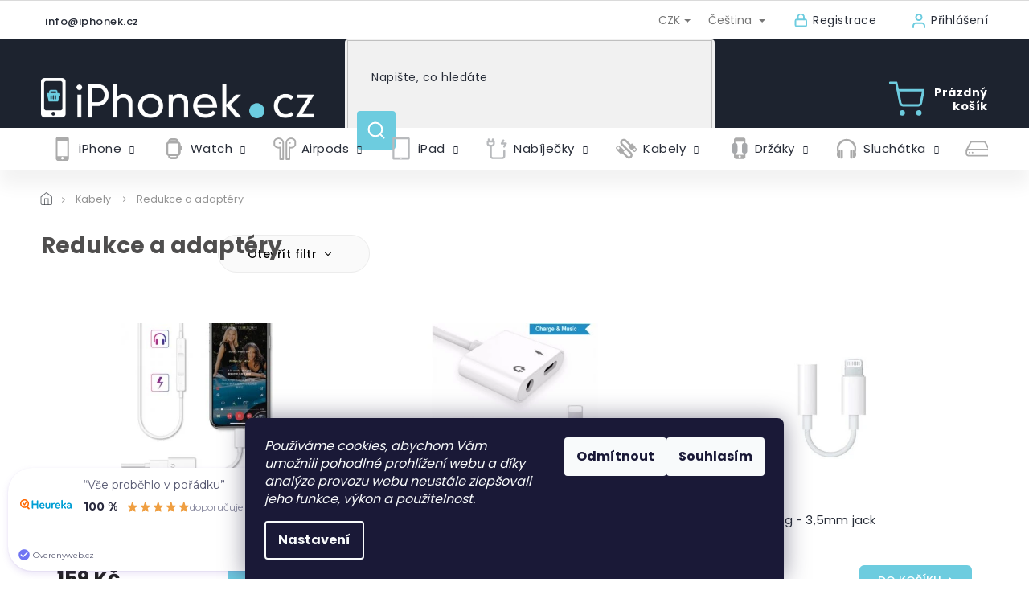

--- FILE ---
content_type: text/html; charset=utf-8
request_url: https://www.iphonek.cz/kabely-a-adaptery-2/
body_size: 32165
content:
<!doctype html><html lang="cs" dir="ltr" class="header-background-light external-fonts-loaded"><head><meta charset="utf-8" /><meta name="viewport" content="width=device-width,initial-scale=1" /><title>Redukce a adaptéry - IPHONEK.CZ</title><link rel="preconnect" href="https://cdn.myshoptet.com" /><link rel="dns-prefetch" href="https://cdn.myshoptet.com" /><link rel="preload" href="https://cdn.myshoptet.com/prj/dist/master/cms/libs/jquery/jquery-1.11.3.min.js" as="script" /><link href="https://cdn.myshoptet.com/prj/dist/master/cms/templates/frontend_templates/shared/css/font-face/poppins.css" rel="stylesheet"><link href="https://cdn.myshoptet.com/prj/dist/master/shop/dist/font-shoptet-11.css.62c94c7785ff2cea73b2.css" rel="stylesheet"><script>
dataLayer = [];
dataLayer.push({'shoptet' : {
    "pageId": 22692,
    "pageType": "category",
    "currency": "CZK",
    "currencyInfo": {
        "decimalSeparator": ",",
        "exchangeRate": 1,
        "priceDecimalPlaces": 0,
        "symbol": "K\u010d",
        "symbolLeft": 0,
        "thousandSeparator": " "
    },
    "language": "cs",
    "projectId": 210276,
    "category": {
        "guid": "23fb20fb-21c0-11ec-a065-0cc47a6c92bc",
        "path": "Kabely | Redukce a adapt\u00e9ry",
        "parentCategoryGuid": "b727a6dd-3333-11e8-ae76-0cc47a6c92bc"
    },
    "cartInfo": {
        "id": null,
        "freeShipping": false,
        "freeShippingFrom": 900,
        "leftToFreeGift": {
            "formattedPrice": "0 K\u010d",
            "priceLeft": 0
        },
        "freeGift": false,
        "leftToFreeShipping": {
            "priceLeft": 900,
            "dependOnRegion": 0,
            "formattedPrice": "900 K\u010d"
        },
        "discountCoupon": [],
        "getNoBillingShippingPrice": {
            "withoutVat": 0,
            "vat": 0,
            "withVat": 0
        },
        "cartItems": [],
        "taxMode": "ORDINARY"
    },
    "cart": [],
    "customer": {
        "priceRatio": 1,
        "priceListId": 1,
        "groupId": null,
        "registered": false,
        "mainAccount": false
    }
}});
dataLayer.push({'cookie_consent' : {
    "marketing": "denied",
    "analytics": "denied"
}});
document.addEventListener('DOMContentLoaded', function() {
    shoptet.consent.onAccept(function(agreements) {
        if (agreements.length == 0) {
            return;
        }
        dataLayer.push({
            'cookie_consent' : {
                'marketing' : (agreements.includes(shoptet.config.cookiesConsentOptPersonalisation)
                    ? 'granted' : 'denied'),
                'analytics': (agreements.includes(shoptet.config.cookiesConsentOptAnalytics)
                    ? 'granted' : 'denied')
            },
            'event': 'cookie_consent'
        });
    });
});
</script>

<!-- Google Tag Manager -->
<script>(function(w,d,s,l,i){w[l]=w[l]||[];w[l].push({'gtm.start':
new Date().getTime(),event:'gtm.js'});var f=d.getElementsByTagName(s)[0],
j=d.createElement(s),dl=l!='dataLayer'?'&l='+l:'';j.async=true;j.src=
'https://www.googletagmanager.com/gtm.js?id='+i+dl;f.parentNode.insertBefore(j,f);
})(window,document,'script','dataLayer','GTM-WX3FP6GK');</script>
<!-- End Google Tag Manager -->

<meta property="og:type" content="website"><meta property="og:site_name" content="iphonek.cz"><meta property="og:url" content="https://www.iphonek.cz/kabely-a-adaptery-2/"><meta property="og:title" content="Redukce a adaptéry - IPHONEK.CZ"><meta name="author" content="iPhonek.cz"><meta name="web_author" content="Shoptet.cz"><meta name="dcterms.rightsHolder" content="www.iphonek.cz"><meta name="robots" content="index,follow"><meta property="og:image" content="https://cdn.myshoptet.com/usr/www.iphonek.cz/user/logos/logocz-2.png?t=1766047455"><meta property="og:description" content="Redukce a adaptéry, iPhonek.cz"><meta name="description" content="Redukce a adaptéry, iPhonek.cz"><style>:root {--color-primary: #6DCCDF;--color-primary-h: 190;--color-primary-s: 64%;--color-primary-l: 65%;--color-primary-hover: #6DCCDF;--color-primary-hover-h: 190;--color-primary-hover-s: 64%;--color-primary-hover-l: 65%;--color-secondary: #6DCCDF;--color-secondary-h: 190;--color-secondary-s: 64%;--color-secondary-l: 65%;--color-secondary-hover: #6DCCDF;--color-secondary-hover-h: 190;--color-secondary-hover-s: 64%;--color-secondary-hover-l: 65%;--color-tertiary: #6DCCDF;--color-tertiary-h: 190;--color-tertiary-s: 64%;--color-tertiary-l: 65%;--color-tertiary-hover: #6DCCDF;--color-tertiary-hover-h: 190;--color-tertiary-hover-s: 64%;--color-tertiary-hover-l: 65%;--color-header-background: #ffffff;--template-font: "Poppins";--template-headings-font: "Poppins";--header-background-url: url("[data-uri]");--cookies-notice-background: #1A1937;--cookies-notice-color: #F8FAFB;--cookies-notice-button-hover: #f5f5f5;--cookies-notice-link-hover: #27263f;--templates-update-management-preview-mode-content: "Náhled aktualizací šablony je aktivní pro váš prohlížeč."}</style>
    
    <link href="https://cdn.myshoptet.com/prj/dist/master/shop/dist/main-11.less.3b31371137d15b128f1e.css" rel="stylesheet" />
        
    <script>var shoptet = shoptet || {};</script>
    <script src="https://cdn.myshoptet.com/prj/dist/master/shop/dist/main-3g-header.js.05f199e7fd2450312de2.js"></script>
<!-- User include --><!-- api 1610(1200) html code header -->
<script type="text/javascript" website-id="2A7C8776-4910-F011-AAA7-7C1E526C41F3" backend-url="https://popup-server.azurewebsites.net" id="notify-script" src="https://popup-server.azurewebsites.net/pixel/script"></script>
<!-- service 425(79) html code header -->
<style>
.hodnoceni:before{content: "Jak o nás mluví zákazníci";}
.hodnoceni.svk:before{content: "Ako o nás hovoria zákazníci";}
.hodnoceni.hun:before{content: "Mit mondanak rólunk a felhasználók";}
.hodnoceni.pl:before{content: "Co mówią o nas klienci";}
.hodnoceni.eng:before{content: "Customer reviews";}
.hodnoceni.de:before{content: "Was unsere Kunden über uns denken";}
.hodnoceni.ro:before{content: "Ce spun clienții despre noi";}
.hodnoceni{margin: 20px auto;}
body:not(.paxio-merkur):not(.venus):not(.jupiter) .hodnoceni .vote-wrap {border: 0 !important;width: 24.5%;flex-basis: 25%;padding: 10px 20px !important;display: inline-block;margin: 0;vertical-align: top;}
.multiple-columns-body #content .hodnoceni .vote-wrap {width: 49%;flex-basis: 50%;}
.hodnoceni .votes-wrap {display: block; border: 1px solid #f7f7f7;margin: 0;width: 100%;max-width: none;padding: 10px 0; background: #fff;}
.hodnoceni .vote-wrap:nth-child(n+5){display: none !important;}
.hodnoceni:before{display: block;font-size: 18px;padding: 10px 20px;background: #fcfcfc;}
.sidebar .hodnoceni .vote-pic, .sidebar .hodnoceni .vote-initials{display: block;}
.sidebar .hodnoceni .vote-wrap, #column-l #column-l-in .hodnoceni .vote-wrap {width: 100% !important; display: block;}
.hodnoceni > a{display: block;text-align: right;padding-top: 6px;}
.hodnoceni > a:after{content: "››";display: inline-block;margin-left: 2px;}
.sidebar .hodnoceni:before, #column-l #column-l-in .hodnoceni:before {background: none !important; padding-left: 0 !important;}
.template-10 .hodnoceni{max-width: 952px !important;}
.page-detail .hodnoceni > a{font-size: 14px;}
.page-detail .hodnoceni{margin-bottom: 30px;}
@media screen and (min-width: 992px) and (max-width: 1199px) {
.hodnoceni .vote-rating{display: block;}
.hodnoceni .vote-time{display: block;margin-top: 3px;}
.hodnoceni .vote-delimeter{display: none;}
}
@media screen and (max-width: 991px) {
body:not(.paxio-merkur):not(.venus):not(.jupiter) .hodnoceni .vote-wrap {width: 49%;flex-basis: 50%;}
.multiple-columns-body #content .hodnoceni .vote-wrap {width: 99%;flex-basis: 100%;}
}
@media screen and (max-width: 767px) {
body:not(.paxio-merkur):not(.venus):not(.jupiter) .hodnoceni .vote-wrap {width: 99%;flex-basis: 100%;}
}
.home #main-product .hodnoceni{margin: 0 0 60px 0;}
.hodnoceni .votes-wrap.admin-response{display: none !important;}
.hodnoceni .vote-pic {width: 100px;}
.hodnoceni .vote-delimeter{display: none;}
.hodnoceni .vote-rating{display: block;}
.hodnoceni .vote-time {display: block;margin-top: 5px;}
@media screen and (min-width: 768px){
.template-12 .hodnoceni{max-width: 747px; margin-left: auto; margin-right: auto;}
}
@media screen and (min-width: 992px){
.template-12 .hodnoceni{max-width: 972px;}
}
@media screen and (min-width: 1200px){
.template-12 .hodnoceni{max-width: 1418px;}
}
.template-14 .hodnoceni .vote-initials{margin: 0 auto;}
.vote-pic img::before {display: none;}
.hodnoceni + .hodnoceni {display: none;}
</style>
<!-- project html code header -->
<style>

@media only screen and (max-width: 40em) {.home #menu-helper-box {display: block !important; visibility: visible !important;}}

</style>

<link rel="apple-touch-icon" sizes="180x180" href="/apple-touch-icon.png">
<link rel="icon" type="image/png" sizes="32x32" href="/favicon-32x32.png">
<link rel="icon" type="image/png" sizes="16x16" href="/favicon-16x16.png">
<link rel="manifest" href="/site.webmanifest">
<link rel="mask-icon" href="/safari-pinned-tab.svg" color="#5bbad5">
<meta name="msapplication-TileColor" content="#da532c">
<meta name="theme-color" content="#ffffff">

<link rel="preconnect" href="https://fonts.gstatic.com" crossorigin>
<link href="https://fonts.googleapis.com/css?family=Poppins:300,400,500,700,900&subset=latin-ext" rel="stylesheet">
<link rel="stylesheet" href="https://cdn.jsdelivr.net/npm/slick-carousel@1.8.1/slick/slick.css" />
<link rel="stylesheet" href="https://cdn.myshoptet.com/usr/shoptet.tomashlad.eu/user/documents/extras/iphonek/cart.css?v=001"/>
<link rel="stylesheet" href="https://cdn.myshoptet.com/usr/shoptet.tomashlad.eu/user/documents/extras/iphonek/screen.css?v=005"/>

<style>
.extended-banner-texts:empty {display: none !important;}
footer .contact-box .cellphone:before {
    width: 22px;
    height: 22px;
    content: '' !important;
    display: inline-block;
    margin-left: 5px;
    background-image: url(https://shoptet.tomashlad.eu/user/documents/extras/iphonek/img/phone2.svg);
    background-size: 22px;
    background-repeat: no-repeat;
    background-position: center;
    position: absolute;
    top: 1px;
}
</style>

<style>

.menu-level-1>li>a>b:before {
content:"";
width:32px;
height: 32px;
display:inline-block;
background-size: contain;
background-repeat: no-repeat;
margin-top:-32px;
top: 11px;
position:relative;
margin-right: 5px;
}


.menu-item-14145>a>b:before {
background-image: url(https://shoptet.tomashlad.eu/user/documents/modul/iphonek2/ls_iphone.svg);
}

.menu-item-1730>a>b:before {
background-image: url(https://shoptet.tomashlad.eu/user/documents/modul/iphonek2/gg_apple-watch.svg);
}

.menu-item-5934>a>b:before {
background-image: url(https://shoptet.tomashlad.eu/user/documents/modul/iphonek2/icon-park-outline_airpods.svg);
}

.menu-item-738>a>b:before {
background-image: url(https://shoptet.tomashlad.eu/user/documents/modul/iphonek2/iconoir_ev-charge.svg);
}

.menu-item-774>a>b:before {
background-image: url(https://shoptet.tomashlad.eu/user/documents/modul/iphonek2/mdi_cable-data.svg);
}

.menu-item-741>a>b:before {
background-image: url(https://shoptet.tomashlad.eu/user/documents/modul/iphonek2/ls_iphone-1.svg);
}

.menu-item-862>a>b:before {
background-image: url(https://shoptet.tomashlad.eu/user/documents/modul/iphonek2/icomoon-free_headphones.svg);
}

.menu-item-747>a>b:before {
background-image: url(https://shoptet.tomashlad.eu/user/documents/modul/iphonek2/bi_hdd.svg);
}

.menu-item-14289>a>b:before {
background-image: url(https://shoptet.tomashlad.eu/user/documents/modul/iphonek2/ipad.svg);
}

@media only screen and (min-width: 768px) {
#header #navigation .navigation-in .menu-level-1 > li > a:hover {color: #6DCCDF;background-color: transparent !important;}
}

.menu-helper > ul > li a b {display: inline-block;padding: 10px 0;}
.menu-level-1>li>a>b:before {background-position:center;}

.welcome-wrapper, .blog-section {display: none;}
#carousel .item .extended-banner-texts, .body-banners .item .extended-banner-texts, .footer-banners .item .extended-banner-texts, .next-to-carousel-banners .banner-wrapper .extended-banner-texts, #carousel .banner-wrapper .extended-banner-texts, .body-banners .banner-wrapper .extended-banner-texts, .footer-banners .banner-wrapper .extended-banner-texts, #carousel .footer-banner .extended-banner-texts, .body-banners .footer-banner .extended-banner-texts, .footer-banners .footer-banner .extended-banner-texts {
    background: rgba(255, 255, 255, 0.85);
}
</style>

<meta name="facebook-domain-verification" content="n5h3eyivbatceehb0nc8n3bhnyobhs" />

<style>
.products-block {width: 100%;}
</style>

<!-- Google tag (gtag.js) -->
<script async src="https://www.googletagmanager.com/gtag/js?id=AW-654904609"></script>
<script>
  window.dataLayer = window.dataLayer || [];
  function gtag(){dataLayer.push(arguments);}
  gtag('js', new Date());

  gtag('config', 'AW-654904609');
</script>

<script type="text/javascript">
    (function(c,l,a,r,i,t,y){
        c[a]=c[a]||function(){(c[a].q=c[a].q||[]).push(arguments)};
        t=l.createElement(r);t.async=1;t.src="https://www.clarity.ms/tag/"+i;
        y=l.getElementsByTagName(r)[0];y.parentNode.insertBefore(t,y);
    })(window, document, "clarity", "script", "rwsj5v3vws");
</script>
<!-- /User include --><link rel="canonical" href="https://www.iphonek.cz/kabely-a-adaptery-2/" /><link rel="alternate" hreflang="cs" href="https://www.iphonek.cz/kabely-a-adaptery-2/" /><link rel="alternate" hreflang="sk" href="https://www.iphonek.cz/sk/kable-a-adaptery-2/" /><link rel="alternate" hreflang="x-default" href="https://www.iphonek.cz/kabely-a-adaptery-2/" />    <script>
        var _hwq = _hwq || [];
        _hwq.push(['setKey', 'D2795FB41102BEE2B713DAC2F4DB4CA1']);
        _hwq.push(['setTopPos', '90']);
        _hwq.push(['showWidget', '21']);
        (function() {
            var ho = document.createElement('script');
            ho.src = 'https://cz.im9.cz/direct/i/gjs.php?n=wdgt&sak=D2795FB41102BEE2B713DAC2F4DB4CA1';
            var s = document.getElementsByTagName('script')[0]; s.parentNode.insertBefore(ho, s);
        })();
    </script>
    <!-- Global site tag (gtag.js) - Google Analytics -->
    <script async src="https://www.googletagmanager.com/gtag/js?id=G-Y019DRLV9Y"></script>
    <script>
        
        window.dataLayer = window.dataLayer || [];
        function gtag(){dataLayer.push(arguments);}
        

                    console.debug('default consent data');

            gtag('consent', 'default', {"ad_storage":"denied","analytics_storage":"denied","ad_user_data":"denied","ad_personalization":"denied","wait_for_update":500});
            dataLayer.push({
                'event': 'default_consent'
            });
        
        gtag('js', new Date());

        
                gtag('config', 'G-Y019DRLV9Y', {"groups":"GA4","send_page_view":false,"content_group":"category","currency":"CZK","page_language":"cs"});
        
                gtag('config', 'AW-654904609');
        
        
        
        
        
                    gtag('event', 'page_view', {"send_to":"GA4","page_language":"cs","content_group":"category","currency":"CZK"});
        
        
        
        
        
        
        
        
        
        
        
        
        
        document.addEventListener('DOMContentLoaded', function() {
            if (typeof shoptet.tracking !== 'undefined') {
                for (var id in shoptet.tracking.bannersList) {
                    gtag('event', 'view_promotion', {
                        "send_to": "UA",
                        "promotions": [
                            {
                                "id": shoptet.tracking.bannersList[id].id,
                                "name": shoptet.tracking.bannersList[id].name,
                                "position": shoptet.tracking.bannersList[id].position
                            }
                        ]
                    });
                }
            }

            shoptet.consent.onAccept(function(agreements) {
                if (agreements.length !== 0) {
                    console.debug('gtag consent accept');
                    var gtagConsentPayload =  {
                        'ad_storage': agreements.includes(shoptet.config.cookiesConsentOptPersonalisation)
                            ? 'granted' : 'denied',
                        'analytics_storage': agreements.includes(shoptet.config.cookiesConsentOptAnalytics)
                            ? 'granted' : 'denied',
                                                                                                'ad_user_data': agreements.includes(shoptet.config.cookiesConsentOptPersonalisation)
                            ? 'granted' : 'denied',
                        'ad_personalization': agreements.includes(shoptet.config.cookiesConsentOptPersonalisation)
                            ? 'granted' : 'denied',
                        };
                    console.debug('update consent data', gtagConsentPayload);
                    gtag('consent', 'update', gtagConsentPayload);
                    dataLayer.push(
                        { 'event': 'update_consent' }
                    );
                }
            });
        });
    </script>
</head><body class="desktop id-22692 in-kabely-a-adaptery-2 template-11 type-category one-column-body columns-mobile-2 columns-4 ums_forms_redesign--off ums_a11y_category_page--on ums_discussion_rating_forms--off ums_flags_display_unification--off ums_a11y_login--off mobile-header-version-0"><noscript>
    <style>
        #header {
            padding-top: 0;
            position: relative !important;
            top: 0;
        }
        .header-navigation {
            position: relative !important;
        }
        .overall-wrapper {
            margin: 0 !important;
        }
        body:not(.ready) {
            visibility: visible !important;
        }
    </style>
    <div class="no-javascript">
        <div class="no-javascript__title">Musíte změnit nastavení vašeho prohlížeče</div>
        <div class="no-javascript__text">Podívejte se na: <a href="https://www.google.com/support/bin/answer.py?answer=23852">Jak povolit JavaScript ve vašem prohlížeči</a>.</div>
        <div class="no-javascript__text">Pokud používáte software na blokování reklam, může být nutné povolit JavaScript z této stránky.</div>
        <div class="no-javascript__text">Děkujeme.</div>
    </div>
</noscript>

        <div id="fb-root"></div>
        <script>
            window.fbAsyncInit = function() {
                FB.init({
//                    appId            : 'your-app-id',
                    autoLogAppEvents : true,
                    xfbml            : true,
                    version          : 'v19.0'
                });
            };
        </script>
        <script async defer crossorigin="anonymous" src="https://connect.facebook.net/cs_CZ/sdk.js"></script>
<!-- Google Tag Manager (noscript) -->
<noscript><iframe src="https://www.googletagmanager.com/ns.html?id=GTM-WX3FP6GK"
height="0" width="0" style="display:none;visibility:hidden"></iframe></noscript>
<!-- End Google Tag Manager (noscript) -->

    <div class="siteCookies siteCookies--bottom siteCookies--dark js-siteCookies" role="dialog" data-testid="cookiesPopup" data-nosnippet>
        <div class="siteCookies__form">
            <div class="siteCookies__content">
                <div class="siteCookies__text">
                    <em>Používáme cookies, abychom Vám umožnili pohodlné prohlížení webu a díky analýze provozu webu neustále zlepšovali jeho funkce, výkon a použitelnost.</em>
                </div>
                <p class="siteCookies__links">
                    <button class="siteCookies__link js-cookies-settings" aria-label="Nastavení cookies" data-testid="cookiesSettings">Nastavení</button>
                </p>
            </div>
            <div class="siteCookies__buttonWrap">
                                    <button class="siteCookies__button js-cookiesConsentSubmit" value="reject" aria-label="Odmítnout cookies" data-testid="buttonCookiesReject">Odmítnout</button>
                                <button class="siteCookies__button js-cookiesConsentSubmit" value="all" aria-label="Přijmout cookies" data-testid="buttonCookiesAccept">Souhlasím</button>
            </div>
        </div>
        <script>
            document.addEventListener("DOMContentLoaded", () => {
                const siteCookies = document.querySelector('.js-siteCookies');
                document.addEventListener("scroll", shoptet.common.throttle(() => {
                    const st = document.documentElement.scrollTop;
                    if (st > 1) {
                        siteCookies.classList.add('siteCookies--scrolled');
                    } else {
                        siteCookies.classList.remove('siteCookies--scrolled');
                    }
                }, 100));
            });
        </script>
    </div>
<a href="#content" class="skip-link sr-only">Přejít na obsah</a><div class="overall-wrapper"><div class="user-action"><div class="container"><div class="user-action-in"><div class="user-action-login popup-widget login-widget"><div class="popup-widget-inner"><h2 id="loginHeading">Přihlášení k vašemu účtu</h2><div id="customerLogin"><form action="/action/Customer/Login/" method="post" id="formLoginIncluded" class="csrf-enabled formLogin" data-testid="formLogin"><input type="hidden" name="referer" value="" /><div class="form-group"><div class="input-wrapper email js-validated-element-wrapper no-label"><input type="email" name="email" class="form-control" autofocus placeholder="E-mailová adresa (např. jan@novak.cz)" data-testid="inputEmail" autocomplete="email" required /></div></div><div class="form-group"><div class="input-wrapper password js-validated-element-wrapper no-label"><input type="password" name="password" class="form-control" placeholder="Heslo" data-testid="inputPassword" autocomplete="current-password" required /><span class="no-display">Nemůžete vyplnit toto pole</span><input type="text" name="surname" value="" class="no-display" /></div></div><div class="form-group"><div class="login-wrapper"><button type="submit" class="btn btn-secondary btn-text btn-login" data-testid="buttonSubmit">Přihlásit se</button><div class="password-helper"><a href="/registrace/" data-testid="signup" rel="nofollow">Nová registrace</a><a href="/klient/zapomenute-heslo/" rel="nofollow">Zapomenuté heslo</a></div></div></div></form>
</div></div></div>
    <div id="cart-widget" class="user-action-cart popup-widget cart-widget loader-wrapper" data-testid="popupCartWidget" role="dialog" aria-hidden="true"><div class="popup-widget-inner cart-widget-inner place-cart-here"><div class="loader-overlay"><div class="loader"></div></div></div><div class="cart-widget-button"><a href="/kosik/" class="btn btn-conversion" id="continue-order-button" rel="nofollow" data-testid="buttonNextStep">Pokračovat do košíku</a></div></div></div>
</div></div><div class="top-navigation-bar" data-testid="topNavigationBar">

    <div class="container">

        <div class="top-navigation-contacts">
            <strong>Zákaznická podpora:</strong><a href="mailto:info@iphonek.cz" class="project-email" data-testid="contactboxEmail"><span>info@iphonek.cz</span></a>        </div>

                            <div class="top-navigation-menu">
                <div class="top-navigation-menu-trigger"></div>
                <ul class="top-navigation-bar-menu">
                                            <li class="top-navigation-menu-item-756">
                            <a href="/doprava-a-platba/">Doprava a platba</a>
                        </li>
                                            <li class="top-navigation-menu-item-29">
                            <a href="/kontakty/">Kontakty</a>
                        </li>
                                            <li class="top-navigation-menu-item-27">
                            <a href="/jak-nakupovat/">Jak nakupovat</a>
                        </li>
                                            <li class="top-navigation-menu-item-39">
                            <a href="/obchodni-podminky/">Obchodní podmínky</a>
                        </li>
                                            <li class="top-navigation-menu-item-858">
                            <a href="/reklamace-a-vymena-zbozi/">Reklamace a výměna zboží</a>
                        </li>
                                            <li class="top-navigation-menu-item-23467">
                            <a href="/gdpr/">Podmínky ochrany osobních údajů - GDPR</a>
                        </li>
                                    </ul>
                <ul class="top-navigation-bar-menu-helper"></ul>
            </div>
        
        <div class="top-navigation-tools top-navigation-tools--language">
            <div class="responsive-tools">
                <a href="#" class="toggle-window" data-target="search" aria-label="Hledat" data-testid="linkSearchIcon"></a>
                                                            <a href="#" class="toggle-window" data-target="login"></a>
                                                    <a href="#" class="toggle-window" data-target="navigation" aria-label="Menu" data-testid="hamburgerMenu"></a>
            </div>
                <div class="languagesMenu">
        <button id="topNavigationDropdown" class="languagesMenu__flags" type="button" data-toggle="dropdown" aria-haspopup="true" aria-expanded="false">
            <svg aria-hidden="true" style="position: absolute; width: 0; height: 0; overflow: hidden;" version="1.1" xmlns="http://www.w3.org/2000/svg" xmlns:xlink="http://www.w3.org/1999/xlink"><defs><symbol id="shp-flag-CZ" viewBox="0 0 32 32"><title>CZ</title><path fill="#0052b4" style="fill: var(--color20, #0052b4)" d="M0 5.334h32v21.333h-32v-21.333z"></path><path fill="#d80027" style="fill: var(--color19, #d80027)" d="M32 16v10.666h-32l13.449-10.666z"></path><path fill="#f0f0f0" style="fill: var(--color21, #f0f0f0)" d="M32 5.334v10.666h-18.551l-13.449-10.666z"></path></symbol><symbol id="shp-flag-SK" viewBox="0 0 32 32"><title>SK</title><path fill="#f0f0f0" style="fill: var(--color21, #f0f0f0)" d="M0 5.334h32v21.333h-32v-21.333z"></path><path fill="#0052b4" style="fill: var(--color20, #0052b4)" d="M0 12.29h32v7.42h-32v-7.42z"></path><path fill="#d80027" style="fill: var(--color19, #d80027)" d="M0 19.71h32v6.957h-32v-6.956z"></path><path fill="#f0f0f0" style="fill: var(--color21, #f0f0f0)" d="M8.092 11.362v5.321c0 3.027 3.954 3.954 3.954 3.954s3.954-0.927 3.954-3.954v-5.321h-7.908z"></path><path fill="#d80027" style="fill: var(--color19, #d80027)" d="M9.133 11.518v5.121c0 0.342 0.076 0.665 0.226 0.968 1.493 0 3.725 0 5.373 0 0.15-0.303 0.226-0.626 0.226-0.968v-5.121h-5.826z"></path><path fill="#f0f0f0" style="fill: var(--color21, #f0f0f0)" d="M13.831 15.089h-1.339v-0.893h0.893v-0.893h-0.893v-0.893h-0.893v0.893h-0.893v0.893h0.893v0.893h-1.339v0.893h1.339v0.893h0.893v-0.893h1.339z"></path><path fill="#0052b4" style="fill: var(--color20, #0052b4)" d="M10.577 18.854c0.575 0.361 1.166 0.571 1.469 0.665 0.303-0.093 0.894-0.303 1.469-0.665 0.58-0.365 0.987-0.782 1.218-1.246-0.255-0.18-0.565-0.286-0.901-0.286-0.122 0-0.241 0.015-0.355 0.041-0.242-0.55-0.791-0.934-1.43-0.934s-1.188 0.384-1.43 0.934c-0.114-0.027-0.233-0.041-0.355-0.041-0.336 0-0.646 0.106-0.901 0.286 0.231 0.465 0.637 0.882 1.217 1.246z"></path></symbol></defs></svg>
            <svg class="shp-flag shp-flag-CZ">
                <use xlink:href="#shp-flag-CZ"></use>
            </svg>
            <span class="caret"></span>
        </button>
        <div class="languagesMenu__content" aria-labelledby="topNavigationDropdown">
                            <div class="languagesMenu__box toggle-window js-languagesMenu__box" data-hover="true" data-target="currency">
                    <div class="languagesMenu__header languagesMenu__header--name">Měna</div>
                    <div class="languagesMenu__header languagesMenu__header--actual" data-toggle="dropdown">CZK<span class="caret"></span></div>
                    <ul class="languagesMenu__list languagesMenu__list--currency">
                                                    <li class="languagesMenu__list__item">
                                <a href="/action/Currency/changeCurrency/?currencyCode=CZK" rel="nofollow" class="languagesMenu__list__link languagesMenu__list__link--currency">CZK</a>
                            </li>
                                                    <li class="languagesMenu__list__item">
                                <a href="/action/Currency/changeCurrency/?currencyCode=EUR" rel="nofollow" class="languagesMenu__list__link languagesMenu__list__link--currency">EUR</a>
                            </li>
                                            </ul>
                </div>
                                        <div class="languagesMenu__box toggle-window js-languagesMenu__box" data-hover="true" data-target="language">
                    <div class="languagesMenu__header languagesMenu__header--name">Jazyk</div>
                    <div class="languagesMenu__header languagesMenu__header--actual" data-toggle="dropdown">
                                                                                    
                                    Čeština
                                
                                                                                                                                <span class="caret"></span>
                    </div>
                    <ul class="languagesMenu__list languagesMenu__list--language">
                                                    <li>
                                <a href="/action/Language/changeLanguage/?language=cs" rel="nofollow" class="languagesMenu__list__link">
                                    <svg class="shp-flag shp-flag-CZ">
                                        <use xlink:href="#shp-flag-CZ"></use>
                                    </svg>
                                    <span class="languagesMenu__list__name languagesMenu__list__name--actual">Čeština</span>
                                </a>
                            </li>
                                                    <li>
                                <a href="/action/Language/changeLanguage/?language=sk" rel="nofollow" class="languagesMenu__list__link">
                                    <svg class="shp-flag shp-flag-SK">
                                        <use xlink:href="#shp-flag-SK"></use>
                                    </svg>
                                    <span class="languagesMenu__list__name">Slovenčina</span>
                                </a>
                            </li>
                                            </ul>
                </div>
                    </div>
    </div>
            <a href="/login/?backTo=%2Fkabely-a-adaptery-2%2F" class="top-nav-button top-nav-button-login primary login toggle-window" data-target="login" data-testid="signin" rel="nofollow"><span>Přihlášení</span></a>        </div>

    </div>

</div>
<header id="header"><div class="container navigation-wrapper">
    <div class="header-top">
        <div class="site-name-wrapper">
            <div class="site-name"><a href="/" data-testid="linkWebsiteLogo"><img src="https://cdn.myshoptet.com/usr/www.iphonek.cz/user/logos/logocz-2.png" alt="iPhonek.cz" fetchpriority="low" /></a></div>        </div>
        <div class="search" itemscope itemtype="https://schema.org/WebSite">
            <meta itemprop="headline" content="Redukce a adaptéry"/><meta itemprop="url" content="https://www.iphonek.cz"/><meta itemprop="text" content="Redukce a adaptéry, iPhonek.cz"/>            <form action="/action/ProductSearch/prepareString/" method="post"
    id="formSearchForm" class="search-form compact-form js-search-main"
    itemprop="potentialAction" itemscope itemtype="https://schema.org/SearchAction" data-testid="searchForm">
    <fieldset>
        <meta itemprop="target"
            content="https://www.iphonek.cz/vyhledavani/?string={string}"/>
        <input type="hidden" name="language" value="cs"/>
        
            
<input
    type="search"
    name="string"
        class="query-input form-control search-input js-search-input"
    placeholder="Napište, co hledáte"
    autocomplete="off"
    required
    itemprop="query-input"
    aria-label="Vyhledávání"
    data-testid="searchInput"
>
            <button type="submit" class="btn btn-default" data-testid="searchBtn">Hledat</button>
        
    </fieldset>
</form>
        </div>
        <div class="navigation-buttons">
                
    <a href="/kosik/" class="btn btn-icon toggle-window cart-count" data-target="cart" data-hover="true" data-redirect="true" data-testid="headerCart" rel="nofollow" aria-haspopup="dialog" aria-expanded="false" aria-controls="cart-widget">
        
                <span class="sr-only">Nákupní košík</span>
        
            <span class="cart-price visible-lg-inline-block" data-testid="headerCartPrice">
                                    Prázdný košík                            </span>
        
    
            </a>
        </div>
    </div>
    <nav id="navigation" aria-label="Hlavní menu" data-collapsible="true"><div class="navigation-in menu"><ul class="menu-level-1" role="menubar" data-testid="headerMenuItems"><li class="menu-item-14145 ext" role="none"><a href="/iphone/" data-testid="headerMenuItem" role="menuitem" aria-haspopup="true" aria-expanded="false"><b>iPhone</b><span class="submenu-arrow"></span></a><ul class="menu-level-2" aria-label="iPhone" tabindex="-1" role="menu"><li class="menu-item-684 has-third-level" role="none"><a href="/kryty-a-obaly/" class="menu-image" data-testid="headerMenuItem" tabindex="-1" aria-hidden="true"><img src="data:image/svg+xml,%3Csvg%20width%3D%22140%22%20height%3D%22100%22%20xmlns%3D%22http%3A%2F%2Fwww.w3.org%2F2000%2Fsvg%22%3E%3C%2Fsvg%3E" alt="" aria-hidden="true" width="140" height="100"  data-src="https://cdn.myshoptet.com/usr/www.iphonek.cz/user/categories/thumb/xdoria_iphxs_max_shield_red-d-3.jpg" fetchpriority="low" /></a><div><a href="/kryty-a-obaly/" data-testid="headerMenuItem" role="menuitem"><span>Kryty a pouzdra</span></a>
                                                    <ul class="menu-level-3" role="menu">
                                                                    <li class="menu-item-23109" role="none">
                                        <a href="/vyprodej/" data-testid="headerMenuItem" role="menuitem">
                                            ZLEVNĚNÉ KRYTY !!!</a>,                                    </li>
                                                                    <li class="menu-item-23473" role="none">
                                        <a href="/iphone-17/" data-testid="headerMenuItem" role="menuitem">
                                            iPhone 17</a>,                                    </li>
                                                                    <li class="menu-item-23476" role="none">
                                        <a href="/iphone-air/" data-testid="headerMenuItem" role="menuitem">
                                            iPhone Air</a>,                                    </li>
                                                                    <li class="menu-item-23479" role="none">
                                        <a href="/iphone-17-pro/" data-testid="headerMenuItem" role="menuitem">
                                            iPhone 17 Pro</a>,                                    </li>
                                                                    <li class="menu-item-23482" role="none">
                                        <a href="/iphone-17-pro-max/" data-testid="headerMenuItem" role="menuitem">
                                            iPhone 17 Pro Max</a>,                                    </li>
                                                                    <li class="menu-item-23299" role="none">
                                        <a href="/iphone-16/" data-testid="headerMenuItem" role="menuitem">
                                            iPhone 16</a>,                                    </li>
                                                                    <li class="menu-item-23302" role="none">
                                        <a href="/iphone-16-plus/" data-testid="headerMenuItem" role="menuitem">
                                            iPhone 16 Plus</a>,                                    </li>
                                                                    <li class="menu-item-23305" role="none">
                                        <a href="/iphone-16-pro/" data-testid="headerMenuItem" role="menuitem">
                                            iPhone 16 Pro</a>,                                    </li>
                                                                    <li class="menu-item-23308" role="none">
                                        <a href="/iphone-16-pro-max/" data-testid="headerMenuItem" role="menuitem">
                                            iPhone 16 Pro Max</a>,                                    </li>
                                                                    <li class="menu-item-23395" role="none">
                                        <a href="/iphone-se-4--2024/" data-testid="headerMenuItem" role="menuitem">
                                            iPhone 16e (2025)</a>,                                    </li>
                                                                    <li class="menu-item-23160" role="none">
                                        <a href="/iphone-15/" data-testid="headerMenuItem" role="menuitem">
                                            iPhone 15</a>,                                    </li>
                                                                    <li class="menu-item-23187" role="none">
                                        <a href="/iphone-15-plus-3/" data-testid="headerMenuItem" role="menuitem">
                                            iPhone 15 Plus</a>,                                    </li>
                                                                    <li class="menu-item-23190" role="none">
                                        <a href="/iphone-15-pro-3/" data-testid="headerMenuItem" role="menuitem">
                                            iPhone 15 Pro</a>,                                    </li>
                                                                    <li class="menu-item-23193" role="none">
                                        <a href="/iphone-15-pro-max-3/" data-testid="headerMenuItem" role="menuitem">
                                            iPhone 15 Pro Max</a>,                                    </li>
                                                                    <li class="menu-item-22923" role="none">
                                        <a href="/iphone-14/" data-testid="headerMenuItem" role="menuitem">
                                            iPhone 14</a>,                                    </li>
                                                                    <li class="menu-item-22926" role="none">
                                        <a href="/iphone-14-plus/" data-testid="headerMenuItem" role="menuitem">
                                            iPhone 14 Plus</a>,                                    </li>
                                                                    <li class="menu-item-22929" role="none">
                                        <a href="/iphone-14-pro/" data-testid="headerMenuItem" role="menuitem">
                                            iPhone 14 Pro</a>,                                    </li>
                                                                    <li class="menu-item-22932" role="none">
                                        <a href="/iphone-14-pro-max/" data-testid="headerMenuItem" role="menuitem">
                                            iPhone 14 Pro Max</a>,                                    </li>
                                                                    <li class="menu-item-1844" role="none">
                                        <a href="/iphone-se-2020/" data-testid="headerMenuItem" role="menuitem">
                                            iPhone SE 2/3 (2020/2022)</a>,                                    </li>
                                                                    <li class="menu-item-22713" role="none">
                                        <a href="/iphone-13-3/" data-testid="headerMenuItem" role="menuitem">
                                            iPhone 13</a>,                                    </li>
                                                                    <li class="menu-item-22716" role="none">
                                        <a href="/iphone-13-mini-3/" data-testid="headerMenuItem" role="menuitem">
                                            iPhone 13 Mini</a>,                                    </li>
                                                                    <li class="menu-item-22719" role="none">
                                        <a href="/iphone-13-pro-3/" data-testid="headerMenuItem" role="menuitem">
                                            iPhone 13 Pro</a>,                                    </li>
                                                                    <li class="menu-item-22722" role="none">
                                        <a href="/iphone-13-pro-max-3/" data-testid="headerMenuItem" role="menuitem">
                                            iPhone 13 Pro Max</a>,                                    </li>
                                                                    <li class="menu-item-1935" role="none">
                                        <a href="/iphone-12/" data-testid="headerMenuItem" role="menuitem">
                                            iPhone 12</a>,                                    </li>
                                                                    <li class="menu-item-1874" role="none">
                                        <a href="/iphone-12-mini/" data-testid="headerMenuItem" role="menuitem">
                                            iPhone 12 Mini</a>,                                    </li>
                                                                    <li class="menu-item-1880" role="none">
                                        <a href="/iphone-12-12-pro/" data-testid="headerMenuItem" role="menuitem">
                                            iPhone 12 Pro</a>,                                    </li>
                                                                    <li class="menu-item-1883" role="none">
                                        <a href="/iphone-12-pro-max/" data-testid="headerMenuItem" role="menuitem">
                                            iPhone 12 Pro Max</a>,                                    </li>
                                                                    <li class="menu-item-1679" role="none">
                                        <a href="/iphone-11-2/" data-testid="headerMenuItem" role="menuitem">
                                            iPhone 11</a>,                                    </li>
                                                                    <li class="menu-item-1682" role="none">
                                        <a href="/iphone-11-pro-2/" data-testid="headerMenuItem" role="menuitem">
                                            iPhone 11 Pro</a>,                                    </li>
                                                                    <li class="menu-item-1685" role="none">
                                        <a href="/iphone-11-pro-max/" data-testid="headerMenuItem" role="menuitem">
                                            iPhone 11 Pro Max</a>,                                    </li>
                                                                    <li class="menu-item-896" role="none">
                                        <a href="/iphone-xr/" data-testid="headerMenuItem" role="menuitem">
                                            iPhone XR</a>,                                    </li>
                                                                    <li class="menu-item-714" role="none">
                                        <a href="/iphone-x/" data-testid="headerMenuItem" role="menuitem">
                                            iPhone X/XS</a>,                                    </li>
                                                                    <li class="menu-item-947" role="none">
                                        <a href="/iphone-xs-max/" data-testid="headerMenuItem" role="menuitem">
                                            iPhone XS Max</a>,                                    </li>
                                                                    <li class="menu-item-708" role="none">
                                        <a href="/iphone-7-8/" data-testid="headerMenuItem" role="menuitem">
                                            iPhone 7/8</a>,                                    </li>
                                                                    <li class="menu-item-711" role="none">
                                        <a href="/iphone-7-plus-8-plus/" data-testid="headerMenuItem" role="menuitem">
                                            iPhone 7 Plus/8 Plus</a>,                                    </li>
                                                                    <li class="menu-item-702" role="none">
                                        <a href="/iphone-6-6s/" data-testid="headerMenuItem" role="menuitem">
                                            iPhone 6/6S</a>,                                    </li>
                                                                    <li class="menu-item-705" role="none">
                                        <a href="/iphone-6-plus-6s-plus/" data-testid="headerMenuItem" role="menuitem">
                                            iPhone 6 Plus/6S Plus</a>,                                    </li>
                                                                    <li class="menu-item-699" role="none">
                                        <a href="/iphone-5-5s-5e/" data-testid="headerMenuItem" role="menuitem">
                                            iPhone 5/5S/SE (2016)</a>                                    </li>
                                                            </ul>
                        </div></li><li class="menu-item-687 has-third-level" role="none"><a href="/ochranna-skla-a-folie/" class="menu-image" data-testid="headerMenuItem" tabindex="-1" aria-hidden="true"><img src="data:image/svg+xml,%3Csvg%20width%3D%22140%22%20height%3D%22100%22%20xmlns%3D%22http%3A%2F%2Fwww.w3.org%2F2000%2Fsvg%22%3E%3C%2Fsvg%3E" alt="" aria-hidden="true" width="140" height="100"  data-src="https://cdn.myshoptet.com/usr/www.iphonek.cz/user/categories/thumb/x-3.png" fetchpriority="low" /></a><div><a href="/ochranna-skla-a-folie/" data-testid="headerMenuItem" role="menuitem"><span>Ochrana displeje</span></a>
                                                    <ul class="menu-level-3" role="menu">
                                                                    <li class="menu-item-23485" role="none">
                                        <a href="/iphone-17-2/" data-testid="headerMenuItem" role="menuitem">
                                            iPhone 17</a>,                                    </li>
                                                                    <li class="menu-item-23488" role="none">
                                        <a href="/iphone-17-air/" data-testid="headerMenuItem" role="menuitem">
                                            iPhone 17 Air</a>,                                    </li>
                                                                    <li class="menu-item-23491" role="none">
                                        <a href="/iphone-17-pro-2/" data-testid="headerMenuItem" role="menuitem">
                                            iPhone 17 Pro</a>,                                    </li>
                                                                    <li class="menu-item-23494" role="none">
                                        <a href="/iphone-17-pro-max-2/" data-testid="headerMenuItem" role="menuitem">
                                            iPhone 17 Pro Max</a>,                                    </li>
                                                                    <li class="menu-item-23311" role="none">
                                        <a href="/iphone-16-2/" data-testid="headerMenuItem" role="menuitem">
                                            iPhone 16</a>,                                    </li>
                                                                    <li class="menu-item-23314" role="none">
                                        <a href="/iphone-16-plus-2/" data-testid="headerMenuItem" role="menuitem">
                                            iPhone 16 Plus</a>,                                    </li>
                                                                    <li class="menu-item-23317" role="none">
                                        <a href="/iphone-16-pro-2/" data-testid="headerMenuItem" role="menuitem">
                                            iPhone 16 Pro</a>,                                    </li>
                                                                    <li class="menu-item-23320" role="none">
                                        <a href="/iphone-16-pro-max-2/" data-testid="headerMenuItem" role="menuitem">
                                            iPhone 16 Pro Max</a>,                                    </li>
                                                                    <li class="menu-item-23398" role="none">
                                        <a href="/iphone-se-4--2025/" data-testid="headerMenuItem" role="menuitem">
                                            iPhone 16e (2025)</a>,                                    </li>
                                                                    <li class="menu-item-23175" role="none">
                                        <a href="/iphone-15-3/" data-testid="headerMenuItem" role="menuitem">
                                            iPhone 15</a>,                                    </li>
                                                                    <li class="menu-item-23178" role="none">
                                        <a href="/iphone-15-plus-2/" data-testid="headerMenuItem" role="menuitem">
                                            iPhone 15 Plus</a>,                                    </li>
                                                                    <li class="menu-item-23181" role="none">
                                        <a href="/iphone-15-pro-2/" data-testid="headerMenuItem" role="menuitem">
                                            iPhone 15 Pro</a>,                                    </li>
                                                                    <li class="menu-item-23184" role="none">
                                        <a href="/iphone-15-pro-max-2/" data-testid="headerMenuItem" role="menuitem">
                                            iPhone 15 Pro Max</a>,                                    </li>
                                                                    <li class="menu-item-22944" role="none">
                                        <a href="/iphone-14-2/" data-testid="headerMenuItem" role="menuitem">
                                            iPhone 14</a>,                                    </li>
                                                                    <li class="menu-item-22941" role="none">
                                        <a href="/iphone-14-plus-2/" data-testid="headerMenuItem" role="menuitem">
                                            iPhone 14 Plus</a>,                                    </li>
                                                                    <li class="menu-item-22938" role="none">
                                        <a href="/iphone-14-pro-2/" data-testid="headerMenuItem" role="menuitem">
                                            iPhone 14 Pro</a>,                                    </li>
                                                                    <li class="menu-item-22935" role="none">
                                        <a href="/iphone-14-pro-max-2/" data-testid="headerMenuItem" role="menuitem">
                                            iPhone 14 Pro Max</a>,                                    </li>
                                                                    <li class="menu-item-1850" role="none">
                                        <a href="/iphone-se--2020/" data-testid="headerMenuItem" role="menuitem">
                                            iPhone SE 2/3 (2020/2022)</a>,                                    </li>
                                                                    <li class="menu-item-22668" role="none">
                                        <a href="/iphone-13-2/" data-testid="headerMenuItem" role="menuitem">
                                            iPhone 13</a>,                                    </li>
                                                                    <li class="menu-item-22665" role="none">
                                        <a href="/iphone-13-mini-2/" data-testid="headerMenuItem" role="menuitem">
                                            iPhone 13 Mini</a>,                                    </li>
                                                                    <li class="menu-item-22671" role="none">
                                        <a href="/iphone-13-pro-2/" data-testid="headerMenuItem" role="menuitem">
                                            iPhone 13 Pro</a>,                                    </li>
                                                                    <li class="menu-item-22677" role="none">
                                        <a href="/iphone-13-pro-max-2/" data-testid="headerMenuItem" role="menuitem">
                                            iPhone 13 Pro Max</a>,                                    </li>
                                                                    <li class="menu-item-1938" role="none">
                                        <a href="/iphone-12-pro/" data-testid="headerMenuItem" role="menuitem">
                                            iPhone 12</a>,                                    </li>
                                                                    <li class="menu-item-1877" role="none">
                                        <a href="/iphone-12-mini-2/" data-testid="headerMenuItem" role="menuitem">
                                            iPhone 12 Mini</a>,                                    </li>
                                                                    <li class="menu-item-1886" role="none">
                                        <a href="/iphone-12-12-pro-2/" data-testid="headerMenuItem" role="menuitem">
                                            iPhone 12 Pro</a>,                                    </li>
                                                                    <li class="menu-item-1889" role="none">
                                        <a href="/iphone-12-pro-max-2/" data-testid="headerMenuItem" role="menuitem">
                                            iPhone 12 Pro Max</a>,                                    </li>
                                                                    <li class="menu-item-1688" role="none">
                                        <a href="/iphone-11-3/" data-testid="headerMenuItem" role="menuitem">
                                            iPhone 11</a>,                                    </li>
                                                                    <li class="menu-item-1691" role="none">
                                        <a href="/iphone-11-pro-3/" data-testid="headerMenuItem" role="menuitem">
                                            iPhone 11 Pro</a>,                                    </li>
                                                                    <li class="menu-item-1694" role="none">
                                        <a href="/iphone-11-pro-max-2/" data-testid="headerMenuItem" role="menuitem">
                                            iPhone 11 Pro Max</a>,                                    </li>
                                                                    <li class="menu-item-902" role="none">
                                        <a href="/iphone-xr-2/" data-testid="headerMenuItem" role="menuitem">
                                            iPhone XR</a>,                                    </li>
                                                                    <li class="menu-item-735" role="none">
                                        <a href="/iphone-x-2/" data-testid="headerMenuItem" role="menuitem">
                                            iPhone X/XS</a>,                                    </li>
                                                                    <li class="menu-item-989" role="none">
                                        <a href="/iphone-xs-max-2/" data-testid="headerMenuItem" role="menuitem">
                                            iPhone XS Max</a>,                                    </li>
                                                                    <li class="menu-item-729" role="none">
                                        <a href="/iphone-7-8-2/" data-testid="headerMenuItem" role="menuitem">
                                            iPhone 7/8</a>,                                    </li>
                                                                    <li class="menu-item-732" role="none">
                                        <a href="/iphone-7-plus-8-plus-2/" data-testid="headerMenuItem" role="menuitem">
                                            iPhone 7 Plus/8 Plus</a>,                                    </li>
                                                                    <li class="menu-item-723" role="none">
                                        <a href="/iphone-6-6s-2/" data-testid="headerMenuItem" role="menuitem">
                                            iPhone 6/6S</a>,                                    </li>
                                                                    <li class="menu-item-726" role="none">
                                        <a href="/iphone-6-plus-6s-plus-2/" data-testid="headerMenuItem" role="menuitem">
                                            iPhone 6 Plus/6S Plus</a>,                                    </li>
                                                                    <li class="menu-item-720" role="none">
                                        <a href="/iphone-5-5s-5e-2/" data-testid="headerMenuItem" role="menuitem">
                                            iPhone 5/5S/SE</a>                                    </li>
                                                            </ul>
                        </div></li><li class="menu-item-23061 has-third-level" role="none"><a href="/ochrana-fotoaparatu/" class="menu-image" data-testid="headerMenuItem" tabindex="-1" aria-hidden="true"><img src="data:image/svg+xml,%3Csvg%20width%3D%22140%22%20height%3D%22100%22%20xmlns%3D%22http%3A%2F%2Fwww.w3.org%2F2000%2Fsvg%22%3E%3C%2Fsvg%3E" alt="" aria-hidden="true" width="140" height="100"  data-src="https://cdn.myshoptet.com/usr/www.iphonek.cz/user/categories/thumb/i__h.png" fetchpriority="low" /></a><div><a href="/ochrana-fotoaparatu/" data-testid="headerMenuItem" role="menuitem"><span>Ochrana fotoaparátu</span></a>
                                                    <ul class="menu-level-3" role="menu">
                                                                    <li class="menu-item-23497" role="none">
                                        <a href="/iphone-17-3/" data-testid="headerMenuItem" role="menuitem">
                                            iPhone 17</a>,                                    </li>
                                                                    <li class="menu-item-23500" role="none">
                                        <a href="/iphone-air-2/" data-testid="headerMenuItem" role="menuitem">
                                            iPhone Air</a>,                                    </li>
                                                                    <li class="menu-item-23503" role="none">
                                        <a href="/iphone-17-pro-3/" data-testid="headerMenuItem" role="menuitem">
                                            iPhone 17 Pro</a>,                                    </li>
                                                                    <li class="menu-item-23506" role="none">
                                        <a href="/iphone-17-pro-max-3/" data-testid="headerMenuItem" role="menuitem">
                                            iPhone 17 Pro Max</a>,                                    </li>
                                                                    <li class="menu-item-23323" role="none">
                                        <a href="/iphone-16-3/" data-testid="headerMenuItem" role="menuitem">
                                            iPhone 16</a>,                                    </li>
                                                                    <li class="menu-item-23326" role="none">
                                        <a href="/iphone-16-plus-3/" data-testid="headerMenuItem" role="menuitem">
                                            iPhone 16 Plus</a>,                                    </li>
                                                                    <li class="menu-item-23329" role="none">
                                        <a href="/iphone-16-pro-3/" data-testid="headerMenuItem" role="menuitem">
                                            iPhone 16 Pro</a>,                                    </li>
                                                                    <li class="menu-item-23332" role="none">
                                        <a href="/iphone-16-pro-max-3/" data-testid="headerMenuItem" role="menuitem">
                                            iPhone 16 Pro Max</a>,                                    </li>
                                                                    <li class="menu-item-23401" role="none">
                                        <a href="/iphone-se-4--2025-2/" data-testid="headerMenuItem" role="menuitem">
                                            iPhone 16e</a>,                                    </li>
                                                                    <li class="menu-item-23172" role="none">
                                        <a href="/iphone-15-2/" data-testid="headerMenuItem" role="menuitem">
                                            iPhone 15</a>,                                    </li>
                                                                    <li class="menu-item-23163" role="none">
                                        <a href="/iphone-15-plus/" data-testid="headerMenuItem" role="menuitem">
                                            iPhone 15 Plus</a>,                                    </li>
                                                                    <li class="menu-item-23166" role="none">
                                        <a href="/iphone-15-pro/" data-testid="headerMenuItem" role="menuitem">
                                            iPhone 15 Pro</a>,                                    </li>
                                                                    <li class="menu-item-23169" role="none">
                                        <a href="/iphone-15-pro-max/" data-testid="headerMenuItem" role="menuitem">
                                            iPhone 15 Pro Max</a>,                                    </li>
                                                                    <li class="menu-item-23064" role="none">
                                        <a href="/iphone-14-3/" data-testid="headerMenuItem" role="menuitem">
                                            iPhone 14</a>,                                    </li>
                                                                    <li class="menu-item-23067" role="none">
                                        <a href="/iphone-14-plus-3/" data-testid="headerMenuItem" role="menuitem">
                                            iPhone 14 Plus</a>,                                    </li>
                                                                    <li class="menu-item-23070" role="none">
                                        <a href="/iphone-14-pro-3/" data-testid="headerMenuItem" role="menuitem">
                                            iPhone 14 Pro</a>,                                    </li>
                                                                    <li class="menu-item-23073" role="none">
                                        <a href="/iphone-14-pro-max-3/" data-testid="headerMenuItem" role="menuitem">
                                            iPhone 14 Pro Max</a>,                                    </li>
                                                                    <li class="menu-item-23274" role="none">
                                        <a href="/iphone-se--2020-2022/" data-testid="headerMenuItem" role="menuitem">
                                            iPhone SE 2/3 (2020/2022)</a>,                                    </li>
                                                                    <li class="menu-item-23076" role="none">
                                        <a href="/iphone-13-5/" data-testid="headerMenuItem" role="menuitem">
                                            iPhone 13</a>,                                    </li>
                                                                    <li class="menu-item-23079" role="none">
                                        <a href="/iphone-13-mini-5/" data-testid="headerMenuItem" role="menuitem">
                                            iPhone 13 Mini</a>,                                    </li>
                                                                    <li class="menu-item-23082" role="none">
                                        <a href="/iphone-13-pro-5/" data-testid="headerMenuItem" role="menuitem">
                                            iPhone 13 Pro</a>,                                    </li>
                                                                    <li class="menu-item-23085" role="none">
                                        <a href="/iphone-13-pro-max-5/" data-testid="headerMenuItem" role="menuitem">
                                            iPhone 13 Pro Max</a>,                                    </li>
                                                                    <li class="menu-item-23088" role="none">
                                        <a href="/iphone-12-2/" data-testid="headerMenuItem" role="menuitem">
                                            iPhone 12</a>,                                    </li>
                                                                    <li class="menu-item-23091" role="none">
                                        <a href="/iphone-12-mini-4/" data-testid="headerMenuItem" role="menuitem">
                                            iPhone 12 Mini</a>,                                    </li>
                                                                    <li class="menu-item-23094" role="none">
                                        <a href="/iphone-12-pro-2/" data-testid="headerMenuItem" role="menuitem">
                                            iPhone 12 Pro</a>,                                    </li>
                                                                    <li class="menu-item-23097" role="none">
                                        <a href="/iphone-12-pro-max-4/" data-testid="headerMenuItem" role="menuitem">
                                            iPhone 12 Pro Max</a>,                                    </li>
                                                                    <li class="menu-item-23100" role="none">
                                        <a href="/iphone-11-4/" data-testid="headerMenuItem" role="menuitem">
                                            iPhone 11</a>,                                    </li>
                                                                    <li class="menu-item-23103" role="none">
                                        <a href="/iphone-11-pro-4/" data-testid="headerMenuItem" role="menuitem">
                                            iPhone 11 Pro</a>,                                    </li>
                                                                    <li class="menu-item-23106" role="none">
                                        <a href="/iphone-11-pro-max-4/" data-testid="headerMenuItem" role="menuitem">
                                            iPhone 11 Pro Max</a>,                                    </li>
                                                                    <li class="menu-item-23277" role="none">
                                        <a href="/iphone-xr-5/" data-testid="headerMenuItem" role="menuitem">
                                            iPhone XR</a>,                                    </li>
                                                                    <li class="menu-item-23280" role="none">
                                        <a href="/iphone-x-xs-2/" data-testid="headerMenuItem" role="menuitem">
                                            iPhone X/XS</a>,                                    </li>
                                                                    <li class="menu-item-23283" role="none">
                                        <a href="/iphone-xs-max-5/" data-testid="headerMenuItem" role="menuitem">
                                            iPhone XS Max</a>,                                    </li>
                                                                    <li class="menu-item-23286" role="none">
                                        <a href="/iphone-7-plus-8-plus-4/" data-testid="headerMenuItem" role="menuitem">
                                            iPhone 7 Plus/8 Plus</a>,                                    </li>
                                                                    <li class="menu-item-23289" role="none">
                                        <a href="/iphone-7-8-3/" data-testid="headerMenuItem" role="menuitem">
                                            iPhone 7/8</a>                                    </li>
                                                            </ul>
                        </div></li><li class="menu-item-23295" role="none"><a href="/magsafe-prislusenstvi/" class="menu-image" data-testid="headerMenuItem" tabindex="-1" aria-hidden="true"><img src="data:image/svg+xml,%3Csvg%20width%3D%22140%22%20height%3D%22100%22%20xmlns%3D%22http%3A%2F%2Fwww.w3.org%2F2000%2Fsvg%22%3E%3C%2Fsvg%3E" alt="" aria-hidden="true" width="140" height="100"  data-src="https://cdn.myshoptet.com/usr/www.iphonek.cz/user/categories/thumb/xser.png" fetchpriority="low" /></a><div><a href="/magsafe-prislusenstvi/" data-testid="headerMenuItem" role="menuitem"><span>MagSafe příslušenství</span></a>
                        </div></li><li class="menu-item-14349" role="none"><a href="/popsockets/" class="menu-image" data-testid="headerMenuItem" tabindex="-1" aria-hidden="true"><img src="data:image/svg+xml,%3Csvg%20width%3D%22140%22%20height%3D%22100%22%20xmlns%3D%22http%3A%2F%2Fwww.w3.org%2F2000%2Fsvg%22%3E%3C%2Fsvg%3E" alt="" aria-hidden="true" width="140" height="100"  data-src="https://cdn.myshoptet.com/usr/www.iphonek.cz/user/categories/thumb/zbt.png" fetchpriority="low" /></a><div><a href="/popsockets/" data-testid="headerMenuItem" role="menuitem"><span>Popruhy a popsockets</span></a>
                        </div></li><li class="menu-item-14301 has-third-level" role="none"><a href="/nabijecky-2/" class="menu-image" data-testid="headerMenuItem" tabindex="-1" aria-hidden="true"><img src="data:image/svg+xml,%3Csvg%20width%3D%22140%22%20height%3D%22100%22%20xmlns%3D%22http%3A%2F%2Fwww.w3.org%2F2000%2Fsvg%22%3E%3C%2Fsvg%3E" alt="" aria-hidden="true" width="140" height="100"  data-src="https://cdn.myshoptet.com/usr/www.iphonek.cz/user/categories/thumb/nab.png" fetchpriority="low" /></a><div><a href="/nabijecky-2/" data-testid="headerMenuItem" role="menuitem"><span>Nabíječky</span></a>
                                                    <ul class="menu-level-3" role="menu">
                                                                    <li class="menu-item-14328" role="none">
                                        <a href="/bezdratove-2/" data-testid="headerMenuItem" role="menuitem">
                                            Bezdrátové</a>,                                    </li>
                                                                    <li class="menu-item-14331" role="none">
                                        <a href="/do-zasuvky/" data-testid="headerMenuItem" role="menuitem">
                                            Do zásuvky</a>,                                    </li>
                                                                    <li class="menu-item-14334" role="none">
                                        <a href="/do-auta-3/" data-testid="headerMenuItem" role="menuitem">
                                            Do auta</a>                                    </li>
                                                            </ul>
                        </div></li><li class="menu-item-14304 has-third-level" role="none"><a href="/kabely-a-redukce/" class="menu-image" data-testid="headerMenuItem" tabindex="-1" aria-hidden="true"><img src="data:image/svg+xml,%3Csvg%20width%3D%22140%22%20height%3D%22100%22%20xmlns%3D%22http%3A%2F%2Fwww.w3.org%2F2000%2Fsvg%22%3E%3C%2Fsvg%3E" alt="" aria-hidden="true" width="140" height="100"  data-src="https://cdn.myshoptet.com/usr/www.iphonek.cz/user/categories/thumb/kab.png" fetchpriority="low" /></a><div><a href="/kabely-a-redukce/" data-testid="headerMenuItem" role="menuitem"><span>Kabely a redukce</span></a>
                                                    <ul class="menu-level-3" role="menu">
                                                                    <li class="menu-item-22698" role="none">
                                        <a href="/lightning-kabely/" data-testid="headerMenuItem" role="menuitem">
                                            Apple lightning</a>,                                    </li>
                                                                    <li class="menu-item-23292" role="none">
                                        <a href="/usb-c-4/" data-testid="headerMenuItem" role="menuitem">
                                            USB-C</a>,                                    </li>
                                                                    <li class="menu-item-22701" role="none">
                                        <a href="/adaptery-a-redukce/" data-testid="headerMenuItem" role="menuitem">
                                            Adaptéry a redukce</a>,                                    </li>
                                                                    <li class="menu-item-22903" role="none">
                                        <a href="/organizery-2/" data-testid="headerMenuItem" role="menuitem">
                                            Organizéry</a>                                    </li>
                                                            </ul>
                        </div></li><li class="menu-item-14307 has-third-level" role="none"><a href="/drzaky-a-stojanky-2/" class="menu-image" data-testid="headerMenuItem" tabindex="-1" aria-hidden="true"><img src="data:image/svg+xml,%3Csvg%20width%3D%22140%22%20height%3D%22100%22%20xmlns%3D%22http%3A%2F%2Fwww.w3.org%2F2000%2Fsvg%22%3E%3C%2Fsvg%3E" alt="" aria-hidden="true" width="140" height="100"  data-src="https://cdn.myshoptet.com/usr/www.iphonek.cz/user/categories/thumb/carr-1.png" fetchpriority="low" /></a><div><a href="/drzaky-a-stojanky-2/" data-testid="headerMenuItem" role="menuitem"><span>Držáky a stojánky</span></a>
                                                    <ul class="menu-level-3" role="menu">
                                                                    <li class="menu-item-14340" role="none">
                                        <a href="/do-auta-5/" data-testid="headerMenuItem" role="menuitem">
                                            Do auta</a>,                                    </li>
                                                                    <li class="menu-item-14343" role="none">
                                        <a href="/na-kolo-a-moto/" data-testid="headerMenuItem" role="menuitem">
                                            Na kolo a moto</a>,                                    </li>
                                                                    <li class="menu-item-14346" role="none">
                                        <a href="/stojanky-3/" data-testid="headerMenuItem" role="menuitem">
                                            Stojánky</a>                                    </li>
                                                            </ul>
                        </div></li><li class="menu-item-14310 has-third-level" role="none"><a href="/sluchatka-a-repro/" class="menu-image" data-testid="headerMenuItem" tabindex="-1" aria-hidden="true"><img src="data:image/svg+xml,%3Csvg%20width%3D%22140%22%20height%3D%22100%22%20xmlns%3D%22http%3A%2F%2Fwww.w3.org%2F2000%2Fsvg%22%3E%3C%2Fsvg%3E" alt="" aria-hidden="true" width="140" height="100"  data-src="https://cdn.myshoptet.com/usr/www.iphonek.cz/user/categories/thumb/bez_n__zvu-5.png" fetchpriority="low" /></a><div><a href="/sluchatka-a-repro/" data-testid="headerMenuItem" role="menuitem"><span>Sluchátka a repro</span></a>
                                                    <ul class="menu-level-3" role="menu">
                                                                    <li class="menu-item-14355" role="none">
                                        <a href="/sluchatka-3/" data-testid="headerMenuItem" role="menuitem">
                                            Sluchátka</a>,                                    </li>
                                                                    <li class="menu-item-14358" role="none">
                                        <a href="/reproduktory-2/" data-testid="headerMenuItem" role="menuitem">
                                            Reproduktory</a>,                                    </li>
                                                                    <li class="menu-item-14361" role="none">
                                        <a href="/doplnky-ke-sluchatkum/" data-testid="headerMenuItem" role="menuitem">
                                            Doplňky ke sluchátkům</a>                                    </li>
                                                            </ul>
                        </div></li><li class="menu-item-14337" role="none"><a href="/powerbanky/" class="menu-image" data-testid="headerMenuItem" tabindex="-1" aria-hidden="true"><img src="data:image/svg+xml,%3Csvg%20width%3D%22140%22%20height%3D%22100%22%20xmlns%3D%22http%3A%2F%2Fwww.w3.org%2F2000%2Fsvg%22%3E%3C%2Fsvg%3E" alt="" aria-hidden="true" width="140" height="100"  data-src="https://cdn.myshoptet.com/usr/www.iphonek.cz/user/categories/thumb/pow.png" fetchpriority="low" /></a><div><a href="/powerbanky/" data-testid="headerMenuItem" role="menuitem"><span>Powerbanky</span></a>
                        </div></li><li class="menu-item-14313" role="none"><a href="/selfie/" class="menu-image" data-testid="headerMenuItem" tabindex="-1" aria-hidden="true"><img src="data:image/svg+xml,%3Csvg%20width%3D%22140%22%20height%3D%22100%22%20xmlns%3D%22http%3A%2F%2Fwww.w3.org%2F2000%2Fsvg%22%3E%3C%2Fsvg%3E" alt="" aria-hidden="true" width="140" height="100"  data-src="https://cdn.myshoptet.com/usr/www.iphonek.cz/user/categories/thumb/bez_n__zvu-6.png" fetchpriority="low" /></a><div><a href="/selfie/" data-testid="headerMenuItem" role="menuitem"><span>Selfie</span></a>
                        </div></li><li class="menu-item-14316" role="none"><a href="/stylusy-3/" class="menu-image" data-testid="headerMenuItem" tabindex="-1" aria-hidden="true"><img src="data:image/svg+xml,%3Csvg%20width%3D%22140%22%20height%3D%22100%22%20xmlns%3D%22http%3A%2F%2Fwww.w3.org%2F2000%2Fsvg%22%3E%3C%2Fsvg%3E" alt="" aria-hidden="true" width="140" height="100"  data-src="https://cdn.myshoptet.com/usr/www.iphonek.cz/user/categories/thumb/bez_n__zvu-7.png" fetchpriority="low" /></a><div><a href="/stylusy-3/" data-testid="headerMenuItem" role="menuitem"><span>Stylusy</span></a>
                        </div></li><li class="menu-item-14322" role="none"><a href="/dalsi-prislusenstvi-2/" class="menu-image" data-testid="headerMenuItem" tabindex="-1" aria-hidden="true"><img src="data:image/svg+xml,%3Csvg%20width%3D%22140%22%20height%3D%22100%22%20xmlns%3D%22http%3A%2F%2Fwww.w3.org%2F2000%2Fsvg%22%3E%3C%2Fsvg%3E" alt="" aria-hidden="true" width="140" height="100"  data-src="https://cdn.myshoptet.com/usr/www.iphonek.cz/user/categories/thumb/bez_n__zvu-8.png" fetchpriority="low" /></a><div><a href="/dalsi-prislusenstvi-2/" data-testid="headerMenuItem" role="menuitem"><span>Další příslušenství</span></a>
                        </div></li></ul></li>
<li class="menu-item-1730 ext" role="none"><a href="/apple-watch-prislusenstvi/" data-testid="headerMenuItem" role="menuitem" aria-haspopup="true" aria-expanded="false"><b>Watch</b><span class="submenu-arrow"></span></a><ul class="menu-level-2" aria-label="Watch" tabindex="-1" role="menu"><li class="menu-item-22950 has-third-level" role="none"><a href="/apple-watch-ultra--49-mm/" class="menu-image" data-testid="headerMenuItem" tabindex="-1" aria-hidden="true"><img src="data:image/svg+xml,%3Csvg%20width%3D%22140%22%20height%3D%22100%22%20xmlns%3D%22http%3A%2F%2Fwww.w3.org%2F2000%2Fsvg%22%3E%3C%2Fsvg%3E" alt="" aria-hidden="true" width="140" height="100"  data-src="https://cdn.myshoptet.com/usr/www.iphonek.cz/user/categories/thumb/silikonovy-oceansky-reminek-pro-apple-watch-ultra-49mm-tmave-modry.jpg" fetchpriority="low" /></a><div><a href="/apple-watch-ultra--49-mm/" data-testid="headerMenuItem" role="menuitem"><span>Apple Watch Ultra 1/2/3 (49 mm)</span></a>
                                                    <ul class="menu-level-3" role="menu">
                                                                    <li class="menu-item-23052" role="none">
                                        <a href="/kryty-a-pouzdra-3/" data-testid="headerMenuItem" role="menuitem">
                                            Pouzdra</a>,                                    </li>
                                                                    <li class="menu-item-22956" role="none">
                                        <a href="/ochranna-skla-a-folie-4/" data-testid="headerMenuItem" role="menuitem">
                                            Ochranná skla a fólie</a>,                                    </li>
                                                                    <li class="menu-item-22953" role="none">
                                        <a href="/reminky-8/" data-testid="headerMenuItem" role="menuitem">
                                            Řemínky</a>,                                    </li>
                                                                    <li class="menu-item-22959" role="none">
                                        <a href="/stojanky-a-nabijeni-7/" data-testid="headerMenuItem" role="menuitem">
                                            Stojánky a nabíjení</a>                                    </li>
                                                            </ul>
                        </div></li><li class="menu-item-23419 has-third-level" role="none"><a href="/apple-watch-10--46-mm/" class="menu-image" data-testid="headerMenuItem" tabindex="-1" aria-hidden="true"><img src="data:image/svg+xml,%3Csvg%20width%3D%22140%22%20height%3D%22100%22%20xmlns%3D%22http%3A%2F%2Fwww.w3.org%2F2000%2Fsvg%22%3E%3C%2Fsvg%3E" alt="" aria-hidden="true" width="140" height="100"  data-src="https://cdn.myshoptet.com/usr/www.iphonek.cz/user/categories/thumb/af.png" fetchpriority="low" /></a><div><a href="/apple-watch-10--46-mm/" data-testid="headerMenuItem" role="menuitem"><span>Apple Watch 11/10 (46 mm)</span></a>
                                                    <ul class="menu-level-3" role="menu">
                                                                    <li class="menu-item-23425" role="none">
                                        <a href="/pouzdra-26/" data-testid="headerMenuItem" role="menuitem">
                                            Pouzdra</a>,                                    </li>
                                                                    <li class="menu-item-23431" role="none">
                                        <a href="/ochranna-skla-a-folie-5/" data-testid="headerMenuItem" role="menuitem">
                                            Ochranná skla a fólie</a>,                                    </li>
                                                                    <li class="menu-item-23437" role="none">
                                        <a href="/reminky-9/" data-testid="headerMenuItem" role="menuitem">
                                            Řemínky</a>,                                    </li>
                                                                    <li class="menu-item-23443" role="none">
                                        <a href="/stojanky-a-nabijeni-8/" data-testid="headerMenuItem" role="menuitem">
                                            Stojánky a nabíjení</a>                                    </li>
                                                            </ul>
                        </div></li><li class="menu-item-23422 has-third-level" role="none"><a href="/apple-watch-10--42-mm/" class="menu-image" data-testid="headerMenuItem" tabindex="-1" aria-hidden="true"><img src="data:image/svg+xml,%3Csvg%20width%3D%22140%22%20height%3D%22100%22%20xmlns%3D%22http%3A%2F%2Fwww.w3.org%2F2000%2Fsvg%22%3E%3C%2Fsvg%3E" alt="" aria-hidden="true" width="140" height="100"  data-src="https://cdn.myshoptet.com/usr/www.iphonek.cz/user/categories/thumb/ge.png" fetchpriority="low" /></a><div><a href="/apple-watch-10--42-mm/" data-testid="headerMenuItem" role="menuitem"><span>Apple Watch 11/10 (42 mm)</span></a>
                                                    <ul class="menu-level-3" role="menu">
                                                                    <li class="menu-item-23428" role="none">
                                        <a href="/apple-watch-10--42-mm-2/" data-testid="headerMenuItem" role="menuitem">
                                            Pouzdra</a>,                                    </li>
                                                                    <li class="menu-item-23434" role="none">
                                        <a href="/ochranna-skla-a-folie-6/" data-testid="headerMenuItem" role="menuitem">
                                            Ochranná skla a fólie</a>,                                    </li>
                                                                    <li class="menu-item-23440" role="none">
                                        <a href="/reminky-10/" data-testid="headerMenuItem" role="menuitem">
                                            Řemínky</a>,                                    </li>
                                                                    <li class="menu-item-23446" role="none">
                                        <a href="/stojanky-a-nabijeni-9/" data-testid="headerMenuItem" role="menuitem">
                                            Stojánky a nabíjení</a>                                    </li>
                                                            </ul>
                        </div></li><li class="menu-item-22728 has-third-level" role="none"><a href="/apple-watch-series-7--45-mm/" class="menu-image" data-testid="headerMenuItem" tabindex="-1" aria-hidden="true"><img src="data:image/svg+xml,%3Csvg%20width%3D%22140%22%20height%3D%22100%22%20xmlns%3D%22http%3A%2F%2Fwww.w3.org%2F2000%2Fsvg%22%3E%3C%2Fsvg%3E" alt="" aria-hidden="true" width="140" height="100"  data-src="https://cdn.myshoptet.com/usr/www.iphonek.cz/user/categories/thumb/71.png" fetchpriority="low" /></a><div><a href="/apple-watch-series-7--45-mm/" data-testid="headerMenuItem" role="menuitem"><span>Apple Watch Series 9/8/7 (45 mm)</span></a>
                                                    <ul class="menu-level-3" role="menu">
                                                                    <li class="menu-item-22734" role="none">
                                        <a href="/kryty-a-pouzdra/" data-testid="headerMenuItem" role="menuitem">
                                            Pouzdra</a>,                                    </li>
                                                                    <li class="menu-item-22737" role="none">
                                        <a href="/ochranna-skla-a-folie-2/" data-testid="headerMenuItem" role="menuitem">
                                            Ochranná skla a fólie</a>,                                    </li>
                                                                    <li class="menu-item-22740" role="none">
                                        <a href="/reminky-6/" data-testid="headerMenuItem" role="menuitem">
                                            Řemínky</a>,                                    </li>
                                                                    <li class="menu-item-22743" role="none">
                                        <a href="/stojanky-a-nabijeni-3/" data-testid="headerMenuItem" role="menuitem">
                                            Stojánky a nabíjení</a>                                    </li>
                                                            </ul>
                        </div></li><li class="menu-item-22731 has-third-level" role="none"><a href="/apple-watch-series-7--41-mm/" class="menu-image" data-testid="headerMenuItem" tabindex="-1" aria-hidden="true"><img src="data:image/svg+xml,%3Csvg%20width%3D%22140%22%20height%3D%22100%22%20xmlns%3D%22http%3A%2F%2Fwww.w3.org%2F2000%2Fsvg%22%3E%3C%2Fsvg%3E" alt="" aria-hidden="true" width="140" height="100"  data-src="https://cdn.myshoptet.com/usr/www.iphonek.cz/user/categories/thumb/72.png" fetchpriority="low" /></a><div><a href="/apple-watch-series-7--41-mm/" data-testid="headerMenuItem" role="menuitem"><span>Apple Watch Series 9/8/7 (41 mm)</span></a>
                                                    <ul class="menu-level-3" role="menu">
                                                                    <li class="menu-item-22746" role="none">
                                        <a href="/kryty-a-pouzdra-2/" data-testid="headerMenuItem" role="menuitem">
                                            Pouzdra</a>,                                    </li>
                                                                    <li class="menu-item-22749" role="none">
                                        <a href="/ochranna-skla-a-folie-3/" data-testid="headerMenuItem" role="menuitem">
                                            Ochranná skla a fólie</a>,                                    </li>
                                                                    <li class="menu-item-22752" role="none">
                                        <a href="/reminky-7/" data-testid="headerMenuItem" role="menuitem">
                                            Řemínky</a>,                                    </li>
                                                                    <li class="menu-item-22755" role="none">
                                        <a href="/stojanky-a-nabijeni-6/" data-testid="headerMenuItem" role="menuitem">
                                            Stojánky a nabíjení</a>                                    </li>
                                                            </ul>
                        </div></li><li class="menu-item-1718 has-third-level" role="none"><a href="/velikost-pouzdra-44-mm/" class="menu-image" data-testid="headerMenuItem" tabindex="-1" aria-hidden="true"><img src="data:image/svg+xml,%3Csvg%20width%3D%22140%22%20height%3D%22100%22%20xmlns%3D%22http%3A%2F%2Fwww.w3.org%2F2000%2Fsvg%22%3E%3C%2Fsvg%3E" alt="" aria-hidden="true" width="140" height="100"  data-src="https://cdn.myshoptet.com/usr/www.iphonek.cz/user/categories/thumb/watch_5-3.png" fetchpriority="low" /></a><div><a href="/velikost-pouzdra-44-mm/" data-testid="headerMenuItem" role="menuitem"><span>Apple Watch Series SE/6/5/4 (44 mm)</span></a>
                                                    <ul class="menu-level-3" role="menu">
                                                                    <li class="menu-item-1745" role="none">
                                        <a href="/kryty-a-pouzdra-10/" data-testid="headerMenuItem" role="menuitem">
                                            Kryty a pouzdra</a>,                                    </li>
                                                                    <li class="menu-item-1748" role="none">
                                        <a href="/tvrzena-skla-a-folie-10/" data-testid="headerMenuItem" role="menuitem">
                                            Ochranná skla a fólie</a>,                                    </li>
                                                                    <li class="menu-item-1751" role="none">
                                        <a href="/reminky-2/" data-testid="headerMenuItem" role="menuitem">
                                            Řemínky</a>,                                    </li>
                                                                    <li class="menu-item-1754" role="none">
                                        <a href="/stojanky-a-nabijeni-2/" data-testid="headerMenuItem" role="menuitem">
                                            Stojánky a nabíjení</a>                                    </li>
                                                            </ul>
                        </div></li><li class="menu-item-1703 has-third-level" role="none"><a href="/apple-watch-series-4/" class="menu-image" data-testid="headerMenuItem" tabindex="-1" aria-hidden="true"><img src="data:image/svg+xml,%3Csvg%20width%3D%22140%22%20height%3D%22100%22%20xmlns%3D%22http%3A%2F%2Fwww.w3.org%2F2000%2Fsvg%22%3E%3C%2Fsvg%3E" alt="" aria-hidden="true" width="140" height="100"  data-src="https://cdn.myshoptet.com/usr/www.iphonek.cz/user/categories/thumb/watch_4.png" fetchpriority="low" /></a><div><a href="/apple-watch-series-4/" data-testid="headerMenuItem" role="menuitem"><span>Apple Watch Series SE/6/5/4 (40 mm)</span></a>
                                                    <ul class="menu-level-3" role="menu">
                                                                    <li class="menu-item-1796" role="none">
                                        <a href="/kryty-a-pouzdra-9/" data-testid="headerMenuItem" role="menuitem">
                                            Kryty a pouzdra</a>,                                    </li>
                                                                    <li class="menu-item-1799" role="none">
                                        <a href="/tvrzena-skla-a-folie-9/" data-testid="headerMenuItem" role="menuitem">
                                            Ochranná skla a fólie</a>,                                    </li>
                                                                    <li class="menu-item-1802" role="none">
                                        <a href="/reminky/" data-testid="headerMenuItem" role="menuitem">
                                            Řemínky</a>,                                    </li>
                                                                    <li class="menu-item-1805" role="none">
                                        <a href="/stojanky-a-nabijeni/" data-testid="headerMenuItem" role="menuitem">
                                            Stojánky a nabíjení</a>                                    </li>
                                                            </ul>
                        </div></li><li class="menu-item-1712 has-third-level" role="none"><a href="/velikost-pouzdra-42-mm/" class="menu-image" data-testid="headerMenuItem" tabindex="-1" aria-hidden="true"><img src="data:image/svg+xml,%3Csvg%20width%3D%22140%22%20height%3D%22100%22%20xmlns%3D%22http%3A%2F%2Fwww.w3.org%2F2000%2Fsvg%22%3E%3C%2Fsvg%3E" alt="" aria-hidden="true" width="140" height="100"  data-src="https://cdn.myshoptet.com/usr/www.iphonek.cz/user/categories/thumb/watch_5-4.png" fetchpriority="low" /></a><div><a href="/velikost-pouzdra-42-mm/" data-testid="headerMenuItem" role="menuitem"><span>Apple Watch Series 3/2/1 (42 mm)</span></a>
                                                    <ul class="menu-level-3" role="menu">
                                                                    <li class="menu-item-1769" role="none">
                                        <a href="/kryty-a-pouzdra-12/" data-testid="headerMenuItem" role="menuitem">
                                            Kryty a pouzdra</a>,                                    </li>
                                                                    <li class="menu-item-1772" role="none">
                                        <a href="/tvrzena-skla-a-folie-12/" data-testid="headerMenuItem" role="menuitem">
                                            Ochranná skla a fólie</a>,                                    </li>
                                                                    <li class="menu-item-1775" role="none">
                                        <a href="/reminky-4/" data-testid="headerMenuItem" role="menuitem">
                                            Řemínky</a>,                                    </li>
                                                                    <li class="menu-item-1778" role="none">
                                        <a href="/stojanky-a-nabijeni-4/" data-testid="headerMenuItem" role="menuitem">
                                            Stojánky a nabíjení</a>                                    </li>
                                                            </ul>
                        </div></li><li class="menu-item-1709 has-third-level" role="none"><a href="/velikost-pouzdra-38-mm/" class="menu-image" data-testid="headerMenuItem" tabindex="-1" aria-hidden="true"><img src="data:image/svg+xml,%3Csvg%20width%3D%22140%22%20height%3D%22100%22%20xmlns%3D%22http%3A%2F%2Fwww.w3.org%2F2000%2Fsvg%22%3E%3C%2Fsvg%3E" alt="" aria-hidden="true" width="140" height="100"  data-src="https://cdn.myshoptet.com/usr/www.iphonek.cz/user/categories/thumb/watch_4-2.png" fetchpriority="low" /></a><div><a href="/velikost-pouzdra-38-mm/" data-testid="headerMenuItem" role="menuitem"><span>Apple Watch Series 3/2/1 (38 mm)</span></a>
                                                    <ul class="menu-level-3" role="menu">
                                                                    <li class="menu-item-1781" role="none">
                                        <a href="/kryty-a-pouzdra-13/" data-testid="headerMenuItem" role="menuitem">
                                            Kryty a pouzdra</a>,                                    </li>
                                                                    <li class="menu-item-1784" role="none">
                                        <a href="/tvrzena-skla-a-folie-13/" data-testid="headerMenuItem" role="menuitem">
                                            Ochranná skla a fólie</a>,                                    </li>
                                                                    <li class="menu-item-1787" role="none">
                                        <a href="/reminky-5/" data-testid="headerMenuItem" role="menuitem">
                                            Řemínky</a>,                                    </li>
                                                                    <li class="menu-item-1790" role="none">
                                        <a href="/stojanky-a-nabijeni-5/" data-testid="headerMenuItem" role="menuitem">
                                            Stojánky a nabíjení</a>                                    </li>
                                                            </ul>
                        </div></li></ul></li>
<li class="menu-item-5934 ext" role="none"><a href="/airpods-prislusenstvi/" data-testid="headerMenuItem" role="menuitem" aria-haspopup="true" aria-expanded="false"><b>Airpods</b><span class="submenu-arrow"></span></a><ul class="menu-level-2" aria-label="Airpods" tabindex="-1" role="menu"><li class="menu-item-5937" role="none"><a href="/airpods-1-2-prislusenstvi/" class="menu-image" data-testid="headerMenuItem" tabindex="-1" aria-hidden="true"><img src="data:image/svg+xml,%3Csvg%20width%3D%22140%22%20height%3D%22100%22%20xmlns%3D%22http%3A%2F%2Fwww.w3.org%2F2000%2Fsvg%22%3E%3C%2Fsvg%3E" alt="" aria-hidden="true" width="140" height="100"  data-src="https://cdn.myshoptet.com/usr/www.iphonek.cz/user/categories/thumb/fh.png" fetchpriority="low" /></a><div><a href="/airpods-1-2-prislusenstvi/" data-testid="headerMenuItem" role="menuitem"><span>AirPods 1/2</span></a>
                        </div></li><li class="menu-item-22891" role="none"><a href="/apple-airpods-3/" class="menu-image" data-testid="headerMenuItem" tabindex="-1" aria-hidden="true"><img src="data:image/svg+xml,%3Csvg%20width%3D%22140%22%20height%3D%22100%22%20xmlns%3D%22http%3A%2F%2Fwww.w3.org%2F2000%2Fsvg%22%3E%3C%2Fsvg%3E" alt="" aria-hidden="true" width="140" height="100"  data-src="https://cdn.myshoptet.com/usr/www.iphonek.cz/user/categories/thumb/run.png" fetchpriority="low" /></a><div><a href="/apple-airpods-3/" data-testid="headerMenuItem" role="menuitem"><span>AirPods 3</span></a>
                        </div></li><li class="menu-item-23452" role="none"><a href="/apple-airpods-4/" class="menu-image" data-testid="headerMenuItem" tabindex="-1" aria-hidden="true"><img src="data:image/svg+xml,%3Csvg%20width%3D%22140%22%20height%3D%22100%22%20xmlns%3D%22http%3A%2F%2Fwww.w3.org%2F2000%2Fsvg%22%3E%3C%2Fsvg%3E" alt="" aria-hidden="true" width="140" height="100"  data-src="https://cdn.myshoptet.com/usr/www.iphonek.cz/user/categories/thumb/hrha.png" fetchpriority="low" /></a><div><a href="/apple-airpods-4/" data-testid="headerMenuItem" role="menuitem"><span>AirPods 4</span></a>
                        </div></li><li class="menu-item-5940" role="none"><a href="/airpods-pro-prislusenstvi/" class="menu-image" data-testid="headerMenuItem" tabindex="-1" aria-hidden="true"><img src="data:image/svg+xml,%3Csvg%20width%3D%22140%22%20height%3D%22100%22%20xmlns%3D%22http%3A%2F%2Fwww.w3.org%2F2000%2Fsvg%22%3E%3C%2Fsvg%3E" alt="" aria-hidden="true" width="140" height="100"  data-src="https://cdn.myshoptet.com/usr/www.iphonek.cz/user/categories/thumb/zu.png" fetchpriority="low" /></a><div><a href="/airpods-pro-prislusenstvi/" data-testid="headerMenuItem" role="menuitem"><span>AirPods PRO 1/2/3</span></a>
                        </div></li></ul></li>
<li class="menu-item-14289 ext" role="none"><a href="/ipad/" data-testid="headerMenuItem" role="menuitem" aria-haspopup="true" aria-expanded="false"><b>iPad</b><span class="submenu-arrow"></span></a><ul class="menu-level-2" aria-label="iPad" tabindex="-1" role="menu"><li class="menu-item-23470" role="none"><a href="/ipad-11-2025/" class="menu-image" data-testid="headerMenuItem" tabindex="-1" aria-hidden="true"><img src="data:image/svg+xml,%3Csvg%20width%3D%22140%22%20height%3D%22100%22%20xmlns%3D%22http%3A%2F%2Fwww.w3.org%2F2000%2Fsvg%22%3E%3C%2Fsvg%3E" alt="" aria-hidden="true" width="140" height="100"  data-src="https://cdn.myshoptet.com/usr/www.iphonek.cz/user/categories/thumb/product_6993943.jpg" fetchpriority="low" /></a><div><a href="/ipad-11-2025/" data-testid="headerMenuItem" role="menuitem"><span>iPad 11&quot; (2025)</span></a>
                        </div></li><li class="menu-item-23455" role="none"><a href="/ipad-pro-13-0--2024--7--gen/" class="menu-image" data-testid="headerMenuItem" tabindex="-1" aria-hidden="true"><img src="data:image/svg+xml,%3Csvg%20width%3D%22140%22%20height%3D%22100%22%20xmlns%3D%22http%3A%2F%2Fwww.w3.org%2F2000%2Fsvg%22%3E%3C%2Fsvg%3E" alt="" aria-hidden="true" width="140" height="100"  data-src="https://cdn.myshoptet.com/usr/www.iphonek.cz/user/categories/thumb/afs.png" fetchpriority="low" /></a><div><a href="/ipad-pro-13-0--2024--7--gen/" data-testid="headerMenuItem" role="menuitem"><span>iPad Pro 13&quot; (2024) 7. gen.</span></a>
                        </div></li><li class="menu-item-23458" role="none"><a href="/ipad-pro-11-2024--7--gen/" class="menu-image" data-testid="headerMenuItem" tabindex="-1" aria-hidden="true"><img src="data:image/svg+xml,%3Csvg%20width%3D%22140%22%20height%3D%22100%22%20xmlns%3D%22http%3A%2F%2Fwww.w3.org%2F2000%2Fsvg%22%3E%3C%2Fsvg%3E" alt="" aria-hidden="true" width="140" height="100"  data-src="https://cdn.myshoptet.com/usr/www.iphonek.cz/user/categories/thumb/afs-1.png" fetchpriority="low" /></a><div><a href="/ipad-pro-11-2024--7--gen/" data-testid="headerMenuItem" role="menuitem"><span>iPad Pro 11&quot; (2024) 7. gen.</span></a>
                        </div></li><li class="menu-item-23449" role="none"><a href="/ipad-air-13-2024/" class="menu-image" data-testid="headerMenuItem" tabindex="-1" aria-hidden="true"><img src="data:image/svg+xml,%3Csvg%20width%3D%22140%22%20height%3D%22100%22%20xmlns%3D%22http%3A%2F%2Fwww.w3.org%2F2000%2Fsvg%22%3E%3C%2Fsvg%3E" alt="" aria-hidden="true" width="140" height="100"  data-src="https://cdn.myshoptet.com/usr/www.iphonek.cz/user/categories/thumb/fafaf.png" fetchpriority="low" /></a><div><a href="/ipad-air-13-2024/" data-testid="headerMenuItem" role="menuitem"><span>iPad Air 6, 13&quot; (2024)</span></a>
                        </div></li><li class="menu-item-23461" role="none"><a href="/ipad-air-6--2024--11/" class="menu-image" data-testid="headerMenuItem" tabindex="-1" aria-hidden="true"><img src="data:image/svg+xml,%3Csvg%20width%3D%22140%22%20height%3D%22100%22%20xmlns%3D%22http%3A%2F%2Fwww.w3.org%2F2000%2Fsvg%22%3E%3C%2Fsvg%3E" alt="" aria-hidden="true" width="140" height="100"  data-src="https://cdn.myshoptet.com/usr/www.iphonek.cz/user/categories/thumb/fafd.png" fetchpriority="low" /></a><div><a href="/ipad-air-6--2024--11/" data-testid="headerMenuItem" role="menuitem"><span>iPad Air 6, 11&quot; (2024)</span></a>
                        </div></li><li class="menu-item-23464" role="none"><a href="/ipad-mini-8-3-2024/" class="menu-image" data-testid="headerMenuItem" tabindex="-1" aria-hidden="true"><img src="data:image/svg+xml,%3Csvg%20width%3D%22140%22%20height%3D%22100%22%20xmlns%3D%22http%3A%2F%2Fwww.w3.org%2F2000%2Fsvg%22%3E%3C%2Fsvg%3E" alt="" aria-hidden="true" width="140" height="100"  data-src="https://cdn.myshoptet.com/usr/www.iphonek.cz/user/categories/thumb/kmmgku.png" fetchpriority="low" /></a><div><a href="/ipad-mini-8-3-2024/" data-testid="headerMenuItem" role="menuitem"><span>iPad Mini 8,3&quot; (2024)</span></a>
                        </div></li><li class="menu-item-22833" role="none"><a href="/ipad-pro-12-9-2020-2021/" class="menu-image" data-testid="headerMenuItem" tabindex="-1" aria-hidden="true"><img src="data:image/svg+xml,%3Csvg%20width%3D%22140%22%20height%3D%22100%22%20xmlns%3D%22http%3A%2F%2Fwww.w3.org%2F2000%2Fsvg%22%3E%3C%2Fsvg%3E" alt="" aria-hidden="true" width="140" height="100"  data-src="https://cdn.myshoptet.com/usr/www.iphonek.cz/user/categories/thumb/e6270551da8c748759136737b12caf4a.png" fetchpriority="low" /></a><div><a href="/ipad-pro-12-9-2020-2021/" data-testid="headerMenuItem" role="menuitem"><span>iPad Pro 12,9&quot; (2022/2021/2020)</span></a>
                        </div></li><li class="menu-item-22839" role="none"><a href="/ipad-pro-12-9-2018/" class="menu-image" data-testid="headerMenuItem" tabindex="-1" aria-hidden="true"><img src="data:image/svg+xml,%3Csvg%20width%3D%22140%22%20height%3D%22100%22%20xmlns%3D%22http%3A%2F%2Fwww.w3.org%2F2000%2Fsvg%22%3E%3C%2Fsvg%3E" alt="" aria-hidden="true" width="140" height="100"  data-src="https://cdn.myshoptet.com/usr/www.iphonek.cz/user/categories/thumb/d19fa95137448f5ad8d5deffea5558a0.png" fetchpriority="low" /></a><div><a href="/ipad-pro-12-9-2018/" data-testid="headerMenuItem" role="menuitem"><span>iPad Pro 12,9&quot; (2018)</span></a>
                        </div></li><li class="menu-item-22842" role="none"><a href="/ipad-pro-11-2020-2021/" class="menu-image" data-testid="headerMenuItem" tabindex="-1" aria-hidden="true"><img src="data:image/svg+xml,%3Csvg%20width%3D%22140%22%20height%3D%22100%22%20xmlns%3D%22http%3A%2F%2Fwww.w3.org%2F2000%2Fsvg%22%3E%3C%2Fsvg%3E" alt="" aria-hidden="true" width="140" height="100"  data-src="https://cdn.myshoptet.com/usr/www.iphonek.cz/user/categories/thumb/e6270551da8c748759136737b12caf4a-1.png" fetchpriority="low" /></a><div><a href="/ipad-pro-11-2020-2021/" data-testid="headerMenuItem" role="menuitem"><span>iPad Pro 11&quot; (2022/2021/2020)</span></a>
                        </div></li><li class="menu-item-22845" role="none"><a href="/ipad-pro-11-2018/" class="menu-image" data-testid="headerMenuItem" tabindex="-1" aria-hidden="true"><img src="data:image/svg+xml,%3Csvg%20width%3D%22140%22%20height%3D%22100%22%20xmlns%3D%22http%3A%2F%2Fwww.w3.org%2F2000%2Fsvg%22%3E%3C%2Fsvg%3E" alt="" aria-hidden="true" width="140" height="100"  data-src="https://cdn.myshoptet.com/usr/www.iphonek.cz/user/categories/thumb/d19fa95137448f5ad8d5deffea5558a0-1.png" fetchpriority="low" /></a><div><a href="/ipad-pro-11-2018/" data-testid="headerMenuItem" role="menuitem"><span>iPad Pro 11&quot; (2018)</span></a>
                        </div></li><li class="menu-item-23057" role="none"><a href="/ipad-10-9--2022/" class="menu-image" data-testid="headerMenuItem" tabindex="-1" aria-hidden="true"><img src="data:image/svg+xml,%3Csvg%20width%3D%22140%22%20height%3D%22100%22%20xmlns%3D%22http%3A%2F%2Fwww.w3.org%2F2000%2Fsvg%22%3E%3C%2Fsvg%3E" alt="" aria-hidden="true" width="140" height="100"  data-src="https://cdn.myshoptet.com/usr/www.iphonek.cz/user/categories/thumb/bez_n__zvu.png" fetchpriority="low" /></a><div><a href="/ipad-10-9--2022/" data-testid="headerMenuItem" role="menuitem"><span>iPad 10,9&quot; (2022)</span></a>
                        </div></li><li class="menu-item-22848" role="none"><a href="/ipad-pro-10-5--2017/" class="menu-image" data-testid="headerMenuItem" tabindex="-1" aria-hidden="true"><img src="data:image/svg+xml,%3Csvg%20width%3D%22140%22%20height%3D%22100%22%20xmlns%3D%22http%3A%2F%2Fwww.w3.org%2F2000%2Fsvg%22%3E%3C%2Fsvg%3E" alt="" aria-hidden="true" width="140" height="100"  data-src="https://cdn.myshoptet.com/usr/www.iphonek.cz/user/categories/thumb/264503c279b8d81c7adb179b47d3e572.png" fetchpriority="low" /></a><div><a href="/ipad-pro-10-5--2017/" data-testid="headerMenuItem" role="menuitem"><span>iPad Pro 10,5&quot; (2017)</span></a>
                        </div></li><li class="menu-item-22836" role="none"><a href="/ipad-pro-10-2-2019-2021-/" class="menu-image" data-testid="headerMenuItem" tabindex="-1" aria-hidden="true"><img src="data:image/svg+xml,%3Csvg%20width%3D%22140%22%20height%3D%22100%22%20xmlns%3D%22http%3A%2F%2Fwww.w3.org%2F2000%2Fsvg%22%3E%3C%2Fsvg%3E" alt="" aria-hidden="true" width="140" height="100"  data-src="https://cdn.myshoptet.com/usr/www.iphonek.cz/user/categories/thumb/bc730f32bd3be7f4ba08c9650dcc4869.png" fetchpriority="low" /></a><div><a href="/ipad-pro-10-2-2019-2021-/" data-testid="headerMenuItem" role="menuitem"><span>iPad Pro 10,2&quot; (2021/2020/2019)</span></a>
                        </div></li><li class="menu-item-22851" role="none"><a href="/ipad-9-7-2018-2017/" class="menu-image" data-testid="headerMenuItem" tabindex="-1" aria-hidden="true"><img src="data:image/svg+xml,%3Csvg%20width%3D%22140%22%20height%3D%22100%22%20xmlns%3D%22http%3A%2F%2Fwww.w3.org%2F2000%2Fsvg%22%3E%3C%2Fsvg%3E" alt="" aria-hidden="true" width="140" height="100"  data-src="https://cdn.myshoptet.com/usr/www.iphonek.cz/user/categories/thumb/d4a4cedb2e7f29f71ba64a1f59d3a403.png" fetchpriority="low" /></a><div><a href="/ipad-9-7-2018-2017/" data-testid="headerMenuItem" role="menuitem"><span>iPad 9,7&quot; (2018/2017) 5. a 6. generace</span></a>
                        </div></li><li class="menu-item-22866" role="none"><a href="/ipad-4--generace/" class="menu-image" data-testid="headerMenuItem" tabindex="-1" aria-hidden="true"><img src="data:image/svg+xml,%3Csvg%20width%3D%22140%22%20height%3D%22100%22%20xmlns%3D%22http%3A%2F%2Fwww.w3.org%2F2000%2Fsvg%22%3E%3C%2Fsvg%3E" alt="" aria-hidden="true" width="140" height="100"  data-src="https://cdn.myshoptet.com/usr/www.iphonek.cz/user/categories/thumb/jun.png" fetchpriority="low" /></a><div><a href="/ipad-4--generace/" data-testid="headerMenuItem" role="menuitem"><span>iPad 4. generace</span></a>
                        </div></li><li class="menu-item-22854" role="none"><a href="/ipad-mini-6--generace/" class="menu-image" data-testid="headerMenuItem" tabindex="-1" aria-hidden="true"><img src="data:image/svg+xml,%3Csvg%20width%3D%22140%22%20height%3D%22100%22%20xmlns%3D%22http%3A%2F%2Fwww.w3.org%2F2000%2Fsvg%22%3E%3C%2Fsvg%3E" alt="" aria-hidden="true" width="140" height="100"  data-src="https://cdn.myshoptet.com/usr/www.iphonek.cz/user/categories/thumb/4cf8d38353f4eea20925608e18ca1554.png" fetchpriority="low" /></a><div><a href="/ipad-mini-6--generace/" data-testid="headerMenuItem" role="menuitem"><span>iPad Mini 6. generace</span></a>
                        </div></li><li class="menu-item-22857" role="none"><a href="/ipad-mini-5--generace/" class="menu-image" data-testid="headerMenuItem" tabindex="-1" aria-hidden="true"><img src="data:image/svg+xml,%3Csvg%20width%3D%22140%22%20height%3D%22100%22%20xmlns%3D%22http%3A%2F%2Fwww.w3.org%2F2000%2Fsvg%22%3E%3C%2Fsvg%3E" alt="" aria-hidden="true" width="140" height="100"  data-src="https://cdn.myshoptet.com/usr/www.iphonek.cz/user/categories/thumb/6249969831a2d7fc844905d6d883704a.png" fetchpriority="low" /></a><div><a href="/ipad-mini-5--generace/" data-testid="headerMenuItem" role="menuitem"><span>iPad Mini 5. generace</span></a>
                        </div></li><li class="menu-item-22860" role="none"><a href="/ipad-mini-4--generace/" class="menu-image" data-testid="headerMenuItem" tabindex="-1" aria-hidden="true"><img src="data:image/svg+xml,%3Csvg%20width%3D%22140%22%20height%3D%22100%22%20xmlns%3D%22http%3A%2F%2Fwww.w3.org%2F2000%2Fsvg%22%3E%3C%2Fsvg%3E" alt="" aria-hidden="true" width="140" height="100"  data-src="https://cdn.myshoptet.com/usr/www.iphonek.cz/user/categories/thumb/d5e3979e272a643278729be51a2bfcbe.png" fetchpriority="low" /></a><div><a href="/ipad-mini-4--generace/" data-testid="headerMenuItem" role="menuitem"><span>iPad Mini 4. generace</span></a>
                        </div></li><li class="menu-item-22863" role="none"><a href="/ipad-mini-3--generace/" class="menu-image" data-testid="headerMenuItem" tabindex="-1" aria-hidden="true"><img src="data:image/svg+xml,%3Csvg%20width%3D%22140%22%20height%3D%22100%22%20xmlns%3D%22http%3A%2F%2Fwww.w3.org%2F2000%2Fsvg%22%3E%3C%2Fsvg%3E" alt="" aria-hidden="true" width="140" height="100"  data-src="https://cdn.myshoptet.com/usr/www.iphonek.cz/user/categories/thumb/d5e3979e272a643278729be51a2bfcbe-1.png" fetchpriority="low" /></a><div><a href="/ipad-mini-3--generace/" data-testid="headerMenuItem" role="menuitem"><span>iPad Mini 3. generace</span></a>
                        </div></li><li class="menu-item-22909" role="none"><a href="/ipad-air-5-10-9-2022/" class="menu-image" data-testid="headerMenuItem" tabindex="-1" aria-hidden="true"><img src="data:image/svg+xml,%3Csvg%20width%3D%22140%22%20height%3D%22100%22%20xmlns%3D%22http%3A%2F%2Fwww.w3.org%2F2000%2Fsvg%22%3E%3C%2Fsvg%3E" alt="" aria-hidden="true" width="140" height="100"  data-src="https://cdn.myshoptet.com/usr/www.iphonek.cz/user/categories/thumb/hhh.png" fetchpriority="low" /></a><div><a href="/ipad-air-5-10-9-2022/" data-testid="headerMenuItem" role="menuitem"><span>iPad Air 5, 10,9&quot; (2022)</span></a>
                        </div></li><li class="menu-item-22869" role="none"><a href="/ipad-air-4/" class="menu-image" data-testid="headerMenuItem" tabindex="-1" aria-hidden="true"><img src="data:image/svg+xml,%3Csvg%20width%3D%22140%22%20height%3D%22100%22%20xmlns%3D%22http%3A%2F%2Fwww.w3.org%2F2000%2Fsvg%22%3E%3C%2Fsvg%3E" alt="" aria-hidden="true" width="140" height="100"  data-src="https://cdn.myshoptet.com/usr/www.iphonek.cz/user/categories/thumb/e00e25dd064255b4ad8425641af5c5ee.png" fetchpriority="low" /></a><div><a href="/ipad-air-4/" data-testid="headerMenuItem" role="menuitem"><span>iPad Air 4, 10,9&quot; (2020)</span></a>
                        </div></li><li class="menu-item-22872" role="none"><a href="/ipad-air-3/" class="menu-image" data-testid="headerMenuItem" tabindex="-1" aria-hidden="true"><img src="data:image/svg+xml,%3Csvg%20width%3D%22140%22%20height%3D%22100%22%20xmlns%3D%22http%3A%2F%2Fwww.w3.org%2F2000%2Fsvg%22%3E%3C%2Fsvg%3E" alt="" aria-hidden="true" width="140" height="100"  data-src="https://cdn.myshoptet.com/usr/www.iphonek.cz/user/categories/thumb/2161d11a7c8a7a4a6e678e7f0a515f4d-2.png" fetchpriority="low" /></a><div><a href="/ipad-air-3/" data-testid="headerMenuItem" role="menuitem"><span>iPad Air 3, 10,5&quot; (2019)</span></a>
                        </div></li></ul></li>
<li class="menu-item-738 ext" role="none"><a href="/nabijecky-a-kabely/" data-testid="headerMenuItem" role="menuitem" aria-haspopup="true" aria-expanded="false"><b>Nabíječky</b><span class="submenu-arrow"></span></a><ul class="menu-level-2" aria-label="Nabíječky" tabindex="-1" role="menu"><li class="menu-item-771" role="none"><a href="/nabijecky-bezdratove/" class="menu-image" data-testid="headerMenuItem" tabindex="-1" aria-hidden="true"><img src="data:image/svg+xml,%3Csvg%20width%3D%22140%22%20height%3D%22100%22%20xmlns%3D%22http%3A%2F%2Fwww.w3.org%2F2000%2Fsvg%22%3E%3C%2Fsvg%3E" alt="" aria-hidden="true" width="140" height="100"  data-src="https://cdn.myshoptet.com/usr/www.iphonek.cz/user/categories/thumb/bezd-1.png" fetchpriority="low" /></a><div><a href="/nabijecky-bezdratove/" data-testid="headerMenuItem" role="menuitem"><span>Bezdrátové</span></a>
                        </div></li><li class="menu-item-765" role="none"><a href="/nabijecky-do-site/" class="menu-image" data-testid="headerMenuItem" tabindex="-1" aria-hidden="true"><img src="data:image/svg+xml,%3Csvg%20width%3D%22140%22%20height%3D%22100%22%20xmlns%3D%22http%3A%2F%2Fwww.w3.org%2F2000%2Fsvg%22%3E%3C%2Fsvg%3E" alt="" aria-hidden="true" width="140" height="100"  data-src="https://cdn.myshoptet.com/usr/www.iphonek.cz/user/categories/thumb/zas-1.png" fetchpriority="low" /></a><div><a href="/nabijecky-do-site/" data-testid="headerMenuItem" role="menuitem"><span>Do zásuvky</span></a>
                        </div></li><li class="menu-item-768" role="none"><a href="/nabijecky-do-auta/" class="menu-image" data-testid="headerMenuItem" tabindex="-1" aria-hidden="true"><img src="data:image/svg+xml,%3Csvg%20width%3D%22140%22%20height%3D%22100%22%20xmlns%3D%22http%3A%2F%2Fwww.w3.org%2F2000%2Fsvg%22%3E%3C%2Fsvg%3E" alt="" aria-hidden="true" width="140" height="100"  data-src="https://cdn.myshoptet.com/usr/www.iphonek.cz/user/categories/thumb/ccar-1.png" fetchpriority="low" /></a><div><a href="/nabijecky-do-auta/" data-testid="headerMenuItem" role="menuitem"><span>Do auta</span></a>
                        </div></li><li class="menu-item-762" role="none"><a href="/kabely/" class="menu-image" data-testid="headerMenuItem" tabindex="-1" aria-hidden="true"><img src="data:image/svg+xml,%3Csvg%20width%3D%22140%22%20height%3D%22100%22%20xmlns%3D%22http%3A%2F%2Fwww.w3.org%2F2000%2Fsvg%22%3E%3C%2Fsvg%3E" alt="" aria-hidden="true" width="140" height="100"  data-src="https://cdn.myshoptet.com/usr/www.iphonek.cz/user/categories/thumb/pow-1.png" fetchpriority="low" /></a><div><a href="/kabely/" data-testid="headerMenuItem" role="menuitem"><span>Powerbanky</span></a>
                        </div></li></ul></li>
<li class="menu-item-774 ext" role="none"><a href="/kabely-nabijeci-a-datove/" data-testid="headerMenuItem" role="menuitem" aria-haspopup="true" aria-expanded="false"><b>Kabely</b><span class="submenu-arrow"></span></a><ul class="menu-level-2" aria-label="Kabely" tabindex="-1" role="menu"><li class="menu-item-22683" role="none"><a href="/apple-lightning/" class="menu-image" data-testid="headerMenuItem" tabindex="-1" aria-hidden="true"><img src="data:image/svg+xml,%3Csvg%20width%3D%22140%22%20height%3D%22100%22%20xmlns%3D%22http%3A%2F%2Fwww.w3.org%2F2000%2Fsvg%22%3E%3C%2Fsvg%3E" alt="" aria-hidden="true" width="140" height="100"  data-src="https://cdn.myshoptet.com/usr/www.iphonek.cz/user/categories/thumb/fr2.png" fetchpriority="low" /></a><div><a href="/apple-lightning/" data-testid="headerMenuItem" role="menuitem"><span>Apple - Lightning</span></a>
                        </div></li><li class="menu-item-22686" role="none"><a href="/usb-c-2/" class="menu-image" data-testid="headerMenuItem" tabindex="-1" aria-hidden="true"><img src="data:image/svg+xml,%3Csvg%20width%3D%22140%22%20height%3D%22100%22%20xmlns%3D%22http%3A%2F%2Fwww.w3.org%2F2000%2Fsvg%22%3E%3C%2Fsvg%3E" alt="" aria-hidden="true" width="140" height="100"  data-src="https://cdn.myshoptet.com/usr/www.iphonek.cz/user/categories/thumb/ccc.png" fetchpriority="low" /></a><div><a href="/usb-c-2/" data-testid="headerMenuItem" role="menuitem"><span>USB - C</span></a>
                        </div></li><li class="menu-item-22689" role="none"><a href="/micro-usb/" class="menu-image" data-testid="headerMenuItem" tabindex="-1" aria-hidden="true"><img src="data:image/svg+xml,%3Csvg%20width%3D%22140%22%20height%3D%22100%22%20xmlns%3D%22http%3A%2F%2Fwww.w3.org%2F2000%2Fsvg%22%3E%3C%2Fsvg%3E" alt="" aria-hidden="true" width="140" height="100"  data-src="https://cdn.myshoptet.com/usr/www.iphonek.cz/user/categories/thumb/usb_m.png" fetchpriority="low" /></a><div><a href="/micro-usb/" data-testid="headerMenuItem" role="menuitem"><span>Micro USB</span></a>
                        </div></li><li class="menu-item-22692 active" role="none"><a href="/kabely-a-adaptery-2/" class="menu-image" data-testid="headerMenuItem" tabindex="-1" aria-hidden="true"><img src="data:image/svg+xml,%3Csvg%20width%3D%22140%22%20height%3D%22100%22%20xmlns%3D%22http%3A%2F%2Fwww.w3.org%2F2000%2Fsvg%22%3E%3C%2Fsvg%3E" alt="" aria-hidden="true" width="140" height="100"  data-src="https://cdn.myshoptet.com/usr/www.iphonek.cz/user/categories/thumb/adadac-1.png" fetchpriority="low" /></a><div><a href="/kabely-a-adaptery-2/" data-testid="headerMenuItem" role="menuitem"><span>Redukce a adaptéry</span></a>
                        </div></li><li class="menu-item-22897" role="none"><a href="/organizery/" class="menu-image" data-testid="headerMenuItem" tabindex="-1" aria-hidden="true"><img src="data:image/svg+xml,%3Csvg%20width%3D%22140%22%20height%3D%22100%22%20xmlns%3D%22http%3A%2F%2Fwww.w3.org%2F2000%2Fsvg%22%3E%3C%2Fsvg%3E" alt="" aria-hidden="true" width="140" height="100"  data-src="https://cdn.myshoptet.com/usr/www.iphonek.cz/user/categories/thumb/nkt.jpg" fetchpriority="low" /></a><div><a href="/organizery/" data-testid="headerMenuItem" role="menuitem"><span>Organizéry</span></a>
                        </div></li><li class="menu-item-22885" role="none"><a href="/garmin/" class="menu-image" data-testid="headerMenuItem" tabindex="-1" aria-hidden="true"><img src="data:image/svg+xml,%3Csvg%20width%3D%22140%22%20height%3D%22100%22%20xmlns%3D%22http%3A%2F%2Fwww.w3.org%2F2000%2Fsvg%22%3E%3C%2Fsvg%3E" alt="" aria-hidden="true" width="140" height="100"  data-src="https://cdn.myshoptet.com/usr/www.iphonek.cz/user/categories/thumb/54554.jpeg" fetchpriority="low" /></a><div><a href="/garmin/" data-testid="headerMenuItem" role="menuitem"><span>Garmin</span></a>
                        </div></li><li class="menu-item-22921" role="none"><a href="/samsung-galaxy/" class="menu-image" data-testid="headerMenuItem" tabindex="-1" aria-hidden="true"><img src="data:image/svg+xml,%3Csvg%20width%3D%22140%22%20height%3D%22100%22%20xmlns%3D%22http%3A%2F%2Fwww.w3.org%2F2000%2Fsvg%22%3E%3C%2Fsvg%3E" alt="" aria-hidden="true" width="140" height="100"  data-src="https://cdn.myshoptet.com/usr/www.iphonek.cz/user/categories/thumb/img_(9).jpg" fetchpriority="low" /></a><div><a href="/samsung-galaxy/" data-testid="headerMenuItem" role="menuitem"><span>Samsung Galaxy</span></a>
                        </div></li></ul></li>
<li class="menu-item-741 ext" role="none"><a href="/drzaky-a-stojanky/" data-testid="headerMenuItem" role="menuitem" aria-haspopup="true" aria-expanded="false"><b>Držáky</b><span class="submenu-arrow"></span></a><ul class="menu-level-2" aria-label="Držáky" tabindex="-1" role="menu"><li class="menu-item-780" role="none"><a href="/do-auta/" class="menu-image" data-testid="headerMenuItem" tabindex="-1" aria-hidden="true"><img src="data:image/svg+xml,%3Csvg%20width%3D%22140%22%20height%3D%22100%22%20xmlns%3D%22http%3A%2F%2Fwww.w3.org%2F2000%2Fsvg%22%3E%3C%2Fsvg%3E" alt="" aria-hidden="true" width="140" height="100"  data-src="https://cdn.myshoptet.com/usr/www.iphonek.cz/user/categories/thumb/vd.png" fetchpriority="low" /></a><div><a href="/do-auta/" data-testid="headerMenuItem" role="menuitem"><span>Do auta</span></a>
                        </div></li><li class="menu-item-1004" role="none"><a href="/na-kolo/" class="menu-image" data-testid="headerMenuItem" tabindex="-1" aria-hidden="true"><img src="data:image/svg+xml,%3Csvg%20width%3D%22140%22%20height%3D%22100%22%20xmlns%3D%22http%3A%2F%2Fwww.w3.org%2F2000%2Fsvg%22%3E%3C%2Fsvg%3E" alt="" aria-hidden="true" width="140" height="100"  data-src="https://cdn.myshoptet.com/usr/www.iphonek.cz/user/categories/thumb/bik-2.png" fetchpriority="low" /></a><div><a href="/na-kolo/" data-testid="headerMenuItem" role="menuitem"><span>Na kolo a moto</span></a>
                        </div></li><li class="menu-item-783" role="none"><a href="/stolni/" class="menu-image" data-testid="headerMenuItem" tabindex="-1" aria-hidden="true"><img src="data:image/svg+xml,%3Csvg%20width%3D%22140%22%20height%3D%22100%22%20xmlns%3D%22http%3A%2F%2Fwww.w3.org%2F2000%2Fsvg%22%3E%3C%2Fsvg%3E" alt="" aria-hidden="true" width="140" height="100"  data-src="https://cdn.myshoptet.com/usr/www.iphonek.cz/user/categories/thumb/s-l1600-3.jpg" fetchpriority="low" /></a><div><a href="/stolni/" data-testid="headerMenuItem" role="menuitem"><span>Stojánky</span></a>
                        </div></li><li class="menu-item-786" role="none"><a href="/prstencove/" class="menu-image" data-testid="headerMenuItem" tabindex="-1" aria-hidden="true"><img src="data:image/svg+xml,%3Csvg%20width%3D%22140%22%20height%3D%22100%22%20xmlns%3D%22http%3A%2F%2Fwww.w3.org%2F2000%2Fsvg%22%3E%3C%2Fsvg%3E" alt="" aria-hidden="true" width="140" height="100"  data-src="https://cdn.myshoptet.com/usr/www.iphonek.cz/user/categories/thumb/zbt-1.png" fetchpriority="low" /></a><div><a href="/prstencove/" data-testid="headerMenuItem" role="menuitem"><span>Popruhy a popsockets</span></a>
                        </div></li></ul></li>
<li class="menu-item-862 ext" role="none"><a href="/sluchatka/" data-testid="headerMenuItem" role="menuitem" aria-haspopup="true" aria-expanded="false"><b>Sluchátka</b><span class="submenu-arrow"></span></a><ul class="menu-level-2" aria-label="Sluchátka" tabindex="-1" role="menu"><li class="menu-item-14367" role="none"><a href="/sluchatka-4/" class="menu-image" data-testid="headerMenuItem" tabindex="-1" aria-hidden="true"><img src="data:image/svg+xml,%3Csvg%20width%3D%22140%22%20height%3D%22100%22%20xmlns%3D%22http%3A%2F%2Fwww.w3.org%2F2000%2Fsvg%22%3E%3C%2Fsvg%3E" alt="" aria-hidden="true" width="140" height="100"  data-src="https://cdn.myshoptet.com/usr/www.iphonek.cz/user/categories/thumb/buz-1.png" fetchpriority="low" /></a><div><a href="/sluchatka-4/" data-testid="headerMenuItem" role="menuitem"><span>Sluchátka</span></a>
                        </div></li><li class="menu-item-14370" role="none"><a href="/reproduktory-3/" class="menu-image" data-testid="headerMenuItem" tabindex="-1" aria-hidden="true"><img src="data:image/svg+xml,%3Csvg%20width%3D%22140%22%20height%3D%22100%22%20xmlns%3D%22http%3A%2F%2Fwww.w3.org%2F2000%2Fsvg%22%3E%3C%2Fsvg%3E" alt="" aria-hidden="true" width="140" height="100"  data-src="https://cdn.myshoptet.com/usr/www.iphonek.cz/user/categories/thumb/dbhhdh-1.png" fetchpriority="low" /></a><div><a href="/reproduktory-3/" data-testid="headerMenuItem" role="menuitem"><span>Reproduktory</span></a>
                        </div></li><li class="menu-item-14373" role="none"><a href="/doplnky-ke-sluchatkum-2/" class="menu-image" data-testid="headerMenuItem" tabindex="-1" aria-hidden="true"><img src="data:image/svg+xml,%3Csvg%20width%3D%22140%22%20height%3D%22100%22%20xmlns%3D%22http%3A%2F%2Fwww.w3.org%2F2000%2Fsvg%22%3E%3C%2Fsvg%3E" alt="" aria-hidden="true" width="140" height="100"  data-src="https://cdn.myshoptet.com/usr/www.iphonek.cz/user/categories/thumb/daadd.png" fetchpriority="low" /></a><div><a href="/doplnky-ke-sluchatkum-2/" data-testid="headerMenuItem" role="menuitem"><span>Doplňky ke sluchátkům</span></a>
                        </div></li></ul></li>
<li class="menu-item-747 ext" role="none"><a href="/dalsi-prislusenstvi/" data-testid="headerMenuItem" role="menuitem" aria-haspopup="true" aria-expanded="false"><b>Ostatní</b><span class="submenu-arrow"></span></a><ul class="menu-level-2" aria-label="Ostatní" tabindex="-1" role="menu"><li class="menu-item-22653" role="none"><a href="/airtag-a-gps/" class="menu-image" data-testid="headerMenuItem" tabindex="-1" aria-hidden="true"><img src="data:image/svg+xml,%3Csvg%20width%3D%22140%22%20height%3D%22100%22%20xmlns%3D%22http%3A%2F%2Fwww.w3.org%2F2000%2Fsvg%22%3E%3C%2Fsvg%3E" alt="" aria-hidden="true" width="140" height="100"  data-src="https://cdn.myshoptet.com/usr/www.iphonek.cz/user/categories/thumb/20073-1.jpg" fetchpriority="low" /></a><div><a href="/airtag-a-gps/" data-testid="headerMenuItem" role="menuitem"><span>AirTag</span></a>
                        </div></li><li class="menu-item-744" role="none"><a href="/selfie-tyce-a-prislusenstvi/" class="menu-image" data-testid="headerMenuItem" tabindex="-1" aria-hidden="true"><img src="data:image/svg+xml,%3Csvg%20width%3D%22140%22%20height%3D%22100%22%20xmlns%3D%22http%3A%2F%2Fwww.w3.org%2F2000%2Fsvg%22%3E%3C%2Fsvg%3E" alt="" aria-hidden="true" width="140" height="100"  data-src="https://cdn.myshoptet.com/usr/www.iphonek.cz/user/categories/thumb/rf-1.png" fetchpriority="low" /></a><div><a href="/selfie-tyce-a-prislusenstvi/" data-testid="headerMenuItem" role="menuitem"><span>Selfie</span></a>
                        </div></li><li class="menu-item-14202" role="none"><a href="/stylusy-2/" class="menu-image" data-testid="headerMenuItem" tabindex="-1" aria-hidden="true"><img src="data:image/svg+xml,%3Csvg%20width%3D%22140%22%20height%3D%22100%22%20xmlns%3D%22http%3A%2F%2Fwww.w3.org%2F2000%2Fsvg%22%3E%3C%2Fsvg%3E" alt="" aria-hidden="true" width="140" height="100"  data-src="https://cdn.myshoptet.com/usr/www.iphonek.cz/user/categories/thumb/42.png" fetchpriority="low" /></a><div><a href="/stylusy-2/" data-testid="headerMenuItem" role="menuitem"><span>Stylusy</span></a>
                        </div></li><li class="menu-item-23271" role="none"><a href="/univerzalni-pouzdra-na-tablety/" class="menu-image" data-testid="headerMenuItem" tabindex="-1" aria-hidden="true"><img src="data:image/svg+xml,%3Csvg%20width%3D%22140%22%20height%3D%22100%22%20xmlns%3D%22http%3A%2F%2Fwww.w3.org%2F2000%2Fsvg%22%3E%3C%2Fsvg%3E" alt="" aria-hidden="true" width="140" height="100"  data-src="https://cdn.myshoptet.com/usr/www.iphonek.cz/user/categories/thumb/123305_riva-case-3137-pouzdro-na-tablet-10-1-cerne.jpg" fetchpriority="low" /></a><div><a href="/univerzalni-pouzdra-na-tablety/" data-testid="headerMenuItem" role="menuitem"><span>Univerzální pouzdra na tablety</span></a>
                        </div></li><li class="menu-item-22915" role="none"><a href="/brasny-a-pouzdra-na-notebooky/" class="menu-image" data-testid="headerMenuItem" tabindex="-1" aria-hidden="true"><img src="data:image/svg+xml,%3Csvg%20width%3D%22140%22%20height%3D%22100%22%20xmlns%3D%22http%3A%2F%2Fwww.w3.org%2F2000%2Fsvg%22%3E%3C%2Fsvg%3E" alt="" aria-hidden="true" width="140" height="100"  data-src="https://cdn.myshoptet.com/usr/www.iphonek.cz/user/categories/thumb/omu.png" fetchpriority="low" /></a><div><a href="/brasny-a-pouzdra-na-notebooky/" data-testid="headerMenuItem" role="menuitem"><span>Pouzdra na notebooky</span></a>
                        </div></li><li class="menu-item-23046" role="none"><a href="/apple-pencil/" class="menu-image" data-testid="headerMenuItem" tabindex="-1" aria-hidden="true"><img src="data:image/svg+xml,%3Csvg%20width%3D%22140%22%20height%3D%22100%22%20xmlns%3D%22http%3A%2F%2Fwww.w3.org%2F2000%2Fsvg%22%3E%3C%2Fsvg%3E" alt="" aria-hidden="true" width="140" height="100"  data-src="https://cdn.myshoptet.com/usr/www.iphonek.cz/user/categories/thumb/27224_obal-pro-apple-pencil-1-tech-protect--smooth-black.jpg" fetchpriority="low" /></a><div><a href="/apple-pencil/" data-testid="headerMenuItem" role="menuitem"><span>Apple Pencil</span></a>
                        </div></li><li class="menu-item-22707" role="none"><a href="/penezenky-kozene/" class="menu-image" data-testid="headerMenuItem" tabindex="-1" aria-hidden="true"><img src="data:image/svg+xml,%3Csvg%20width%3D%22140%22%20height%3D%22100%22%20xmlns%3D%22http%3A%2F%2Fwww.w3.org%2F2000%2Fsvg%22%3E%3C%2Fsvg%3E" alt="" aria-hidden="true" width="140" height="100"  data-src="https://cdn.myshoptet.com/usr/www.iphonek.cz/user/categories/thumb/20535_kozena-penezenka-fixed-tiny-wallet-for-airtag-z-prave-hovezi-kuze--hneda.jpg" fetchpriority="low" /></a><div><a href="/penezenky-kozene/" data-testid="headerMenuItem" role="menuitem"><span>Smart peněženky</span></a>
                        </div></li><li class="menu-item-1811" role="none"><a href="/dotykove-rukavice/" class="menu-image" data-testid="headerMenuItem" tabindex="-1" aria-hidden="true"><img src="data:image/svg+xml,%3Csvg%20width%3D%22140%22%20height%3D%22100%22%20xmlns%3D%22http%3A%2F%2Fwww.w3.org%2F2000%2Fsvg%22%3E%3C%2Fsvg%3E" alt="" aria-hidden="true" width="140" height="100"  data-src="https://cdn.myshoptet.com/usr/www.iphonek.cz/user/categories/thumb/iglove.png" fetchpriority="low" /></a><div><a href="/dotykove-rukavice/" data-testid="headerMenuItem" role="menuitem"><span>Dotykové rukavice</span></a>
                        </div></li><li class="menu-item-22659" role="none"><a href="/trackery/" class="menu-image" data-testid="headerMenuItem" tabindex="-1" aria-hidden="true"><img src="data:image/svg+xml,%3Csvg%20width%3D%22140%22%20height%3D%22100%22%20xmlns%3D%22http%3A%2F%2Fwww.w3.org%2F2000%2Fsvg%22%3E%3C%2Fsvg%3E" alt="" aria-hidden="true" width="140" height="100"  data-src="https://cdn.myshoptet.com/usr/www.iphonek.cz/user/categories/thumb/key-finder-fixed-smile-cerny.jpg" fetchpriority="low" /></a><div><a href="/trackery/" data-testid="headerMenuItem" role="menuitem"><span>Trackery</span></a>
                        </div></li><li class="menu-item-23268" role="none"><a href="/garmin-2/" class="menu-image" data-testid="headerMenuItem" tabindex="-1" aria-hidden="true"><img src="data:image/svg+xml,%3Csvg%20width%3D%22140%22%20height%3D%22100%22%20xmlns%3D%22http%3A%2F%2Fwww.w3.org%2F2000%2Fsvg%22%3E%3C%2Fsvg%3E" alt="" aria-hidden="true" width="140" height="100"  data-src="https://cdn.myshoptet.com/usr/www.iphonek.cz/user/categories/thumb/faf.png" fetchpriority="low" /></a><div><a href="/garmin-2/" data-testid="headerMenuItem" role="menuitem"><span>Garmin</span></a>
                        </div></li><li class="menu-item-14208" role="none"><a href="/gps-lokatory-a-ostatni/" class="menu-image" data-testid="headerMenuItem" tabindex="-1" aria-hidden="true"><img src="data:image/svg+xml,%3Csvg%20width%3D%22140%22%20height%3D%22100%22%20xmlns%3D%22http%3A%2F%2Fwww.w3.org%2F2000%2Fsvg%22%3E%3C%2Fsvg%3E" alt="" aria-hidden="true" width="140" height="100"  data-src="https://cdn.myshoptet.com/usr/www.iphonek.cz/user/categories/thumb/iphone-sim-kartya-kiszedo-tu--8-autoxauto.jpg" fetchpriority="low" /></a><div><a href="/gps-lokatory-a-ostatni/" data-testid="headerMenuItem" role="menuitem"><span>Další příslušenství</span></a>
                        </div></li></ul></li>
</ul></div><span class="navigation-close"></span></nav><div class="menu-helper" data-testid="hamburgerMenu"><span>Více</span></div>
</div></header><!-- / header -->


                    <div class="container breadcrumbs-wrapper">
            <div class="breadcrumbs navigation-home-icon-wrapper" itemscope itemtype="https://schema.org/BreadcrumbList">
                                                                            <span id="navigation-first" data-basetitle="iPhonek.cz" itemprop="itemListElement" itemscope itemtype="https://schema.org/ListItem">
                <a href="/" itemprop="item" class="navigation-home-icon"><span class="sr-only" itemprop="name">Domů</span></a>
                <span class="navigation-bullet">/</span>
                <meta itemprop="position" content="1" />
            </span>
                                <span id="navigation-1" itemprop="itemListElement" itemscope itemtype="https://schema.org/ListItem">
                <a href="/kabely-nabijeci-a-datove/" itemprop="item" data-testid="breadcrumbsSecondLevel"><span itemprop="name">Kabely</span></a>
                <span class="navigation-bullet">/</span>
                <meta itemprop="position" content="2" />
            </span>
                                            <span id="navigation-2" itemprop="itemListElement" itemscope itemtype="https://schema.org/ListItem" data-testid="breadcrumbsLastLevel">
                <meta itemprop="item" content="https://www.iphonek.cz/kabely-a-adaptery-2/" />
                <meta itemprop="position" content="3" />
                <span itemprop="name" data-title="Redukce a adaptéry">Redukce a adaptéry</span>
            </span>
            </div>
        </div>
    
<div id="content-wrapper" class="container content-wrapper">
    
    <div class="content-wrapper-in">
                <main id="content" class="content wide">
                            <div class="category-top">
            <h1 class="category-title" data-testid="titleCategory">Redukce a adaptéry</h1>
                            
                                
        </div>
<div class="category-content-wrapper">
                                        <div id="category-header" class="category-header">
    <div class="listSorting js-listSorting">
        <h2 class="sr-only" id="listSortingHeading">Řazení produktů</h2>
        <ul class="listSorting__controls" aria-labelledby="listSortingHeading">
                                            <li>
                    <button
                        type="button"
                        id="listSortingControl--priority"
                        class="listSorting__control listSorting__control--current"
                        data-sort="-priority"
                        data-url="https://www.iphonek.cz/kabely-a-adaptery-2/?order=-priority"
                        aria-label="Doporučujeme - Aktuálně nastavené řazení" aria-disabled="true">
                        Doporučujeme
                    </button>
                </li>
                                            <li>
                    <button
                        type="button"
                        id="listSortingControl-price"
                        class="listSorting__control"
                        data-sort="price"
                        data-url="https://www.iphonek.cz/kabely-a-adaptery-2/?order=price"
                        >
                        Nejlevnější
                    </button>
                </li>
                                            <li>
                    <button
                        type="button"
                        id="listSortingControl--price"
                        class="listSorting__control"
                        data-sort="-price"
                        data-url="https://www.iphonek.cz/kabely-a-adaptery-2/?order=-price"
                        >
                        Nejdražší
                    </button>
                </li>
                                            <li>
                    <button
                        type="button"
                        id="listSortingControl-bestseller"
                        class="listSorting__control"
                        data-sort="bestseller"
                        data-url="https://www.iphonek.cz/kabely-a-adaptery-2/?order=bestseller"
                        >
                        Nejprodávanější
                    </button>
                </li>
                                            <li>
                    <button
                        type="button"
                        id="listSortingControl-name"
                        class="listSorting__control"
                        data-sort="name"
                        data-url="https://www.iphonek.cz/kabely-a-adaptery-2/?order=name"
                        >
                        Abecedně
                    </button>
                </li>
                    </ul>
    </div>

            <div class="listItemsTotal">
            <strong>24</strong> položek celkem        </div>
    </div>
                            <div id="filters-wrapper"><div id="filters-default-position" data-filters-default-position="trash"></div><div class="filters-wrapper"><div class="filters-unveil-button-wrapper" data-testid='buttonOpenFilter'><a href="#" class="btn btn-default unveil-button" data-unveil="filters" data-text="Zavřít filtr">Otevřít filtr </a></div><div id="filters" class="filters"><div class="slider-wrapper"><h4><span>Cena</span></h4><div class="slider-header"><span class="from"><span id="min">79</span> Kč</span><span class="to"><span id="max">1599</span> Kč</span></div><div class="slider-content"><div id="slider" class="param-price-filter"></div></div><span id="currencyExchangeRate" class="no-display">1</span><span id="categoryMinValue" class="no-display">79</span><span id="categoryMaxValue" class="no-display">1599</span></div><form action="/action/ProductsListing/setPriceFilter/" method="post" id="price-filter-form"><fieldset id="price-filter"><input type="hidden" value="79" name="priceMin" id="price-value-min" /><input type="hidden" value="1599" name="priceMax" id="price-value-max" /><input type="hidden" name="referer" value="/kabely-a-adaptery-2/" /></fieldset></form><div class="filter-sections"><div class="filter-section filter-section-boolean"><div class="param-filter-top"><form action="/action/ProductsListing/setStockFilter/" method="post"><fieldset><div><input type="checkbox" value="1" name="stock" id="stock" data-url="https://www.iphonek.cz/kabely-a-adaptery-2/?stock=1" data-filter-id="1" data-filter-code="stock"  autocomplete="off" /><label for="stock" class="filter-label">Na skladě <span class="filter-count">24</span></label></div><input type="hidden" name="referer" value="/kabely-a-adaptery-2/" /></fieldset></form></div></div><div class="filter-section filter-section-button"><a href="#" class="chevron-after chevron-down-after toggle-filters" data-unveil="category-filter-hover">Rozbalit filtr</a></div><div id="category-filter-hover"><div id="manufacturer-filter" class="filter-section filter-section-manufacturer"><h4><span>Značky</span></h4><form action="/action/productsListing/setManufacturerFilter/" method="post"><fieldset><div><input data-url="https://www.iphonek.cz/kabely-a-adaptery-2:baseus/" data-filter-id="baseus" data-filter-code="manufacturerId" type="checkbox" name="manufacturerId[]" id="manufacturerId[]baseus" value="baseus" autocomplete="off" /><label for="manufacturerId[]baseus" class="filter-label">BASEUS&nbsp;<span class="filter-count">1</span></label></div><div><input data-url="https://www.iphonek.cz/kabely-a-adaptery-2:cellularline/" data-filter-id="cellularline" data-filter-code="manufacturerId" type="checkbox" name="manufacturerId[]" id="manufacturerId[]cellularline" value="cellularline" autocomplete="off" /><label for="manufacturerId[]cellularline" class="filter-label">CellularLine&nbsp;<span class="filter-count">2</span></label></div><div><input data-url="https://www.iphonek.cz/kabely-a-adaptery-2:fixed/" data-filter-id="fixed" data-filter-code="manufacturerId" type="checkbox" name="manufacturerId[]" id="manufacturerId[]fixed" value="fixed" autocomplete="off" /><label for="manufacturerId[]fixed" class="filter-label">FIXED&nbsp;<span class="filter-count">10</span></label></div><div><input data-url="https://www.iphonek.cz/kabely-a-adaptery-2:tech-protect/" data-filter-id="tech-protect" data-filter-code="manufacturerId" type="checkbox" name="manufacturerId[]" id="manufacturerId[]tech-protect" value="tech-protect" autocomplete="off" /><label for="manufacturerId[]tech-protect" class="filter-label">TECH Protect&nbsp;<span class="filter-count">2</span></label></div><input type="hidden" name="referer" value="/kabely-a-adaptery-2/" /></fieldset></form></div><div class="filter-section filter-section-count"><div class="filter-total-count">        Položek k zobrazení: <strong>24</strong>
    </div>
</div>

</div></div></div></div></div>
        
        <h2 id="productsListHeading" class="sr-only" tabindex="-1">Výpis produktů</h2>

        <div id="products" class="products products-page products-block" data-testid="productCards">
                            
                    
                                                            <div class="product">
    <div class="p" data-micro="product" data-micro-product-id="4139" data-micro-identifier="5de30341-73d6-11e9-a065-0cc47a6c92bc" data-testid="productItem">
                    <a href="/rozbocovaci--adapter-2-x-apple-lightning/" class="image">
                <img src="https://cdn.myshoptet.com/usr/www.iphonek.cz/user/shop/detail/4139-4_ee.png?6165dc79
" alt="ee" data-micro-image="https://cdn.myshoptet.com/usr/www.iphonek.cz/user/shop/big/4139-4_ee.png?6165dc79" width="423" height="318"  fetchpriority="high" />
                                    <meta id="ogImage" property="og:image" content="https://cdn.myshoptet.com/usr/www.iphonek.cz/user/shop/big/4139-4_ee.png?6165dc79" />
                                                                                                                                    
    

    


            </a>
        
        <div class="p-in">

            <div class="p-in-in">
                <a href="/rozbocovaci--adapter-2-x-apple-lightning/" class="name" data-micro="url">
                    <span data-micro="name" data-testid="productCardName">
                          Rozbočovací adaptér 2x Apple lightning                    </span>
                </a>
                
            <div class="ratings-wrapper">
                                       <div class="stars-placeholder"></div>
               
                        <div class="availability">
            <span>
                skladem            </span>
                                                            </div>
            </div>
    
                            </div>

            <div class="p-bottom">
                
                <div data-micro="offer"
    data-micro-price="159.00"
    data-micro-price-currency="CZK"
>
                    <div class="prices">
                                                                                
                        
                        
                        
            <div class="price price-final" data-testid="productCardPrice">
        <strong>
                                        159 Kč
                    </strong>
            

        
    </div>


                        

                    </div>

                    

                                            <div class="p-tools">
                                                            <form action="/action/Cart/addCartItem/" method="post" class="pr-action csrf-enabled">
                                    <input type="hidden" name="language" value="cs" />
                                                                            <input type="hidden" name="priceId" value="49188" />
                                                                        <input type="hidden" name="productId" value="4139" />
                                                                            
<input type="hidden" name="amount" value="1" autocomplete="off" />
                                                                        <button type="submit" class="btn btn-cart add-to-cart-button" data-testid="buttonAddToCart" aria-label="Do košíku Rozbočovací adaptér 2x Apple lightning"><span>Do košíku</span></button>
                                </form>
                                                                                    
    
                                                    </div>
                    
                                                        

                </div>

            </div>

        </div>

        
    

                    <span class="p-code">
            Kód: <span data-micro="sku">4139</span>
        </span>
    
    </div>
</div>
                                        <div class="product">
    <div class="p" data-micro="product" data-micro-product-id="4058" data-micro-identifier="0cd33264-6dba-11e9-a065-0cc47a6c92bc" data-testid="productItem">
                    <a href="/adapter-apple-lightning-apple-lightning-3-5mm-jack/" class="image">
                <img src="https://cdn.myshoptet.com/usr/www.iphonek.cz/user/shop/detail/4058-1_poioi.png?6165dc79
" alt="poioi" data-micro-image="https://cdn.myshoptet.com/usr/www.iphonek.cz/user/shop/big/4058-1_poioi.png?6165dc79" width="423" height="318"  fetchpriority="low" />
                                                                                                                                    
    

    


            </a>
        
        <div class="p-in">

            <div class="p-in-in">
                <a href="/adapter-apple-lightning-apple-lightning-3-5mm-jack/" class="name" data-micro="url">
                    <span data-micro="name" data-testid="productCardName">
                          2 in 1 adaptér Apple lightning / Apple lightning + 3.5mm jack                    </span>
                </a>
                
            <div class="ratings-wrapper">
                                       <div class="stars-placeholder"></div>
               
                        <div class="availability">
            <span>
                skladem            </span>
                                                            </div>
            </div>
    
                            </div>

            <div class="p-bottom">
                
                <div data-micro="offer"
    data-micro-price="159.00"
    data-micro-price-currency="CZK"
>
                    <div class="prices">
                                                                                
                        
                        
                        
            <div class="price price-final" data-testid="productCardPrice">
        <strong>
                                        159 Kč
                    </strong>
            

        
    </div>


                        

                    </div>

                    

                                            <div class="p-tools">
                                                            <form action="/action/Cart/addCartItem/" method="post" class="pr-action csrf-enabled">
                                    <input type="hidden" name="language" value="cs" />
                                                                            <input type="hidden" name="priceId" value="49185" />
                                                                        <input type="hidden" name="productId" value="4058" />
                                                                            
<input type="hidden" name="amount" value="1" autocomplete="off" />
                                                                        <button type="submit" class="btn btn-cart add-to-cart-button" data-testid="buttonAddToCart" aria-label="Do košíku 2 in 1 adaptér Apple lightning / Apple lightning + 3.5mm jack"><span>Do košíku</span></button>
                                </form>
                                                                                    
    
                                                    </div>
                    
                                                        

                </div>

            </div>

        </div>

        
    

                    <span class="p-code">
            Kód: <span data-micro="sku">4058</span>
        </span>
    
    </div>
</div>
                                        <div class="product">
    <div class="p" data-micro="product" data-micro-product-id="4055" data-micro-identifier="6da1a272-6db9-11e9-a065-0cc47a6c92bc" data-testid="productItem">
                    <a href="/adapter-apple-lightning-3-5mm-jack/" class="image">
                <img src="https://cdn.myshoptet.com/usr/www.iphonek.cz/user/shop/detail/4055_ada2.png?6165dc79
" alt="ada2" data-shp-lazy="true" data-micro-image="https://cdn.myshoptet.com/usr/www.iphonek.cz/user/shop/big/4055_ada2.png?6165dc79" width="423" height="318"  fetchpriority="low" />
                                                                                                                                    
    

    


            </a>
        
        <div class="p-in">

            <div class="p-in-in">
                <a href="/adapter-apple-lightning-3-5mm-jack/" class="name" data-micro="url">
                    <span data-micro="name" data-testid="productCardName">
                          Adaptér lightning - 3,5mm jack                    </span>
                </a>
                
            <div class="ratings-wrapper">
                                       <div class="stars-placeholder"></div>
               
                        <div class="availability">
            <span style="color:#009901">
                Skladem            </span>
                                                            </div>
            </div>
    
                            </div>

            <div class="p-bottom">
                
                <div data-micro="offer"
    data-micro-price="159.00"
    data-micro-price-currency="CZK"
            data-micro-availability="https://schema.org/InStock"
    >
                    <div class="prices">
                                                                                
                        
                        
                        
            <div class="price price-final" data-testid="productCardPrice">
        <strong>
                                        159 Kč
                    </strong>
            

        
    </div>


                        

                    </div>

                    

                                            <div class="p-tools">
                                                            <form action="/action/Cart/addCartItem/" method="post" class="pr-action csrf-enabled">
                                    <input type="hidden" name="language" value="cs" />
                                                                            <input type="hidden" name="priceId" value="7049" />
                                                                        <input type="hidden" name="productId" value="4055" />
                                                                            
<input type="hidden" name="amount" value="1" autocomplete="off" />
                                                                        <button type="submit" class="btn btn-cart add-to-cart-button" data-testid="buttonAddToCart" aria-label="Do košíku Adaptér lightning - 3,5mm jack"><span>Do košíku</span></button>
                                </form>
                                                                                    
    
                                                    </div>
                    
                                                        

                </div>

            </div>

        </div>

        
    

                    <span class="p-code">
            Kód: <span data-micro="sku">4055</span>
        </span>
    
    </div>
</div>
                                        <div class="product">
    <div class="p" data-micro="product" data-micro-product-id="35101" data-micro-identifier="c91c2e12-ed3c-11ef-8094-86d7f9a89279" data-testid="productItem">
                    <a href="/adapter-usb-c-3-5mm-jack/" class="image">
                <img src="https://cdn.myshoptet.com/usr/www.iphonek.cz/user/shop/detail/35101-1_snimek-obrazovky-2025-02-17-v--15-37-32.png?67b34a3b
" alt="Snímek obrazovky 2025 02 17 v 15.37.32" data-micro-image="https://cdn.myshoptet.com/usr/www.iphonek.cz/user/shop/big/35101-1_snimek-obrazovky-2025-02-17-v--15-37-32.png?67b34a3b" width="423" height="318"  fetchpriority="low" />
                                                                                                                                    
    

    


            </a>
        
        <div class="p-in">

            <div class="p-in-in">
                <a href="/adapter-usb-c-3-5mm-jack/" class="name" data-micro="url">
                    <span data-micro="name" data-testid="productCardName">
                          Adaptér USB C - 3,5mm jack                    </span>
                </a>
                
            <div class="ratings-wrapper">
                                       <div class="stars-placeholder"></div>
               
                        <div class="availability">
            <span style="color:#009901">
                Skladem            </span>
                                                            </div>
            </div>
    
                            </div>

            <div class="p-bottom">
                
                <div data-micro="offer"
    data-micro-price="149.00"
    data-micro-price-currency="CZK"
            data-micro-availability="https://schema.org/InStock"
    >
                    <div class="prices">
                                                                                
                        
                        
                        
            <div class="price price-final" data-testid="productCardPrice">
        <strong>
                                        149 Kč
                    </strong>
            

        
    </div>


                        

                    </div>

                    

                                            <div class="p-tools">
                                                            <form action="/action/Cart/addCartItem/" method="post" class="pr-action csrf-enabled">
                                    <input type="hidden" name="language" value="cs" />
                                                                            <input type="hidden" name="priceId" value="53710" />
                                                                        <input type="hidden" name="productId" value="35101" />
                                                                            
<input type="hidden" name="amount" value="1" autocomplete="off" />
                                                                        <button type="submit" class="btn btn-cart add-to-cart-button" data-testid="buttonAddToCart" aria-label="Do košíku Adaptér USB C - 3,5mm jack"><span>Do košíku</span></button>
                                </form>
                                                                                    
    
                                                    </div>
                    
                                                        

                </div>

            </div>

        </div>

        
    

                    <span class="p-code">
            Kód: <span data-micro="sku">927/4093</span>
        </span>
    
    </div>
</div>
                                                    <div class="product">
    <div class="p" data-micro="product" data-micro-product-id="999" data-micro-identifier="a1803362-4737-11e8-beae-0cc47a6c92bc" data-testid="productItem">
                    <a href="/adapter-redukce-micro-usb-na-8-pin-lightning-bila/" class="image">
                <img src="data:image/svg+xml,%3Csvg%20width%3D%22423%22%20height%3D%22318%22%20xmlns%3D%22http%3A%2F%2Fwww.w3.org%2F2000%2Fsvg%22%3E%3C%2Fsvg%3E" alt="Lightning To USB Camera Adapter8" data-micro-image="https://cdn.myshoptet.com/usr/www.iphonek.cz/user/shop/big/999-2_lightning-to-usb-camera-adapter8.jpg?6165dc79" width="423" height="318"  data-src="https://cdn.myshoptet.com/usr/www.iphonek.cz/user/shop/detail/999-2_lightning-to-usb-camera-adapter8.jpg?6165dc79
" fetchpriority="low" />
                                                                                                                                    
    

    


            </a>
        
        <div class="p-in">

            <div class="p-in-in">
                <a href="/adapter-redukce-micro-usb-na-8-pin-lightning-bila/" class="name" data-micro="url">
                    <span data-micro="name" data-testid="productCardName">
                          Adaptér/ redukce micro USB 8 pin lightning                    </span>
                </a>
                
            <div class="ratings-wrapper">
                                       <div class="stars-placeholder"></div>
               
                        <div class="availability">
            <span style="color:#009901">
                Skladem            </span>
                                                            </div>
            </div>
    
                            </div>

            <div class="p-bottom single-button">
                
                <div data-micro="offer"
    data-micro-price="79.00"
    data-micro-price-currency="CZK"
            data-micro-availability="https://schema.org/InStock"
    >
                    <div class="prices">
                                                                                
                        
                        
                        
            <div class="price price-final" data-testid="productCardPrice">
        <strong>
                                        79 Kč
                    </strong>
            

        
    </div>


                        

                    </div>

                    

                                            <div class="p-tools">
                                                                                    
    
                                                                                            <a href="/adapter-redukce-micro-usb-na-8-pin-lightning-bila/" class="btn btn-primary" aria-hidden="true" tabindex="-1">Detail</a>
                                                    </div>
                    
                                                        

                </div>

            </div>

        </div>

        
    

                    <span class="p-code">
            Kód: <span data-micro="sku">999/BIL</span>
        </span>
    
    </div>
</div>
                                        <div class="product">
    <div class="p" data-micro="product" data-micro-product-id="31207" data-micro-identifier="c8e3f434-bba1-11ee-ba27-c6fac013a242" data-testid="productItem">
                    <a href="/redukce-lightning-usb-c/" class="image">
                <img src="data:image/svg+xml,%3Csvg%20width%3D%22423%22%20height%3D%22318%22%20xmlns%3D%22http%3A%2F%2Fwww.w3.org%2F2000%2Fsvg%22%3E%3C%2Fsvg%3E" alt="Snímek obrazovky 2024 01 25 v 17.48.51" data-micro-image="https://cdn.myshoptet.com/usr/www.iphonek.cz/user/shop/big/31207_snimek-obrazovky-2024-01-25-v--17-48-51.png?65b29163" width="423" height="318"  data-src="https://cdn.myshoptet.com/usr/www.iphonek.cz/user/shop/detail/31207_snimek-obrazovky-2024-01-25-v--17-48-51.png?65b29163
" fetchpriority="low" />
                                                                                                                                    
    

    


            </a>
        
        <div class="p-in">

            <div class="p-in-in">
                <a href="/redukce-lightning-usb-c/" class="name" data-micro="url">
                    <span data-micro="name" data-testid="productCardName">
                          Redukce Lightning -&gt; USB-C                    </span>
                </a>
                
            <div class="ratings-wrapper">
                                       <div class="stars-placeholder"></div>
               
                        <div class="availability">
            <span style="color:#009901">
                Skladem            </span>
                                                            </div>
            </div>
    
                            </div>

            <div class="p-bottom">
                
                <div data-micro="offer"
    data-micro-price="89.00"
    data-micro-price-currency="CZK"
            data-micro-availability="https://schema.org/InStock"
    >
                    <div class="prices">
                                                                                
                        
                        
                        
            <div class="price price-final" data-testid="productCardPrice">
        <strong>
                                        89 Kč
                    </strong>
            

        
    </div>


                        

                    </div>

                    

                                            <div class="p-tools">
                                                            <form action="/action/Cart/addCartItem/" method="post" class="pr-action csrf-enabled">
                                    <input type="hidden" name="language" value="cs" />
                                                                            <input type="hidden" name="priceId" value="47284" />
                                                                        <input type="hidden" name="productId" value="31207" />
                                                                            
<input type="hidden" name="amount" value="1" autocomplete="off" />
                                                                        <button type="submit" class="btn btn-cart add-to-cart-button" data-testid="buttonAddToCart" aria-label="Do košíku Redukce Lightning -&gt; USB-C"><span>Do košíku</span></button>
                                </form>
                                                                                    
    
                                                    </div>
                    
                                                        

                </div>

            </div>

        </div>

        
    

                    <span class="p-code">
            Kód: <span data-micro="sku">927/3223</span>
        </span>
    
    </div>
</div>
                                        <div class="product">
    <div class="p" data-micro="product" data-micro-product-id="27866" data-micro-identifier="237b8e4e-8eb6-11ed-8a77-0cc47a6b4bcc" data-testid="productItem">
                    <a href="/redukce-usb-c-lightning/" class="image">
                <img src="data:image/svg+xml,%3Csvg%20width%3D%22423%22%20height%3D%22318%22%20xmlns%3D%22http%3A%2F%2Fwww.w3.org%2F2000%2Fsvg%22%3E%3C%2Fsvg%3E" alt="usb c type c female to 8pin lightning male adapter for apple iphone ipad" data-micro-image="https://cdn.myshoptet.com/usr/www.iphonek.cz/user/shop/big/27866_usb-c-type-c-female-to-8pin-lightning-male-adapter-for-apple-iphone-ipad.jpg?65b29114" width="423" height="318"  data-src="https://cdn.myshoptet.com/usr/www.iphonek.cz/user/shop/detail/27866_usb-c-type-c-female-to-8pin-lightning-male-adapter-for-apple-iphone-ipad.jpg?65b29114
" fetchpriority="low" />
                                                                                                                                    
    

    


            </a>
        
        <div class="p-in">

            <div class="p-in-in">
                <a href="/redukce-usb-c-lightning/" class="name" data-micro="url">
                    <span data-micro="name" data-testid="productCardName">
                          Redukce USB-C  -&gt;  lightning                    </span>
                </a>
                
            <div class="ratings-wrapper">
                                       <div class="stars-placeholder"></div>
               
                        <div class="availability">
            <span style="color:#009901">
                Skladem            </span>
                                                            </div>
            </div>
    
                            </div>

            <div class="p-bottom">
                
                <div data-micro="offer"
    data-micro-price="89.00"
    data-micro-price-currency="CZK"
            data-micro-availability="https://schema.org/InStock"
    >
                    <div class="prices">
                                                                                
                        
                        
                        
            <div class="price price-final" data-testid="productCardPrice">
        <strong>
                                        89 Kč
                    </strong>
            

        
    </div>


                        

                    </div>

                    

                                            <div class="p-tools">
                                                            <form action="/action/Cart/addCartItem/" method="post" class="pr-action csrf-enabled">
                                    <input type="hidden" name="language" value="cs" />
                                                                            <input type="hidden" name="priceId" value="41210" />
                                                                        <input type="hidden" name="productId" value="27866" />
                                                                            
<input type="hidden" name="amount" value="1" autocomplete="off" />
                                                                        <button type="submit" class="btn btn-cart add-to-cart-button" data-testid="buttonAddToCart" aria-label="Do košíku Redukce USB-C  -&gt;  lightning"><span>Do košíku</span></button>
                                </form>
                                                                                    
    
                                                    </div>
                    
                                                        

                </div>

            </div>

        </div>

        
    

                    <span class="p-code">
            Kód: <span data-micro="sku">27866</span>
        </span>
    
    </div>
</div>
                                        <div class="product">
    <div class="p" data-micro="product" data-micro-product-id="34483" data-micro-identifier="1d096fde-bd2d-11ef-bf5a-2a64d7bca7ae" data-testid="productItem">
                    <a href="/tech-protect-hlinikovy-4-portovy-hub-v1--sedy/" class="image">
                <img src="data:image/svg+xml,%3Csvg%20width%3D%22423%22%20height%3D%22318%22%20xmlns%3D%22http%3A%2F%2Fwww.w3.org%2F2000%2Fsvg%22%3E%3C%2Fsvg%3E" alt="eng pl Splitter 4in1 USB HUB USB C to 4xUSB Adapter Tech Protect V1 HUB grey 82204 1" data-micro-image="https://cdn.myshoptet.com/usr/www.iphonek.cz/user/shop/big/34483_eng-pl-splitter-4in1-usb-hub-usb-c-to-4xusb-adapter-tech-protect-v1-hub-grey-82204-1.jpg?6762a87b" width="423" height="318"  data-src="https://cdn.myshoptet.com/usr/www.iphonek.cz/user/shop/detail/34483_eng-pl-splitter-4in1-usb-hub-usb-c-to-4xusb-adapter-tech-protect-v1-hub-grey-82204-1.jpg?6762a87b
" fetchpriority="low" />
                                                                                                                                    
    

    

    <div class="flags flags-extra">
      
                
                                                                              
            <span class="flag flag-discount">
                                                                                                            <span class="price-standard"><span>1 074 Kč</span></span>
                                                                                                                                                <span class="price-save">&ndash;68 %</span>
                                    </span>
              </div>

            </a>
        
        <div class="p-in">

            <div class="p-in-in">
                <a href="/tech-protect-hlinikovy-4-portovy-hub-v1--sedy/" class="name" data-micro="url">
                    <span data-micro="name" data-testid="productCardName">
                          TECH-PROTECT hliníkový 4 portový HUB V1, USB-C, šedý                    </span>
                </a>
                
            <div class="ratings-wrapper">
                                       <div class="stars-placeholder"></div>
               
                        <div class="availability">
            <span style="color:#009901">
                Skladem            </span>
                                                            </div>
            </div>
    
                            </div>

            <div class="p-bottom">
                
                <div data-micro="offer"
    data-micro-price="339.00"
    data-micro-price-currency="CZK"
            data-micro-availability="https://schema.org/InStock"
    >
                    <div class="prices">
                                                                                
                                                        
                        
                        
                        
            <div class="price price-final" data-testid="productCardPrice">
        <strong>
                                        339 Kč
                    </strong>
            

        
    </div>


                        

                    </div>

                    

                                            <div class="p-tools">
                                                            <form action="/action/Cart/addCartItem/" method="post" class="pr-action csrf-enabled">
                                    <input type="hidden" name="language" value="cs" />
                                                                            <input type="hidden" name="priceId" value="52597" />
                                                                        <input type="hidden" name="productId" value="34483" />
                                                                            
<input type="hidden" name="amount" value="1" autocomplete="off" />
                                                                        <button type="submit" class="btn btn-cart add-to-cart-button" data-testid="buttonAddToCart" aria-label="Do košíku TECH-PROTECT hliníkový 4 portový HUB V1, USB-C, šedý"><span>Do košíku</span></button>
                                </form>
                                                                                    
    
                                                    </div>
                    
                                                        

                </div>

            </div>

        </div>

        
    

                    <span class="p-code">
            Kód: <span data-micro="sku">MAC-GR2</span>
        </span>
    
    </div>
</div>
                                        <div class="product">
    <div class="p" data-micro="product" data-micro-product-id="34480" data-micro-identifier="b52b055e-bd2b-11ef-bd56-2a64d7bca7ae" data-testid="productItem">
                    <a href="/tech-protect-hlinikovy-7-portovy-hub-v5-pro-macbooky--sedy/" class="image">
                <img src="data:image/svg+xml,%3Csvg%20width%3D%22423%22%20height%3D%22318%22%20xmlns%3D%22http%3A%2F%2Fwww.w3.org%2F2000%2Fsvg%22%3E%3C%2Fsvg%3E" alt="Snímek obrazovky 2024 12 18 v 11.39.06" data-micro-image="https://cdn.myshoptet.com/usr/www.iphonek.cz/user/shop/big/34480_snimek-obrazovky-2024-12-18-v--11-39-06.png?6762a685" width="423" height="318"  data-src="https://cdn.myshoptet.com/usr/www.iphonek.cz/user/shop/detail/34480_snimek-obrazovky-2024-12-18-v--11-39-06.png?6762a685
" fetchpriority="low" />
                                                                                                                                    
    

    

    <div class="flags flags-extra">
      
                
                                                                              
            <span class="flag flag-discount">
                                                                                                            <span class="price-standard"><span>1 074 Kč</span></span>
                                                                                                                                                <span class="price-save">&ndash;44 %</span>
                                    </span>
              </div>

            </a>
        
        <div class="p-in">

            <div class="p-in-in">
                <a href="/tech-protect-hlinikovy-7-portovy-hub-v5-pro-macbooky--sedy/" class="name" data-micro="url">
                    <span data-micro="name" data-testid="productCardName">
                          TECH-PROTECT hliníkový 7 portový HUB V5 pro MacBooky, šedý                    </span>
                </a>
                
            <div class="ratings-wrapper">
                                       <div class="stars-placeholder"></div>
               
                        <div class="availability">
            <span style="color:#009901">
                Skladem            </span>
                                                            </div>
            </div>
    
                            </div>

            <div class="p-bottom">
                
                <div data-micro="offer"
    data-micro-price="599.00"
    data-micro-price-currency="CZK"
            data-micro-availability="https://schema.org/InStock"
    >
                    <div class="prices">
                                                                                
                                                        
                        
                        
                        
            <div class="price price-final" data-testid="productCardPrice">
        <strong>
                                        599 Kč
                    </strong>
            

        
    </div>


                        

                    </div>

                    

                                            <div class="p-tools">
                                                            <form action="/action/Cart/addCartItem/" method="post" class="pr-action csrf-enabled">
                                    <input type="hidden" name="language" value="cs" />
                                                                            <input type="hidden" name="priceId" value="52594" />
                                                                        <input type="hidden" name="productId" value="34480" />
                                                                            
<input type="hidden" name="amount" value="1" autocomplete="off" />
                                                                        <button type="submit" class="btn btn-cart add-to-cart-button" data-testid="buttonAddToCart" aria-label="Do košíku TECH-PROTECT hliníkový 7 portový HUB V5 pro MacBooky, šedý"><span>Do košíku</span></button>
                                </form>
                                                                                    
    
                                                    </div>
                    
                                                        

                </div>

            </div>

        </div>

        
    

                    <span class="p-code">
            Kód: <span data-micro="sku">MAC-GR</span>
        </span>
    
    </div>
</div>
                                        <div class="product">
    <div class="p" data-micro="product" data-micro-product-id="1035" data-micro-identifier="6e22364e-47af-11e8-beae-0cc47a6c92bc" data-testid="productItem">
                    <a href="/univerzalni-qi-prijimac-pro-bezdratove-nabijeni-apple-iphone/" class="image">
                <img src="data:image/svg+xml,%3Csvg%20width%3D%22423%22%20height%3D%22318%22%20xmlns%3D%22http%3A%2F%2Fwww.w3.org%2F2000%2Fsvg%22%3E%3C%2Fsvg%3E" alt="batts qi wireless receiver iphone 6 5 5s 5c" data-micro-image="https://cdn.myshoptet.com/usr/www.iphonek.cz/user/shop/big/1035_batts-qi-wireless-receiver-iphone-6-5-5s-5c.jpg?6165dc79" width="423" height="318"  data-src="https://cdn.myshoptet.com/usr/www.iphonek.cz/user/shop/detail/1035_batts-qi-wireless-receiver-iphone-6-5-5s-5c.jpg?6165dc79
" fetchpriority="low" />
                                                                                                                                    
    

    


            </a>
        
        <div class="p-in">

            <div class="p-in-in">
                <a href="/univerzalni-qi-prijimac-pro-bezdratove-nabijeni-apple-iphone/" class="name" data-micro="url">
                    <span data-micro="name" data-testid="productCardName">
                          Univerzální QI přijímač pro bezdrátové nabíjení Apple iPhone                    </span>
                </a>
                
            <div class="ratings-wrapper">
                                        <div class="stars-wrapper" data-micro-rating-value="4" data-micro-rating-count="5">
            
<span class="stars star-list">
                                <span class="star star-on"></span>
        
                                <span class="star star-on"></span>
        
                                <span class="star star-on"></span>
        
                                <span class="star star-on"></span>
        
                                <span class="star star-off"></span>
        
    </span>
        </div>
                
                        <div class="availability">
            <span style="color:#009901">
                Skladem            </span>
                                                            </div>
            </div>
    
                            </div>

            <div class="p-bottom">
                
                <div data-micro="offer"
    data-micro-price="139.00"
    data-micro-price-currency="CZK"
            data-micro-availability="https://schema.org/InStock"
    >
                    <div class="prices">
                                                                                
                        
                        
                        
            <div class="price price-final" data-testid="productCardPrice">
        <strong>
                                        139 Kč
                    </strong>
            

        
    </div>


                        

                    </div>

                    

                                            <div class="p-tools">
                                                            <form action="/action/Cart/addCartItem/" method="post" class="pr-action csrf-enabled">
                                    <input type="hidden" name="language" value="cs" />
                                                                            <input type="hidden" name="priceId" value="1059" />
                                                                        <input type="hidden" name="productId" value="1035" />
                                                                            
<input type="hidden" name="amount" value="1" autocomplete="off" />
                                                                        <button type="submit" class="btn btn-cart add-to-cart-button" data-testid="buttonAddToCart" aria-label="Do košíku Univerzální QI přijímač pro bezdrátové nabíjení Apple iPhone"><span>Do košíku</span></button>
                                </form>
                                                                                    
    
                                                    </div>
                    
                                                        

                </div>

            </div>

        </div>

        
    

                    <span class="p-code">
            Kód: <span data-micro="sku">IPH183</span>
        </span>
    
    </div>
</div>
                                        <div class="product">
    <div class="p" data-micro="product" data-micro-product-id="26119" data-micro-identifier="3681c9f0-1a39-11ed-9f06-0cc47a6b4bcc" data-testid="productItem">
                    <a href="/5-portovy-hlinikovy-usb-c-fixed-hub-mini-pro-notebooky-a-tablety--sedy/" class="image">
                <img src="data:image/svg+xml,%3Csvg%20width%3D%22423%22%20height%3D%22318%22%20xmlns%3D%22http%3A%2F%2Fwww.w3.org%2F2000%2Fsvg%22%3E%3C%2Fsvg%3E" alt="img (1)" data-micro-image="https://cdn.myshoptet.com/usr/www.iphonek.cz/user/shop/big/26119_img--1.jpg?62f64633" width="423" height="318"  data-src="https://cdn.myshoptet.com/usr/www.iphonek.cz/user/shop/detail/26119_img--1.jpg?62f64633
" fetchpriority="low" />
                                                                                                                                    
    

    


            </a>
        
        <div class="p-in">

            <div class="p-in-in">
                <a href="/5-portovy-hlinikovy-usb-c-fixed-hub-mini-pro-notebooky-a-tablety--sedy/" class="name" data-micro="url">
                    <span data-micro="name" data-testid="productCardName">
                          5-portový hliníkový USB-C FIXED HUB Mini pro notebooky a tablety, šedý                    </span>
                </a>
                
            <div class="ratings-wrapper">
                                       <div class="stars-placeholder"></div>
               
                        <div class="availability">
            <span style="color:#009901">
                Skladem            </span>
                                                            </div>
            </div>
    
                            </div>

            <div class="p-bottom">
                
                <div data-micro="offer"
    data-micro-price="999.00"
    data-micro-price-currency="CZK"
            data-micro-availability="https://schema.org/InStock"
    >
                    <div class="prices">
                                                                                
                        
                        
                        
            <div class="price price-final" data-testid="productCardPrice">
        <strong>
                                        999 Kč
                    </strong>
            

        
    </div>


                        

                    </div>

                    

                                            <div class="p-tools">
                                                            <form action="/action/Cart/addCartItem/" method="post" class="pr-action csrf-enabled">
                                    <input type="hidden" name="language" value="cs" />
                                                                            <input type="hidden" name="priceId" value="38644" />
                                                                        <input type="hidden" name="productId" value="26119" />
                                                                            
<input type="hidden" name="amount" value="1" autocomplete="off" />
                                                                        <button type="submit" class="btn btn-cart add-to-cart-button" data-testid="buttonAddToCart" aria-label="Do košíku 5-portový hliníkový USB-C FIXED HUB Mini pro notebooky a tablety, šedý"><span>Do košíku</span></button>
                                </form>
                                                                                    
    
                                                    </div>
                    
                                                        

                </div>

            </div>

        </div>

        
    

                    <span class="p-code">
            Kód: <span data-micro="sku">FIXHU-MN-GR</span>
        </span>
    
    </div>
</div>
                                        <div class="product">
    <div class="p" data-micro="product" data-micro-product-id="13002" data-micro-identifier="6d01069a-bff8-11eb-b1ea-0cc47a6b4bcc" data-testid="productItem">
                    <a href="/redukce-fixed-link-pro-nabijeni-a-datovy-prenos-z-microusb-na-lightning--bila/" class="image">
                <img src="data:image/svg+xml,%3Csvg%20width%3D%22423%22%20height%3D%22318%22%20xmlns%3D%22http%3A%2F%2Fwww.w3.org%2F2000%2Fsvg%22%3E%3C%2Fsvg%3E" alt="Redukce FIXED Link pro nabíjení a datový přenos z microUSB na Lightning, bílá" data-micro-image="https://cdn.myshoptet.com/usr/www.iphonek.cz/user/shop/big/13002_redukce-fixed-link-pro-nabijeni-a-datovy-prenos-z-microusb-na-lightning--bila.jpg?6165dc79" width="423" height="318"  data-src="https://cdn.myshoptet.com/usr/www.iphonek.cz/user/shop/detail/13002_redukce-fixed-link-pro-nabijeni-a-datovy-prenos-z-microusb-na-lightning--bila.jpg?6165dc79
" fetchpriority="low" />
                                                                                                                                    
    

    


            </a>
        
        <div class="p-in">

            <div class="p-in-in">
                <a href="/redukce-fixed-link-pro-nabijeni-a-datovy-prenos-z-microusb-na-lightning--bila/" class="name" data-micro="url">
                    <span data-micro="name" data-testid="productCardName">
                          Redukce FIXED Link pro nabíjení a datový přenos z microUSB na Lightning, bílá                    </span>
                </a>
                
            <div class="ratings-wrapper">
                                       <div class="stars-placeholder"></div>
               
                        <div class="availability">
            <span style="color:#009901">
                Skladem            </span>
                                                            </div>
            </div>
    
                            </div>

            <div class="p-bottom">
                
                <div data-micro="offer"
    data-micro-price="99.00"
    data-micro-price-currency="CZK"
            data-micro-availability="https://schema.org/InStock"
    >
                    <div class="prices">
                                                                                
                        
                        
                        
            <div class="price price-final" data-testid="productCardPrice">
        <strong>
                                        99 Kč
                    </strong>
            

        
    </div>


                        

                    </div>

                    

                                            <div class="p-tools">
                                                            <form action="/action/Cart/addCartItem/" method="post" class="pr-action csrf-enabled">
                                    <input type="hidden" name="language" value="cs" />
                                                                            <input type="hidden" name="priceId" value="23289" />
                                                                        <input type="hidden" name="productId" value="13002" />
                                                                            
<input type="hidden" name="amount" value="1" autocomplete="off" />
                                                                        <button type="submit" class="btn btn-cart add-to-cart-button" data-testid="buttonAddToCart" aria-label="Do košíku Redukce FIXED Link pro nabíjení a datový přenos z microUSB na Lightning, bílá"><span>Do košíku</span></button>
                                </form>
                                                                                    
    
                                                    </div>
                    
                                                        

                </div>

            </div>

        </div>

        
    

                    <span class="p-code">
            Kód: <span data-micro="sku">FIXA-ML-WH</span>
        </span>
    
    </div>
</div>
                                        <div class="product">
    <div class="p" data-micro="product" data-micro-product-id="12999" data-micro-identifier="6cd78ae0-bff8-11eb-ac03-0cc47a6b4bcc" data-testid="productItem">
                    <a href="/redukce-fixed-link-pro-nabijeni-a-datovy-prenos-z-microusb-na-lightning--cerna/" class="image">
                <img src="data:image/svg+xml,%3Csvg%20width%3D%22423%22%20height%3D%22318%22%20xmlns%3D%22http%3A%2F%2Fwww.w3.org%2F2000%2Fsvg%22%3E%3C%2Fsvg%3E" alt="Redukce FIXED Link pro nabíjení a datový přenos z microUSB na Lightning, černá" data-micro-image="https://cdn.myshoptet.com/usr/www.iphonek.cz/user/shop/big/12999_redukce-fixed-link-pro-nabijeni-a-datovy-prenos-z-microusb-na-lightning--cerna.jpg?6165dc79" width="423" height="318"  data-src="https://cdn.myshoptet.com/usr/www.iphonek.cz/user/shop/detail/12999_redukce-fixed-link-pro-nabijeni-a-datovy-prenos-z-microusb-na-lightning--cerna.jpg?6165dc79
" fetchpriority="low" />
                                                                                                                                    
    

    


            </a>
        
        <div class="p-in">

            <div class="p-in-in">
                <a href="/redukce-fixed-link-pro-nabijeni-a-datovy-prenos-z-microusb-na-lightning--cerna/" class="name" data-micro="url">
                    <span data-micro="name" data-testid="productCardName">
                          Redukce FIXED Link pro nabíjení a datový přenos z microUSB na Lightning, černá                    </span>
                </a>
                
            <div class="ratings-wrapper">
                                       <div class="stars-placeholder"></div>
               
                        <div class="availability">
            <span style="color:#009901">
                Skladem            </span>
                                                            </div>
            </div>
    
                            </div>

            <div class="p-bottom">
                
                <div data-micro="offer"
    data-micro-price="99.00"
    data-micro-price-currency="CZK"
            data-micro-availability="https://schema.org/InStock"
    >
                    <div class="prices">
                                                                                
                        
                        
                        
            <div class="price price-final" data-testid="productCardPrice">
        <strong>
                                        99 Kč
                    </strong>
            

        
    </div>


                        

                    </div>

                    

                                            <div class="p-tools">
                                                            <form action="/action/Cart/addCartItem/" method="post" class="pr-action csrf-enabled">
                                    <input type="hidden" name="language" value="cs" />
                                                                            <input type="hidden" name="priceId" value="23286" />
                                                                        <input type="hidden" name="productId" value="12999" />
                                                                            
<input type="hidden" name="amount" value="1" autocomplete="off" />
                                                                        <button type="submit" class="btn btn-cart add-to-cart-button" data-testid="buttonAddToCart" aria-label="Do košíku Redukce FIXED Link pro nabíjení a datový přenos z microUSB na Lightning, černá"><span>Do košíku</span></button>
                                </form>
                                                                                    
    
                                                    </div>
                    
                                                        

                </div>

            </div>

        </div>

        
    

                    <span class="p-code">
            Kód: <span data-micro="sku">FIXA-ML-BK</span>
        </span>
    
    </div>
</div>
                                                    <div class="product">
    <div class="p" data-micro="product" data-micro-product-id="6122" data-micro-identifier="6e644466-fe4a-11e9-a065-0cc47a6c92bc" data-testid="productItem">
                    <a href="/rozbocovaci-adapter-apple-lightning/" class="image">
                <img src="data:image/svg+xml,%3Csvg%20width%3D%22423%22%20height%3D%22318%22%20xmlns%3D%22http%3A%2F%2Fwww.w3.org%2F2000%2Fsvg%22%3E%3C%2Fsvg%3E" alt="adada" data-micro-image="https://cdn.myshoptet.com/usr/www.iphonek.cz/user/shop/big/6122-6_adada.png?6165dc79" width="423" height="318"  data-src="https://cdn.myshoptet.com/usr/www.iphonek.cz/user/shop/detail/6122-6_adada.png?6165dc79
" fetchpriority="low" />
                                                                                                                                    
    

    

    <div class="flags flags-extra">
      
                
                                                                              
            <span class="flag flag-discount">
                                                                                                            <span class="price-standard"><span>169 Kč</span></span>
                                                                                                                                                <span class="price-save">&ndash;17 %</span>
                                    </span>
              </div>

            </a>
        
        <div class="p-in">

            <div class="p-in-in">
                <a href="/rozbocovaci-adapter-apple-lightning/" class="name" data-micro="url">
                    <span data-micro="name" data-testid="productCardName">
                          Rozbočovací adaptér Apple lightning (2x lightning)                    </span>
                </a>
                
            <div class="ratings-wrapper">
                                       <div class="stars-placeholder"></div>
               
                        <div class="availability">
            <span style="color:#009901">
                Skladem            </span>
                                                            </div>
            </div>
    
                            </div>

            <div class="p-bottom single-button">
                
                <div data-micro="offer"
    data-micro-price="139.00"
    data-micro-price-currency="CZK"
            data-micro-availability="https://schema.org/InStock"
    >
                    <div class="prices">
                                                                                
                                                        
                        
                        
                        
            <div class="price price-final" data-testid="productCardPrice">
        <strong>
                                        139 Kč
                    </strong>
            

        
    </div>


                        

                    </div>

                    

                                            <div class="p-tools">
                                                                                    
    
                                                                                            <a href="/rozbocovaci-adapter-apple-lightning/" class="btn btn-primary" aria-hidden="true" tabindex="-1">Detail</a>
                                                    </div>
                    
                                                        

                </div>

            </div>

        </div>

        
    

                    <span class="p-code">
            Kód: <span data-micro="sku">6122/CER</span>
        </span>
    
    </div>
</div>
                                        <div class="product">
    <div class="p" data-micro="product" data-micro-product-id="21894" data-micro-identifier="9bba11be-17fc-11ec-8bf0-0cc47a6c8f54" data-testid="productItem">
                    <a href="/redukce-z-hliniku-fixed-link-usb-a-na-usb-c--seda/" class="image">
                <img src="data:image/svg+xml,%3Csvg%20width%3D%22423%22%20height%3D%22318%22%20xmlns%3D%22http%3A%2F%2Fwww.w3.org%2F2000%2Fsvg%22%3E%3C%2Fsvg%3E" alt="Redukce z hliníku FIXED Link USB-A na USB-C, šedá" data-micro-image="https://cdn.myshoptet.com/usr/www.iphonek.cz/user/shop/big/21894_redukce-z-hliniku-fixed-link-usb-a-na-usb-c--seda.jpg?6165dc79" width="423" height="318"  data-src="https://cdn.myshoptet.com/usr/www.iphonek.cz/user/shop/detail/21894_redukce-z-hliniku-fixed-link-usb-a-na-usb-c--seda.jpg?6165dc79
" fetchpriority="low" />
                                                                                                                                    
    

    


            </a>
        
        <div class="p-in">

            <div class="p-in-in">
                <a href="/redukce-z-hliniku-fixed-link-usb-a-na-usb-c--seda/" class="name" data-micro="url">
                    <span data-micro="name" data-testid="productCardName">
                          Redukce z hliníku FIXED Link USB-A na USB-C, šedá                    </span>
                </a>
                
            <div class="ratings-wrapper">
                                       <div class="stars-placeholder"></div>
               
                        <div class="availability">
            <span style="color:#009901">
                Skladem            </span>
                                                            </div>
            </div>
    
                            </div>

            <div class="p-bottom">
                
                <div data-micro="offer"
    data-micro-price="199.00"
    data-micro-price-currency="CZK"
            data-micro-availability="https://schema.org/InStock"
    >
                    <div class="prices">
                                                                                
                        
                        
                        
            <div class="price price-final" data-testid="productCardPrice">
        <strong>
                                        199 Kč
                    </strong>
            

        
    </div>


                        

                    </div>

                    

                                            <div class="p-tools">
                                                            <form action="/action/Cart/addCartItem/" method="post" class="pr-action csrf-enabled">
                                    <input type="hidden" name="language" value="cs" />
                                                                            <input type="hidden" name="priceId" value="32499" />
                                                                        <input type="hidden" name="productId" value="21894" />
                                                                            
<input type="hidden" name="amount" value="1" autocomplete="off" />
                                                                        <button type="submit" class="btn btn-cart add-to-cart-button" data-testid="buttonAddToCart" aria-label="Do košíku Redukce z hliníku FIXED Link USB-A na USB-C, šedá"><span>Do košíku</span></button>
                                </form>
                                                                                    
    
                                                    </div>
                    
                                                        

                </div>

            </div>

        </div>

        
    

                    <span class="p-code">
            Kód: <span data-micro="sku">FIXA-UC-GR</span>
        </span>
    
    </div>
</div>
                                        <div class="product">
    <div class="p" data-micro="product" data-micro-product-id="21897" data-micro-identifier="9c56ffd8-17fc-11ec-a82a-0cc47a6c8f54" data-testid="productItem">
                    <a href="/redukce-z-hliniku-fixed-link-usb-c-na-usb-a--seda/" class="image">
                <img src="data:image/svg+xml,%3Csvg%20width%3D%22423%22%20height%3D%22318%22%20xmlns%3D%22http%3A%2F%2Fwww.w3.org%2F2000%2Fsvg%22%3E%3C%2Fsvg%3E" alt="Redukce z hliníku FIXED Link USB-C na USB-A, šedá" data-micro-image="https://cdn.myshoptet.com/usr/www.iphonek.cz/user/shop/big/21897_redukce-z-hliniku-fixed-link-usb-c-na-usb-a--seda.jpg?6165dc79" width="423" height="318"  data-src="https://cdn.myshoptet.com/usr/www.iphonek.cz/user/shop/detail/21897_redukce-z-hliniku-fixed-link-usb-c-na-usb-a--seda.jpg?6165dc79
" fetchpriority="low" />
                                                                                                                                    
    

    


            </a>
        
        <div class="p-in">

            <div class="p-in-in">
                <a href="/redukce-z-hliniku-fixed-link-usb-c-na-usb-a--seda/" class="name" data-micro="url">
                    <span data-micro="name" data-testid="productCardName">
                          Redukce z hliníku FIXED Link USB-C na USB-A, šedá                    </span>
                </a>
                
            <div class="ratings-wrapper">
                                       <div class="stars-placeholder"></div>
               
                        <div class="availability">
            <span style="color:#009901">
                Skladem            </span>
                                                            </div>
            </div>
    
                            </div>

            <div class="p-bottom">
                
                <div data-micro="offer"
    data-micro-price="199.00"
    data-micro-price-currency="CZK"
            data-micro-availability="https://schema.org/InStock"
    >
                    <div class="prices">
                                                                                
                        
                        
                        
            <div class="price price-final" data-testid="productCardPrice">
        <strong>
                                        199 Kč
                    </strong>
            

        
    </div>


                        

                    </div>

                    

                                            <div class="p-tools">
                                                            <form action="/action/Cart/addCartItem/" method="post" class="pr-action csrf-enabled">
                                    <input type="hidden" name="language" value="cs" />
                                                                            <input type="hidden" name="priceId" value="32502" />
                                                                        <input type="hidden" name="productId" value="21897" />
                                                                            
<input type="hidden" name="amount" value="1" autocomplete="off" />
                                                                        <button type="submit" class="btn btn-cart add-to-cart-button" data-testid="buttonAddToCart" aria-label="Do košíku Redukce z hliníku FIXED Link USB-C na USB-A, šedá"><span>Do košíku</span></button>
                                </form>
                                                                                    
    
                                                    </div>
                    
                                                        

                </div>

            </div>

        </div>

        
    

                    <span class="p-code">
            Kód: <span data-micro="sku">FIXA-CU-GR</span>
        </span>
    
    </div>
</div>
                                        <div class="product">
    <div class="p" data-micro="product" data-micro-product-id="19827" data-micro-identifier="38af02e4-17f9-11ec-87a0-0cc47a6c8f54" data-testid="productItem">
                    <a href="/adapter-fixed-eu-adapter-pro-zapojeni-uk--us--aus-nabijecek-do-eu-zasuvek--bily/" class="image">
                <img src="data:image/svg+xml,%3Csvg%20width%3D%22423%22%20height%3D%22318%22%20xmlns%3D%22http%3A%2F%2Fwww.w3.org%2F2000%2Fsvg%22%3E%3C%2Fsvg%3E" alt="Adaptér FIXED EU Adapter pro zapojení UK, US, AUS nabíječek do EU zásuvek, bílý" data-micro-image="https://cdn.myshoptet.com/usr/www.iphonek.cz/user/shop/big/19827_adapter-fixed-eu-adapter-pro-zapojeni-uk--us--aus-nabijecek-do-eu-zasuvek--bily.jpg?6165dc79" width="423" height="318"  data-src="https://cdn.myshoptet.com/usr/www.iphonek.cz/user/shop/detail/19827_adapter-fixed-eu-adapter-pro-zapojeni-uk--us--aus-nabijecek-do-eu-zasuvek--bily.jpg?6165dc79
" fetchpriority="low" />
                                                                                                                                    
    

    


            </a>
        
        <div class="p-in">

            <div class="p-in-in">
                <a href="/adapter-fixed-eu-adapter-pro-zapojeni-uk--us--aus-nabijecek-do-eu-zasuvek--bily/" class="name" data-micro="url">
                    <span data-micro="name" data-testid="productCardName">
                          Adaptér FIXED EU Adapter pro zapojení UK, US, AUS nabíječek do EU zásuvek, bílý                    </span>
                </a>
                
            <div class="ratings-wrapper">
                                       <div class="stars-placeholder"></div>
               
                        <div class="availability">
            <span>
                skladem            </span>
                                                            </div>
            </div>
    
                            </div>

            <div class="p-bottom">
                
                <div data-micro="offer"
    data-micro-price="199.00"
    data-micro-price-currency="CZK"
>
                    <div class="prices">
                                                                                
                        
                        
                        
            <div class="price price-final" data-testid="productCardPrice">
        <strong>
                                        199 Kč
                    </strong>
            

        
    </div>


                        

                    </div>

                    

                                            <div class="p-tools">
                                                            <form action="/action/Cart/addCartItem/" method="post" class="pr-action csrf-enabled">
                                    <input type="hidden" name="language" value="cs" />
                                                                            <input type="hidden" name="priceId" value="30435" />
                                                                        <input type="hidden" name="productId" value="19827" />
                                                                            
<input type="hidden" name="amount" value="1" autocomplete="off" />
                                                                        <button type="submit" class="btn btn-cart add-to-cart-button" data-testid="buttonAddToCart" aria-label="Do košíku Adaptér FIXED EU Adapter pro zapojení UK, US, AUS nabíječek do EU zásuvek, bílý"><span>Do košíku</span></button>
                                </form>
                                                                                    
    
                                                    </div>
                    
                                                        

                </div>

            </div>

        </div>

        
    

                    <span class="p-code">
            Kód: <span data-micro="sku">FIXCT-EU</span>
        </span>
    
    </div>
</div>
                                        <div class="product">
    <div class="p" data-micro="product" data-micro-product-id="13995" data-micro-identifier="f0e2f03a-c17a-11eb-887c-0cc47a6b4bcc" data-testid="productItem">
                    <a href="/audio-kabel-cellularline-aux-music-cable--konektory-ligtning-3-5-mm-jack--mfi-certifikace--bily/" class="image">
                <img src="data:image/svg+xml,%3Csvg%20width%3D%22423%22%20height%3D%22318%22%20xmlns%3D%22http%3A%2F%2Fwww.w3.org%2F2000%2Fsvg%22%3E%3C%2Fsvg%3E" alt="Audio kabel Cellularline Aux Music Cable, konektory Ligtning + 3,5 mm jack, MFI certifikace, bílý" data-micro-image="https://cdn.myshoptet.com/usr/www.iphonek.cz/user/shop/big/13995_audio-kabel-cellularline-aux-music-cable--konektory-ligtning-3-5-mm-jack--mfi-certifikace--bily.jpg?6165dc79" width="423" height="318"  data-src="https://cdn.myshoptet.com/usr/www.iphonek.cz/user/shop/detail/13995_audio-kabel-cellularline-aux-music-cable--konektory-ligtning-3-5-mm-jack--mfi-certifikace--bily.jpg?6165dc79
" fetchpriority="low" />
                                                                                                                                    
    

    


            </a>
        
        <div class="p-in">

            <div class="p-in-in">
                <a href="/audio-kabel-cellularline-aux-music-cable--konektory-ligtning-3-5-mm-jack--mfi-certifikace--bily/" class="name" data-micro="url">
                    <span data-micro="name" data-testid="productCardName">
                          Audio kabel Cellularline Aux Music Cable, konektory Ligtning + 3,5 mm jack, MFI certifikace, bílý                    </span>
                </a>
                
            <div class="ratings-wrapper">
                                       <div class="stars-placeholder"></div>
               
                        <div class="availability">
            <span style="color:#009901">
                Skladem            </span>
                                                            </div>
            </div>
    
                            </div>

            <div class="p-bottom">
                
                <div data-micro="offer"
    data-micro-price="699.00"
    data-micro-price-currency="CZK"
            data-micro-availability="https://schema.org/InStock"
    >
                    <div class="prices">
                                                                                
                        
                        
                        
            <div class="price price-final" data-testid="productCardPrice">
        <strong>
                                        699 Kč
                    </strong>
            

        
    </div>


                        

                    </div>

                    

                                            <div class="p-tools">
                                                            <form action="/action/Cart/addCartItem/" method="post" class="pr-action csrf-enabled">
                                    <input type="hidden" name="language" value="cs" />
                                                                            <input type="hidden" name="priceId" value="24354" />
                                                                        <input type="hidden" name="productId" value="13995" />
                                                                            
<input type="hidden" name="amount" value="1" autocomplete="off" />
                                                                        <button type="submit" class="btn btn-cart add-to-cart-button" data-testid="buttonAddToCart" aria-label="Do košíku Audio kabel Cellularline Aux Music Cable, konektory Ligtning + 3,5 mm jack, MFI certifikace, bílý"><span>Do košíku</span></button>
                                </form>
                                                                                    
    
                                                    </div>
                    
                                                        

                </div>

            </div>

        </div>

        
    

                    <span class="p-code">
            Kód: <span data-micro="sku">AUXMUSICMFIW</span>
        </span>
    
    </div>
</div>
                                        <div class="product">
    <div class="p" data-micro="product" data-micro-product-id="27063" data-micro-identifier="7d874186-5ff3-11ed-b5d2-0cc47a6b4bcc" data-testid="productItem">
                    <a href="/baseus-kabel-hdmi-2-0-4k-3d-2m--cerny/" class="image">
                <img src="data:image/svg+xml,%3Csvg%20width%3D%22423%22%20height%3D%22318%22%20xmlns%3D%22http%3A%2F%2Fwww.w3.org%2F2000%2Fsvg%22%3E%3C%2Fsvg%3E" alt="spa pl Baseus HDMI 2 0 cable 4K 60 Hz 3D HDR 18 Gbps 2 m black CAKGQ B01 95682 1" data-micro-image="https://cdn.myshoptet.com/usr/www.iphonek.cz/user/shop/big/27063_spa-pl-baseus-hdmi-2-0-cable-4k-60-hz-3d-hdr-18-gbps-2-m-black-cakgq-b01-95682-1.jpg?636b429d" width="423" height="318"  data-src="https://cdn.myshoptet.com/usr/www.iphonek.cz/user/shop/detail/27063_spa-pl-baseus-hdmi-2-0-cable-4k-60-hz-3d-hdr-18-gbps-2-m-black-cakgq-b01-95682-1.jpg?636b429d
" fetchpriority="low" />
                                                                                                                                    
    

    


            </a>
        
        <div class="p-in">

            <div class="p-in-in">
                <a href="/baseus-kabel-hdmi-2-0-4k-3d-2m--cerny/" class="name" data-micro="url">
                    <span data-micro="name" data-testid="productCardName">
                          BASEUS kabel HDMI 2.0 4K 3D 2m, černý                    </span>
                </a>
                
            <div class="ratings-wrapper">
                                       <div class="stars-placeholder"></div>
               
                        <div class="availability">
            <span style="color:#009901">
                Skladem            </span>
                                                            </div>
            </div>
    
                            </div>

            <div class="p-bottom">
                
                <div data-micro="offer"
    data-micro-price="289.00"
    data-micro-price-currency="CZK"
            data-micro-availability="https://schema.org/InStock"
    >
                    <div class="prices">
                                                                                
                        
                        
                        
            <div class="price price-final" data-testid="productCardPrice">
        <strong>
                                        289 Kč
                    </strong>
            

        
    </div>


                        

                    </div>

                    

                                            <div class="p-tools">
                                                            <form action="/action/Cart/addCartItem/" method="post" class="pr-action csrf-enabled">
                                    <input type="hidden" name="language" value="cs" />
                                                                            <input type="hidden" name="priceId" value="40176" />
                                                                        <input type="hidden" name="productId" value="27063" />
                                                                            
<input type="hidden" name="amount" value="1" autocomplete="off" />
                                                                        <button type="submit" class="btn btn-cart add-to-cart-button" data-testid="buttonAddToCart" aria-label="Do košíku BASEUS kabel HDMI 2.0 4K 3D 2m, černý"><span>Do košíku</span></button>
                                </form>
                                                                                    
    
                                                    </div>
                    
                                                        

                </div>

            </div>

        </div>

        
    

                    <span class="p-code">
            Kód: <span data-micro="sku">27063</span>
        </span>
    
    </div>
</div>
                                        <div class="product">
    <div class="p" data-micro="product" data-micro-product-id="12363" data-micro-identifier="cde17c98-bff7-11eb-b184-0cc47a6b4bcc" data-testid="productItem">
                    <a href="/bluetooth-audio-prijimac-cellularline--aql--cerny/" class="image">
                <img src="data:image/svg+xml,%3Csvg%20width%3D%22423%22%20height%3D%22318%22%20xmlns%3D%22http%3A%2F%2Fwww.w3.org%2F2000%2Fsvg%22%3E%3C%2Fsvg%3E" alt="Bluetooth audio přijímač CellularLine, AQL, černý" data-micro-image="https://cdn.myshoptet.com/usr/www.iphonek.cz/user/shop/big/12363_bluetooth-audio-prijimac-cellularline--aql--cerny.jpg?6165dc79" width="423" height="318"  data-src="https://cdn.myshoptet.com/usr/www.iphonek.cz/user/shop/detail/12363_bluetooth-audio-prijimac-cellularline--aql--cerny.jpg?6165dc79
" fetchpriority="low" />
                                                                                                                                    
    

    


            </a>
        
        <div class="p-in">

            <div class="p-in-in">
                <a href="/bluetooth-audio-prijimac-cellularline--aql--cerny/" class="name" data-micro="url">
                    <span data-micro="name" data-testid="productCardName">
                          Bluetooth audio přijímač CellularLine, AQL, černý                    </span>
                </a>
                
            <div class="ratings-wrapper">
                                       <div class="stars-placeholder"></div>
               
                        <div class="availability">
            <span style="color:#009901">
                Skladem            </span>
                                                            </div>
            </div>
    
                            </div>

            <div class="p-bottom">
                
                <div data-micro="offer"
    data-micro-price="349.00"
    data-micro-price-currency="CZK"
            data-micro-availability="https://schema.org/InStock"
    >
                    <div class="prices">
                                                                                
                        
                        
                        
            <div class="price price-final" data-testid="productCardPrice">
        <strong>
                                        349 Kč
                    </strong>
            

        
    </div>


                        

                    </div>

                    

                                            <div class="p-tools">
                                                            <form action="/action/Cart/addCartItem/" method="post" class="pr-action csrf-enabled">
                                    <input type="hidden" name="language" value="cs" />
                                                                            <input type="hidden" name="priceId" value="22650" />
                                                                        <input type="hidden" name="productId" value="12363" />
                                                                            
<input type="hidden" name="amount" value="1" autocomplete="off" />
                                                                        <button type="submit" class="btn btn-cart add-to-cart-button" data-testid="buttonAddToCart" aria-label="Do košíku Bluetooth audio přijímač CellularLine, AQL, černý"><span>Do košíku</span></button>
                                </form>
                                                                                    
    
                                                    </div>
                    
                                                        

                </div>

            </div>

        </div>

        
    

                    <span class="p-code">
            Kód: <span data-micro="sku">BTAUDIORECEIVERK</span>
        </span>
    
    </div>
</div>
                                        <div class="product">
    <div class="p" data-micro="product" data-micro-product-id="25180" data-micro-identifier="fc287d36-a17e-11ec-9a5f-0cc47a6c8f54" data-testid="productItem">
                    <a href="/bluetooth-audio-prijimac-fixed-signal-se-zabudovanym-mikrofonem--cerny/" class="image">
                <img src="data:image/svg+xml,%3Csvg%20width%3D%22423%22%20height%3D%22318%22%20xmlns%3D%22http%3A%2F%2Fwww.w3.org%2F2000%2Fsvg%22%3E%3C%2Fsvg%3E" alt="Snímek obrazovky 2022 03 11 v 22.07.06" data-micro-image="https://cdn.myshoptet.com/usr/www.iphonek.cz/user/shop/big/25180_snimek-obrazovky-2022-03-11-v--22-07-06.png?622bba4d" width="423" height="318"  data-src="https://cdn.myshoptet.com/usr/www.iphonek.cz/user/shop/detail/25180_snimek-obrazovky-2022-03-11-v--22-07-06.png?622bba4d
" fetchpriority="low" />
                                                                                                                                    
    

    


            </a>
        
        <div class="p-in">

            <div class="p-in-in">
                <a href="/bluetooth-audio-prijimac-fixed-signal-se-zabudovanym-mikrofonem--cerny/" class="name" data-micro="url">
                    <span data-micro="name" data-testid="productCardName">
                          Bluetooth audio přijímač FIXED Signal se zabudovaným mikrofonem, černý                    </span>
                </a>
                
            <div class="ratings-wrapper">
                                       <div class="stars-placeholder"></div>
               
                        <div class="availability">
            <span style="color:#009901">
                Skladem            </span>
                                                            </div>
            </div>
    
                            </div>

            <div class="p-bottom">
                
                <div data-micro="offer"
    data-micro-price="299.00"
    data-micro-price-currency="CZK"
            data-micro-availability="https://schema.org/InStock"
    >
                    <div class="prices">
                                                                                
                        
                        
                        
            <div class="price price-final" data-testid="productCardPrice">
        <strong>
                                        299 Kč
                    </strong>
            

        
    </div>


                        

                    </div>

                    

                                            <div class="p-tools">
                                                            <form action="/action/Cart/addCartItem/" method="post" class="pr-action csrf-enabled">
                                    <input type="hidden" name="language" value="cs" />
                                                                            <input type="hidden" name="priceId" value="37402" />
                                                                        <input type="hidden" name="productId" value="25180" />
                                                                            
<input type="hidden" name="amount" value="1" autocomplete="off" />
                                                                        <button type="submit" class="btn btn-cart add-to-cart-button" data-testid="buttonAddToCart" aria-label="Do košíku Bluetooth audio přijímač FIXED Signal se zabudovaným mikrofonem, černý"><span>Do košíku</span></button>
                                </form>
                                                                                    
    
                                                    </div>
                    
                                                        

                </div>

            </div>

        </div>

        
    

                    <span class="p-code">
            Kód: <span data-micro="sku">25180</span>
        </span>
    
    </div>
</div>
                                        <div class="product">
    <div class="p" data-micro="product" data-micro-product-id="28577" data-micro-identifier="86d4c214-e6cf-11ed-9ce5-0cc47a6c8f54" data-testid="productItem">
                    <a href="/cestovni-adapter-fixed-pro-eu--uk-a-usa-aus--s-1xusb-c-a-2xusb-vystupem--gan--pd-30w--bily/" class="image">
                <img src="data:image/svg+xml,%3Csvg%20width%3D%22423%22%20height%3D%22318%22%20xmlns%3D%22http%3A%2F%2Fwww.w3.org%2F2000%2Fsvg%22%3E%3C%2Fsvg%3E" alt="Snímek obrazovky 2023 04 29 v 22.46.47" data-micro-image="https://cdn.myshoptet.com/usr/www.iphonek.cz/user/shop/big/28577_snimek-obrazovky-2023-04-29-v--22-46-47.png?644d83bd" width="423" height="318"  data-src="https://cdn.myshoptet.com/usr/www.iphonek.cz/user/shop/detail/28577_snimek-obrazovky-2023-04-29-v--22-46-47.png?644d83bd
" fetchpriority="low" />
                                                                                                                                    
    

    


            </a>
        
        <div class="p-in">

            <div class="p-in-in">
                <a href="/cestovni-adapter-fixed-pro-eu--uk-a-usa-aus--s-1xusb-c-a-2xusb-vystupem--gan--pd-30w--bily/" class="name" data-micro="url">
                    <span data-micro="name" data-testid="productCardName">
                          Cestovní adaptér FIXED pro EU, UK a USA/AUS, s 1xUSB-C a 2xUSB výstupem, GaN, PD 30W, bílý                    </span>
                </a>
                
            <div class="ratings-wrapper">
                                       <div class="stars-placeholder"></div>
               
                        <div class="availability">
            <span style="color:#009901">
                Skladem            </span>
                                                            </div>
            </div>
    
                            </div>

            <div class="p-bottom">
                
                <div data-micro="offer"
    data-micro-price="999.00"
    data-micro-price-currency="CZK"
            data-micro-availability="https://schema.org/InStock"
    >
                    <div class="prices">
                                                                                
                        
                        
                        
            <div class="price price-final" data-testid="productCardPrice">
        <strong>
                                        999 Kč
                    </strong>
            

        
    </div>


                        

                    </div>

                    

                                            <div class="p-tools">
                                                            <form action="/action/Cart/addCartItem/" method="post" class="pr-action csrf-enabled">
                                    <input type="hidden" name="language" value="cs" />
                                                                            <input type="hidden" name="priceId" value="42089" />
                                                                        <input type="hidden" name="productId" value="28577" />
                                                                            
<input type="hidden" name="amount" value="1" autocomplete="off" />
                                                                        <button type="submit" class="btn btn-cart add-to-cart-button" data-testid="buttonAddToCart" aria-label="Do košíku Cestovní adaptér FIXED pro EU, UK a USA/AUS, s 1xUSB-C a 2xUSB výstupem, GaN, PD 30W, bílý"><span>Do košíku</span></button>
                                </form>
                                                                                    
    
                                                    </div>
                    
                                                        

                </div>

            </div>

        </div>

        
    

                    <span class="p-code">
            Kód: <span data-micro="sku">FIXCT30-1C2A-WH</span>
        </span>
    
    </div>
</div>
                                        <div class="product">
    <div class="p" data-micro="product" data-micro-product-id="28574" data-micro-identifier="a5173c08-e6ce-11ed-84ad-0cc47a6b4bcc" data-testid="productItem">
                    <a href="/cestovni-adapter-fixed-pro-eu--uk-a-usa-aus--s-3xusb-c-a-2xusb-vystupem--gan--pd-65w--bily/" class="image">
                <img src="data:image/svg+xml,%3Csvg%20width%3D%22423%22%20height%3D%22318%22%20xmlns%3D%22http%3A%2F%2Fwww.w3.org%2F2000%2Fsvg%22%3E%3C%2Fsvg%3E" alt="Snímek obrazovky 2023 04 29 v 22.46.47" data-micro-image="https://cdn.myshoptet.com/usr/www.iphonek.cz/user/shop/big/28574_snimek-obrazovky-2023-04-29-v--22-46-47.png?644d82c5" width="423" height="318"  data-src="https://cdn.myshoptet.com/usr/www.iphonek.cz/user/shop/detail/28574_snimek-obrazovky-2023-04-29-v--22-46-47.png?644d82c5
" fetchpriority="low" />
                                                                                                                                    
    

    


            </a>
        
        <div class="p-in">

            <div class="p-in-in">
                <a href="/cestovni-adapter-fixed-pro-eu--uk-a-usa-aus--s-3xusb-c-a-2xusb-vystupem--gan--pd-65w--bily/" class="name" data-micro="url">
                    <span data-micro="name" data-testid="productCardName">
                          Cestovní adaptér FIXED pro EU, UK a USA/AUS, s 3xUSB-C a 2xUSB výstupem, GaN, PD 65W, bílý                    </span>
                </a>
                
            <div class="ratings-wrapper">
                                       <div class="stars-placeholder"></div>
               
                        <div class="availability">
            <span style="color:#009901">
                Skladem            </span>
                                                            </div>
            </div>
    
                            </div>

            <div class="p-bottom">
                
                <div data-micro="offer"
    data-micro-price="1599.00"
    data-micro-price-currency="CZK"
            data-micro-availability="https://schema.org/InStock"
    >
                    <div class="prices">
                                                                                
                        
                        
                        
            <div class="price price-final" data-testid="productCardPrice">
        <strong>
                                        1 599 Kč
                    </strong>
            

        
    </div>


                        

                    </div>

                    

                                            <div class="p-tools">
                                                            <form action="/action/Cart/addCartItem/" method="post" class="pr-action csrf-enabled">
                                    <input type="hidden" name="language" value="cs" />
                                                                            <input type="hidden" name="priceId" value="42083" />
                                                                        <input type="hidden" name="productId" value="28574" />
                                                                            
<input type="hidden" name="amount" value="1" autocomplete="off" />
                                                                        <button type="submit" class="btn btn-cart add-to-cart-button" data-testid="buttonAddToCart" aria-label="Do košíku Cestovní adaptér FIXED pro EU, UK a USA/AUS, s 3xUSB-C a 2xUSB výstupem, GaN, PD 65W, bílý"><span>Do košíku</span></button>
                                </form>
                                                                                    
    
                                                    </div>
                    
                                                        

                </div>

            </div>

        </div>

        
    

                    <span class="p-code">
            Kód: <span data-micro="sku">FIXCT65-3C2A-WH</span>
        </span>
    
    </div>
</div>
                                        <div class="product">
    <div class="p" data-micro="product" data-micro-product-id="11601" data-micro-identifier="c7a2a114-bff6-11eb-a1da-0cc47a6b4bcc" data-testid="productItem">
                    <a href="/plochy-audio-aux-kabel-fixed-s-konektory-2-x-3-5-mm-jack--cerny/" class="image">
                <img src="data:image/svg+xml,%3Csvg%20width%3D%22423%22%20height%3D%22318%22%20xmlns%3D%22http%3A%2F%2Fwww.w3.org%2F2000%2Fsvg%22%3E%3C%2Fsvg%3E" alt="Plochý audio AUX kabel FIXED s konektory 2 x 3,5 mm jack, černý" data-micro-image="https://cdn.myshoptet.com/usr/www.iphonek.cz/user/shop/big/11601_plochy-audio-aux-kabel-fixed-s-konektory-2-x-3-5-mm-jack--cerny.jpg?6165dc79" width="423" height="318"  data-src="https://cdn.myshoptet.com/usr/www.iphonek.cz/user/shop/detail/11601_plochy-audio-aux-kabel-fixed-s-konektory-2-x-3-5-mm-jack--cerny.jpg?6165dc79
" fetchpriority="low" />
                                                                                                                                    
    

    


            </a>
        
        <div class="p-in">

            <div class="p-in-in">
                <a href="/plochy-audio-aux-kabel-fixed-s-konektory-2-x-3-5-mm-jack--cerny/" class="name" data-micro="url">
                    <span data-micro="name" data-testid="productCardName">
                          Plochý audio AUX kabel FIXED s konektory 2 x 3,5 mm jack, černý                    </span>
                </a>
                
            <div class="ratings-wrapper">
                                       <div class="stars-placeholder"></div>
               
                        <div class="availability">
            <span style="color:#009901">
                Skladem            </span>
                                                            </div>
            </div>
    
                            </div>

            <div class="p-bottom">
                
                <div data-micro="offer"
    data-micro-price="129.00"
    data-micro-price-currency="CZK"
            data-micro-availability="https://schema.org/InStock"
    >
                    <div class="prices">
                                                                                
                        
                        
                        
            <div class="price price-final" data-testid="productCardPrice">
        <strong>
                                        129 Kč
                    </strong>
            

        
    </div>


                        

                    </div>

                    

                                            <div class="p-tools">
                                                            <form action="/action/Cart/addCartItem/" method="post" class="pr-action csrf-enabled">
                                    <input type="hidden" name="language" value="cs" />
                                                                            <input type="hidden" name="priceId" value="21888" />
                                                                        <input type="hidden" name="productId" value="11601" />
                                                                            
<input type="hidden" name="amount" value="1" autocomplete="off" />
                                                                        <button type="submit" class="btn btn-cart add-to-cart-button" data-testid="buttonAddToCart" aria-label="Do košíku Plochý audio AUX kabel FIXED s konektory 2 x 3,5 mm jack, černý"><span>Do košíku</span></button>
                                </form>
                                                                                    
    
                                                    </div>
                    
                                                        

                </div>

            </div>

        </div>

        
    

                    <span class="p-code">
            Kód: <span data-micro="sku">FIXM-AUX-BK</span>
        </span>
    
    </div>
</div>
                        </div>
        <div class="listingControls" aria-labelledby="listingControlsHeading">
    <h3 id="listingControlsHeading" class="sr-only">Ovládací prvky výpisu</h3>

    
    <div class="itemsTotal">
        <strong>24</strong> položek celkem    </div>

    </div>
        </div>
                    </main>
    </div>
    
                                
    
</div>
        
        
                            <footer id="footer">
                    <h2 class="sr-only">Zápatí</h2>
                    
                                                                <div class="container footer-rows">
                            
    

<div class="site-name"><a href="/" data-testid="linkWebsiteLogo"><img src="data:image/svg+xml,%3Csvg%20width%3D%221%22%20height%3D%221%22%20xmlns%3D%22http%3A%2F%2Fwww.w3.org%2F2000%2Fsvg%22%3E%3C%2Fsvg%3E" alt="iPhonek.cz" data-src="https://cdn.myshoptet.com/usr/www.iphonek.cz/user/logos/logocz-2.png" fetchpriority="low" /></a></div>
<div class="custom-footer elements-5">
                    
                
        <div class="custom-footer__newsletter extended">
                                                                                                                <div class="newsletter-header">
        <h4 class="topic"><span>Odebírat newsletter</span></h4>
        
    </div>
            <form action="/action/MailForm/subscribeToNewsletters/" method="post" id="formNewsletterWidget" class="subscribe-form compact-form">
    <fieldset>
        <input type="hidden" name="formId" value="2" />
                <span class="no-display">Nevyplňujte toto pole:</span>
        <input type="text" name="surname" class="no-display" />
        <div class="validator-msg-holder js-validated-element-wrapper">
            <input type="email" name="email" class="form-control" placeholder="Vaše e-mailová adresa" required />
        </div>
                        <button type="submit" class="btn btn-default btn-arrow-right"><span class="sr-only">Přihlásit se</span></button>
    </fieldset>
</form>

    
                                                        </div>
                    
                
        <div class="custom-footer__contact ">
                                                                                                            <h4><span>Kontakt</span></h4>


    <div class="contact-box no-image" data-testid="contactbox">
                
        <ul>
                            <li>
                    <span class="mail" data-testid="contactboxEmail">
                                                    <a href="mailto:info&#64;iphonek.cz">info<!---->&#64;<!---->iphonek.cz</a>
                                            </span>
                </li>
            
            
                            <li>
                    <span class="cellphone">
                                                                                <a href="tel:+420777533285" aria-label="Zavolat na +420777533285" data-testid="contactboxCellphone">
                                +420 777 533 285
                            </a>
                                            </span>
                </li>
            
            

                                    <li>
                        <span class="facebook">
                            <a href="https://www.facebook.com/iphonek.cz/" title="Facebook" target="_blank" data-testid="contactboxFacebook">
                                                                https://www.facebook.com/iphonek.cz/
                                                            </a>
                        </span>
                    </li>
                
                
                
                
                
                
                
            

        </ul>

    </div>


<script type="application/ld+json">
    {
        "@context" : "https://schema.org",
        "@type" : "Organization",
        "name" : "iPhonek.cz",
        "url" : "https://www.iphonek.cz",
                "employee" : "Alexandra Petrová",
                    "email" : "info@iphonek.cz",
                            "telephone" : "+420 777 533 285",
                                
                                                                        "sameAs" : ["https://www.facebook.com/iphonek.cz/\", \"\", \""]
            }
</script>

                                                        </div>
                    
                
        <div class="custom-footer__articles ">
                                                                                                                        <h4><span>Důležité odkazy</span></h4>
    <ul>
                    <li><a href="/doprava-a-platba/">Doprava a platba</a></li>
                    <li><a href="/kontakty/">Kontakty</a></li>
                    <li><a href="/jak-nakupovat/">Jak nakupovat</a></li>
                    <li><a href="/obchodni-podminky/">Obchodní podmínky</a></li>
                    <li><a href="/reklamace-a-vymena-zbozi/">Reklamace a výměna zboží</a></li>
                    <li><a href="/gdpr/">Podmínky ochrany osobních údajů - GDPR</a></li>
            </ul>

                                                        </div>
                    
                
        <div class="custom-footer__banner3 ">
                            <div class="banner"><div class="banner-wrapper"><span data-ec-promo-id="274"><h4><span>Facebook</span></h4>
<div class="fb-page fb_iframe_widget" data-href="https://www.facebook.com/iphonek.cz" data-width="191" data-height="398" data-hide-cover="false" data-show-facepile="true" data-show-posts="false"></div></span></div></div>
                    </div>
                    
                
        <div class="custom-footer__instagram ">
                                                                                                                
                                                        </div>
    </div>
                        </div>
                                        
                    <div class="container footer-links-icons">
                    <ul class="footer-links" data-editorid="footerLinks">
            <li class="footer-link">
            <a href="https://210276.myshoptet.com/kryty-a-obaly/" target="blank">
Kryty a obaly
</a>
        </li>
            <li class="footer-link">
            <a href="https://210276.myshoptet.com/prislusenstvi/" target="blank">
Příslušenství
</a>
        </li>
            <li class="footer-link">
            <a href="https://210276.myshoptet.com/doprava-a-platba/" target="blank">
Doprava a platba
</a>
        </li>
            <li class="footer-link">
            <a href="https://210276.myshoptet.com/kontakty/">
Kontakty
</a>
        </li>
            <li class="footer-link">
            <a href="https://210276.myshoptet.com/nas-blog/" target="blank">
Náš blog
</a>
        </li>
    </ul>
                        </div>
    
                    
                        <div class="container footer-bottom">
                            <span id="signature" style="display: inline-block !important; visibility: visible !important;"><a href="https://www.shoptet.cz/?utm_source=footer&utm_medium=link&utm_campaign=create_by_shoptet" class="image" target="_blank"><img src="data:image/svg+xml,%3Csvg%20width%3D%2217%22%20height%3D%2217%22%20xmlns%3D%22http%3A%2F%2Fwww.w3.org%2F2000%2Fsvg%22%3E%3C%2Fsvg%3E" data-src="https://cdn.myshoptet.com/prj/dist/master/cms/img/common/logo/shoptetLogo.svg" width="17" height="17" alt="Shoptet" class="vam" fetchpriority="low" /></a><a href="https://www.shoptet.cz/?utm_source=footer&utm_medium=link&utm_campaign=create_by_shoptet" class="title" target="_blank">Vytvořil Shoptet</a></span>
                            <span class="copyright" data-testid="textCopyright">
                                Copyright 2025 <strong>iPhonek.cz</strong>. Všechna práva vyhrazena.                                                            </span>
                        </div>
                    
                    
                                            
                </footer>
                <!-- / footer -->
                    
        </div>
        <!-- / overall-wrapper -->

                    <script src="https://cdn.myshoptet.com/prj/dist/master/cms/libs/jquery/jquery-1.11.3.min.js"></script>
                <script>var shoptet = shoptet || {};shoptet.abilities = {"about":{"generation":3,"id":"11"},"config":{"category":{"product":{"image_size":"detail"}},"navigation_breakpoint":767,"number_of_active_related_products":4,"product_slider":{"autoplay":false,"autoplay_speed":3000,"loop":true,"navigation":true,"pagination":true,"shadow_size":0}},"elements":{"recapitulation_in_checkout":true},"feature":{"directional_thumbnails":false,"extended_ajax_cart":false,"extended_search_whisperer":false,"fixed_header":false,"images_in_menu":true,"product_slider":false,"simple_ajax_cart":true,"smart_labels":false,"tabs_accordion":false,"tabs_responsive":true,"top_navigation_menu":true,"user_action_fullscreen":false}};shoptet.design = {"template":{"name":"Classic","colorVariant":"11-one"},"layout":{"homepage":"catalog4","subPage":"catalog4","productDetail":"catalog4"},"colorScheme":{"conversionColor":"#6DCCDF","conversionColorHover":"#6DCCDF","color1":"#6DCCDF","color2":"#6DCCDF","color3":"#6DCCDF","color4":"#6DCCDF"},"fonts":{"heading":"Poppins","text":"Poppins"},"header":{"backgroundImage":"https:\/\/www.iphonek.czdata:image\/gif;base64,R0lGODlhAQABAIAAAAAAAP\/\/\/yH5BAEAAAAALAAAAAABAAEAAAIBRAA7","image":null,"logo":"https:\/\/www.iphonek.czuser\/logos\/logocz-2.png","color":"#ffffff"},"background":{"enabled":false,"color":null,"image":null}};shoptet.config = {};shoptet.events = {};shoptet.runtime = {};shoptet.content = shoptet.content || {};shoptet.updates = {};shoptet.messages = [];shoptet.messages['lightboxImg'] = "Obrázek";shoptet.messages['lightboxOf'] = "z";shoptet.messages['more'] = "Více";shoptet.messages['cancel'] = "Zrušit";shoptet.messages['removedItem'] = "Položka byla odstraněna z košíku.";shoptet.messages['discountCouponWarning'] = "Zapomněli jste uplatnit slevový kupón. Pro pokračování jej uplatněte pomocí tlačítka vedle vstupního pole, nebo jej smažte.";shoptet.messages['charsNeeded'] = "Prosím, použijte minimálně 3 znaky!";shoptet.messages['invalidCompanyId'] = "Neplané IČ, povoleny jsou pouze číslice";shoptet.messages['needHelp'] = "Potřebujete pomoc?";shoptet.messages['showContacts'] = "Zobrazit kontakty";shoptet.messages['hideContacts'] = "Skrýt kontakty";shoptet.messages['ajaxError'] = "Došlo k chybě; obnovte prosím stránku a zkuste to znovu.";shoptet.messages['variantWarning'] = "Zvolte prosím variantu produktu.";shoptet.messages['chooseVariant'] = "Zvolte variantu";shoptet.messages['unavailableVariant'] = "Tato varianta není dostupná a není možné ji objednat.";shoptet.messages['withVat'] = "včetně DPH";shoptet.messages['withoutVat'] = "bez DPH";shoptet.messages['toCart'] = "Do košíku";shoptet.messages['emptyCart'] = "Prázdný košík";shoptet.messages['change'] = "Změnit";shoptet.messages['chosenBranch'] = "Zvolená pobočka";shoptet.messages['validatorRequired'] = "Povinné pole";shoptet.messages['validatorEmail'] = "Prosím vložte platnou e-mailovou adresu";shoptet.messages['validatorUrl'] = "Prosím vložte platnou URL adresu";shoptet.messages['validatorDate'] = "Prosím vložte platné datum";shoptet.messages['validatorNumber'] = "Vložte číslo";shoptet.messages['validatorDigits'] = "Prosím vložte pouze číslice";shoptet.messages['validatorCheckbox'] = "Zadejte prosím všechna povinná pole";shoptet.messages['validatorConsent'] = "Bez souhlasu nelze odeslat.";shoptet.messages['validatorPassword'] = "Hesla se neshodují";shoptet.messages['validatorInvalidPhoneNumber'] = "Vyplňte prosím platné telefonní číslo bez předvolby.";shoptet.messages['validatorInvalidPhoneNumberSuggestedRegion'] = "Neplatné číslo — navržený region: %1";shoptet.messages['validatorInvalidCompanyId'] = "Neplatné IČ, musí být ve tvaru jako %1";shoptet.messages['validatorFullName'] = "Nezapomněli jste příjmení?";shoptet.messages['validatorHouseNumber'] = "Prosím zadejte správné číslo domu";shoptet.messages['validatorZipCode'] = "Zadané PSČ neodpovídá zvolené zemi";shoptet.messages['validatorShortPhoneNumber'] = "Telefonní číslo musí mít min. 8 znaků";shoptet.messages['choose-personal-collection'] = "Prosím vyberte místo doručení u osobního odběru, není zvoleno.";shoptet.messages['choose-external-shipping'] = "Upřesněte prosím vybraný způsob dopravy";shoptet.messages['choose-ceska-posta'] = "Pobočka České Pošty není určena, zvolte prosím některou";shoptet.messages['choose-hupostPostaPont'] = "Pobočka Maďarské pošty není vybrána, zvolte prosím nějakou";shoptet.messages['choose-postSk'] = "Pobočka Slovenské pošty není zvolena, vyberte prosím některou";shoptet.messages['choose-ulozenka'] = "Pobočka Uloženky nebyla zvolena, prosím vyberte některou";shoptet.messages['choose-zasilkovna'] = "Pobočka Zásilkovny nebyla zvolena, prosím vyberte některou";shoptet.messages['choose-ppl-cz'] = "Pobočka PPL ParcelShop nebyla vybrána, vyberte prosím jednu";shoptet.messages['choose-glsCz'] = "Pobočka GLS ParcelShop nebyla zvolena, prosím vyberte některou";shoptet.messages['choose-dpd-cz'] = "Ani jedna z poboček služby DPD Parcel Shop nebyla zvolená, prosím vyberte si jednu z možností.";shoptet.messages['watchdogType'] = "Je zapotřebí vybrat jednu z možností u sledování produktu.";shoptet.messages['watchdog-consent-required'] = "Musíte zaškrtnout všechny povinné souhlasy";shoptet.messages['watchdogEmailEmpty'] = "Prosím vyplňte e-mail";shoptet.messages['privacyPolicy'] = 'Musíte souhlasit s ochranou osobních údajů';shoptet.messages['amountChanged'] = '(množství bylo změněno)';shoptet.messages['unavailableCombination'] = 'Není k dispozici v této kombinaci';shoptet.messages['specifyShippingMethod'] = 'Upřesněte dopravu';shoptet.messages['PIScountryOptionMoreBanks'] = 'Možnost platby z %1 bank';shoptet.messages['PIScountryOptionOneBank'] = 'Možnost platby z 1 banky';shoptet.messages['PIScurrencyInfoCZK'] = 'V měně CZK lze zaplatit pouze prostřednictvím českých bank.';shoptet.messages['PIScurrencyInfoHUF'] = 'V měně HUF lze zaplatit pouze prostřednictvím maďarských bank.';shoptet.messages['validatorVatIdWaiting'] = "Ověřujeme";shoptet.messages['validatorVatIdValid'] = "Ověřeno";shoptet.messages['validatorVatIdInvalid'] = "DIČ se nepodařilo ověřit, i přesto můžete objednávku dokončit";shoptet.messages['validatorVatIdInvalidOrderForbid'] = "Zadané DIČ nelze nyní ověřit, protože služba ověřování je dočasně nedostupná. Zkuste opakovat zadání později, nebo DIČ vymažte s vaši objednávku dokončete v režimu OSS. Případně kontaktujte prodejce.";shoptet.messages['validatorVatIdInvalidOssRegime'] = "Zadané DIČ nemůže být ověřeno, protože služba ověřování je dočasně nedostupná. Vaše objednávka bude dokončena v režimu OSS. Případně kontaktujte prodejce.";shoptet.messages['previous'] = "Předchozí";shoptet.messages['next'] = "Následující";shoptet.messages['close'] = "Zavřít";shoptet.messages['imageWithoutAlt'] = "Tento obrázek nemá popisek";shoptet.messages['newQuantity'] = "Nové množství:";shoptet.messages['currentQuantity'] = "Aktuální množství:";shoptet.messages['quantityRange'] = "Prosím vložte číslo v rozmezí %1 a %2";shoptet.messages['skipped'] = "Přeskočeno";shoptet.messages.validator = {};shoptet.messages.validator.nameRequired = "Zadejte jméno a příjmení.";shoptet.messages.validator.emailRequired = "Zadejte e-mailovou adresu (např. jan.novak@example.com).";shoptet.messages.validator.phoneRequired = "Zadejte telefonní číslo.";shoptet.messages.validator.messageRequired = "Napište komentář.";shoptet.messages.validator.descriptionRequired = shoptet.messages.validator.messageRequired;shoptet.messages.validator.captchaRequired = "Vyplňte bezpečnostní kontrolu.";shoptet.messages.validator.consentsRequired = "Potvrďte svůj souhlas.";shoptet.messages.validator.scoreRequired = "Zadejte počet hvězdiček.";shoptet.messages.validator.passwordRequired = "Zadejte heslo, které bude obsahovat min. 4 znaky.";shoptet.messages.validator.passwordAgainRequired = shoptet.messages.validator.passwordRequired;shoptet.messages.validator.currentPasswordRequired = shoptet.messages.validator.passwordRequired;shoptet.messages.validator.birthdateRequired = "Zadejte datum narození.";shoptet.messages.validator.billFullNameRequired = "Zadejte jméno a příjmení.";shoptet.messages.validator.deliveryFullNameRequired = shoptet.messages.validator.billFullNameRequired;shoptet.messages.validator.billStreetRequired = "Zadejte název ulice.";shoptet.messages.validator.deliveryStreetRequired = shoptet.messages.validator.billStreetRequired;shoptet.messages.validator.billHouseNumberRequired = "Zadejte číslo domu.";shoptet.messages.validator.deliveryHouseNumberRequired = shoptet.messages.validator.billHouseNumberRequired;shoptet.messages.validator.billZipRequired = "Zadejte PSČ.";shoptet.messages.validator.deliveryZipRequired = shoptet.messages.validator.billZipRequired;shoptet.messages.validator.billCityRequired = "Zadejte název města.";shoptet.messages.validator.deliveryCityRequired = shoptet.messages.validator.billCityRequired;shoptet.messages.validator.companyIdRequired = "Zadejte IČ.";shoptet.messages.validator.vatIdRequired = "Zadejte DIČ.";shoptet.messages.validator.billCompanyRequired = "Zadejte název společnosti.";shoptet.messages['loading'] = "Načítám…";shoptet.messages['stillLoading'] = "Stále načítám…";shoptet.messages['loadingFailed'] = "Načtení se nezdařilo. Zkuste to znovu.";shoptet.messages['productsSorted'] = "Produkty seřazeny.";shoptet.messages['formLoadingFailed'] = "Formulář se nepodařilo načíst. Zkuste to prosím znovu.";shoptet.messages.moreInfo = "Více informací";shoptet.config.showAdvancedOrder = true;shoptet.config.orderingProcess = {active: false,step: false};shoptet.config.documentsRounding = '3';shoptet.config.documentPriceDecimalPlaces = '0';shoptet.config.thousandSeparator = ' ';shoptet.config.decSeparator = ',';shoptet.config.decPlaces = '0';shoptet.config.decPlacesSystemDefault = '2';shoptet.config.currencySymbol = 'Kč';shoptet.config.currencySymbolLeft = '0';shoptet.config.defaultVatIncluded = 1;shoptet.config.defaultProductMaxAmount = 9999;shoptet.config.inStockAvailabilityId = -1;shoptet.config.defaultProductMaxAmount = 9999;shoptet.config.inStockAvailabilityId = -1;shoptet.config.cartActionUrl = '/action/Cart';shoptet.config.advancedOrderUrl = '/action/Cart/GetExtendedOrder/';shoptet.config.cartContentUrl = '/action/Cart/GetCartContent/';shoptet.config.stockAmountUrl = '/action/ProductStockAmount/';shoptet.config.addToCartUrl = '/action/Cart/addCartItem/';shoptet.config.removeFromCartUrl = '/action/Cart/deleteCartItem/';shoptet.config.updateCartUrl = '/action/Cart/setCartItemAmount/';shoptet.config.addDiscountCouponUrl = '/action/Cart/addDiscountCoupon/';shoptet.config.setSelectedGiftUrl = '/action/Cart/setSelectedGift/';shoptet.config.rateProduct = '/action/ProductDetail/RateProduct/';shoptet.config.customerDataUrl = '/action/OrderingProcess/step2CustomerAjax/';shoptet.config.registerUrl = '/registrace/';shoptet.config.agreementCookieName = 'site-agreement';shoptet.config.cookiesConsentUrl = '/action/CustomerCookieConsent/';shoptet.config.cookiesConsentIsActive = 1;shoptet.config.cookiesConsentOptAnalytics = 'analytics';shoptet.config.cookiesConsentOptPersonalisation = 'personalisation';shoptet.config.cookiesConsentOptNone = 'none';shoptet.config.cookiesConsentRefuseDuration = 7;shoptet.config.cookiesConsentName = 'CookiesConsent';shoptet.config.agreementCookieExpire = 30;shoptet.config.cookiesConsentSettingsUrl = '/cookies-settings/';shoptet.config.fonts = {"google":{"attributes":"300,400,700,900:latin-ext","families":["Poppins"],"urls":["https:\/\/cdn.myshoptet.com\/prj\/dist\/master\/cms\/templates\/frontend_templates\/shared\/css\/font-face\/poppins.css"]},"custom":{"families":["shoptet"],"urls":["https:\/\/cdn.myshoptet.com\/prj\/dist\/master\/shop\/dist\/font-shoptet-11.css.62c94c7785ff2cea73b2.css"]}};shoptet.config.mobileHeaderVersion = '0';shoptet.config.fbCAPIEnabled = false;shoptet.config.fbPixelEnabled = true;shoptet.config.fbCAPIUrl = '/action/FacebookCAPI/';shoptet.content.regexp = /strana-[0-9]+[\/]/g;shoptet.content.colorboxHeader = '<div class="colorbox-html-content">';shoptet.content.colorboxFooter = '</div>';shoptet.customer = {};shoptet.csrf = shoptet.csrf || {};shoptet.csrf.token = 'csrf_EHIhAzHKc9819096744122f5';shoptet.csrf.invalidTokenModal = '<div><h2>Přihlaste se prosím znovu</h2><p>Omlouváme se, ale Váš CSRF token pravděpodobně vypršel. Abychom mohli udržet Vaši bezpečnost na co největší úrovni potřebujeme, abyste se znovu přihlásili.</p><p>Děkujeme za pochopení.</p><div><a href="/login/?backTo=%2Fkabely-a-adaptery-2%2F">Přihlášení</a></div></div> ';shoptet.csrf.formsSelector = 'csrf-enabled';shoptet.csrf.submitListener = true;shoptet.csrf.validateURL = '/action/ValidateCSRFToken/Index/';shoptet.csrf.refreshURL = '/action/RefreshCSRFTokenNew/Index/';shoptet.csrf.enabled = true;shoptet.config.googleAnalytics ||= {};shoptet.config.googleAnalytics.isGa4Enabled = true;shoptet.config.googleAnalytics.route ||= {};shoptet.config.googleAnalytics.route.ua = "UA";shoptet.config.googleAnalytics.route.ga4 = "GA4";shoptet.config.ums_a11y_category_page = true;shoptet.config.discussion_rating_forms = false;shoptet.config.ums_forms_redesign = false;shoptet.config.showPriceWithoutVat = '';shoptet.config.ums_a11y_login = false;</script>
        
        <!-- Facebook Pixel Code -->
<script type="text/plain" data-cookiecategory="analytics">
!function(f,b,e,v,n,t,s){if(f.fbq)return;n=f.fbq=function(){n.callMethod?
            n.callMethod.apply(n,arguments):n.queue.push(arguments)};if(!f._fbq)f._fbq=n;
            n.push=n;n.loaded=!0;n.version='2.0';n.queue=[];t=b.createElement(e);t.async=!0;
            t.src=v;s=b.getElementsByTagName(e)[0];s.parentNode.insertBefore(t,s)}(window,
            document,'script','//connect.facebook.net/en_US/fbevents.js');
$(document).ready(function(){
fbq('set', 'autoConfig', 'false', '980349942891440')
fbq("init", "980349942891440", {}, { agent:"plshoptet" });
fbq("track", "PageView",{}, {"eventID":"487c77d4881c2810d261ce9c2bbf9424"});
window.dataLayer = window.dataLayer || [];
dataLayer.push({"fbpixel": "loaded","event": "fbloaded"});
fbq("track", "ViewCategory", {"content_name":"Redukce a adapt\u00e9ry","content_category":"Redukce a adapt\u00e9ry","content_ids":[],"content_type":"product"}, {"eventID":"487c77d4881c2810d261ce9c2bbf9424"});
});
</script>
<noscript>
<img height="1" width="1" style="display:none" src="https://www.facebook.com/tr?id=980349942891440&ev=PageView&noscript=1"/>
</noscript>
<!-- End Facebook Pixel Code -->

        
        

                    <script src="https://cdn.myshoptet.com/prj/dist/master/shop/dist/main-3g.js.d30081754cb01c7aa255.js"></script>
    <script src="https://cdn.myshoptet.com/prj/dist/master/cms/templates/frontend_templates/shared/js/jqueryui/i18n/datepicker-cs.js"></script>
        
<script>if (window.self !== window.top) {const script = document.createElement('script');script.type = 'module';script.src = "https://cdn.myshoptet.com/prj/dist/master/shop/dist/editorPreview.js.e7168e827271d1c16a1d.js";document.body.appendChild(script);}</script>                        
                            <script type="text/plain" data-cookiecategory="analytics">
            if (typeof gtag === 'function') {
            gtag('event', 'view_item_list', {
                                                                                'send_to': 'AW-654904609',
                                'ecomm_pagetype': 'category'
            });
        }
        </script>
                                <!-- User include -->
        <div class="container">
            <!-- api 429(83) html code footer -->
<script>;(function(p,l,o,w,i,n,g){if (!p[i]){p.GlobalSnowplowNamespace=p.GlobalSnowplowNamespace||[];p.GlobalSnowplowNamespace.push(i);p[i]=function(){(p[i].q=p[i].q||[]).push(arguments)};p[i].q=p[i].q||[];n=l.createElement(o);g=l.getElementsByTagName(o)[0];n.async=1;n.src=w;g.parentNode.insertBefore(n,g)}}(window,document,"script","//d70shl7vidtft.cloudfront.net/ecmtr-2.4.2.1.js","ecotrack"));window.ecotrack('newTracker', 'cf', 'd2dpiwfhf3tz0r.cloudfront.net',{ appId: 'iphonek'});if (shoptet.customer.email){window.ecotrack('setUserId', shoptet.customer.email)}else{window.ecotrack('setUserIdFromLocation', 'ecmid')};if (document.cookie.includes('CookiesConsent={"consent":"personalisation"') || document.cookie.includes('CookiesConsent={"consent":"analytics,personalisation"')) {window.ecotrack('trackPageView');}if (window.dataLayer && (document.cookie.includes('CookiesConsent={"consent":"personalisation"') || document.cookie.includes('CookiesConsent={"consent":"analytics,personalisation"'))){var layer=dataLayer.filter(function(layer){return layer.shoptet})[0]; if (layer && layer.shoptet && layer.shoptet && layer.shoptet.product) {if(layer.shoptet.product.hasVariants && layer.shoptet.product.codes){window.ecotrack('trackStructEvent', 'ECM_PRODUCT_VIEW', layer.shoptet.product.codes[0].code)}else{window.ecotrack('trackStructEvent', 'ECM_PRODUCT_VIEW', layer.shoptet.product.code);}} if (layer && layer.shoptet && layer.shoptet.cart){if (layer.shoptet.pageType !=='thankYou'){var basket=[]; for (var i in layer.shoptet.cart){basket.push({productId: layer.shoptet.cart[i].code, amount: layer.shoptet.cart[i].quantity})}window.ecotrack('trackUnstructEvent',{schema: '', data:{action: 'ShoptetBasket', products: basket}});}else if (layer.shoptet.order){window.ecotrack('addTrans', layer.shoptet.order.orderNo, 'shoptet', layer.shoptet.order.total, layer.shoptet.order.tax, layer.shoptet.order.shipping, layer.shoptet.order.city, layer.shoptet.order.district, layer.shoptet.order.country); for (var i in layer.shoptet.order.content){window.ecotrack('addItem', layer.shoptet.order.orderNo, layer.shoptet.order.content[i].sku, layer.shoptet.order.content[i].name, layer.shoptet.order.content[i].category, layer.shoptet.order.content[i].price, layer.shoptet.order.content[i].quantity );}window.ecotrack('trackTrans'); window.ecotrack('trackStructEvent', 'shoptet', 'apipair', layer.shoptet.order.orderNo);}}}</script>
<!-- api 679(326) html code footer -->
<!-- Foxentry start -->
<script type="text/javascript" async>
  var Foxentry;
  (function () {
    var e = document.querySelector("script"), s = document.createElement('script');
    s.setAttribute('type', 'text/javascript');
    s.setAttribute('async', 'true');
    s.setAttribute('src', 'https://cdn.foxentry.cz/lib');
    e.parentNode.appendChild(s);
    s.onload = function(){ Foxentry = new FoxentryBase('pgqEWlvuL5'); }
  })();
</script>
<!-- Foxentry end -->
<!-- api 972(607) html code footer -->

			<!-- Smartsupp[v2]: bootstrap-->
			<script type='text/javascript'>
			var _smartsupp = _smartsupp || {};
			_smartsupp.key = "30dea0a4d03b195243b1c8f930f4d25cd29d9b02";
			
			
			
			
			
			window.smartsupp||(function(d) {
				var s,c,o=smartsupp=function(){ o._.push(arguments)};o._=[];
				s=d.getElementsByTagName("script")[0];c=d.createElement("script");
				c.type="text/javascript";c.charset="utf-8";c.async=true;
				c.src="https://www.smartsuppchat.com/loader.js?";s.parentNode.insertBefore(c,s);
			})(document);
			</script>

			<!-- Smartsupp[v2]: extensions -->
			<script type='text/javascript'>
			var SmartsuppIntegrationConfig = {
				eshopId: '210276',
				language: 'cs',
				apiBaseUrl: 'https://plugin-shoptet.smartsupp.com',
				hideMobileWidget: false,
				visitorIdentification: true,
			}
			</script>
			<script type='text/javascript' src="https://plugin-shoptet.smartsupp.com/public/shoptet.js"></script>
		
<!-- service 425(79) html code footer -->
<script>
$(document).ready(function() {
if($('.type-product').length){
var languagePrefixes = ["/sk/", "/en/", "/de/", "/hu/", "/cs/", "/pl/", "/ro/"];
    var path = window.location.pathname;
    
    var isNonDefaultLanguage = languagePrefixes.some(prefix => path.startsWith(prefix));

    var requestUrlCz = isNonDefaultLanguage ? "/cache/cs/hodnoceni-obchodu/" : "/cache/hodnoceni-obchodu/";
    var requestUrlSk = isNonDefaultLanguage ? "/cache/sk/hodnotenie-obchodu/" : "/cache/hodnotenie-obchodu/";
    var requestUrlEn = isNonDefaultLanguage ? "/cache/en/store-rating/" : "/cache/store-rating/";
    var requestUrlDe = isNonDefaultLanguage ? "/cache/de/geschaftsbewertung/" : "/cache/geschaftsbewertung/";
    var requestUrlHu = isNonDefaultLanguage ? "/cache/hu/uzleti-ertekeles/" : "/cache/uzleti-ertekeles/";
    var requestUrlPl = isNonDefaultLanguage ? "/cache/pl/opinie-o-sklepie/" : "/cache/opinie-o-sklepie/";
    var requestUrlRo = isNonDefaultLanguage ? "/cache/ro/evaluarea-magazinului/" : "/cache/evaluarea-magazinului/";

    
        var lang = "cs";
        if($('.hodnoceni').length == 0){
        $('<div class="hodnoceni"><div class="cz"></div><div class="sk"></div><div class="cz2"></div><div class="sk2"></div></div>').insertAfter(".type-product .p-detail-tabs-wrapper");
        $('<div class="hodnoceni"><div class="cz2"></div><div class="sk2"></div></div>').insertAfter(".page-detail #tabs-div");
        $('<div class="hodnoceni"><div class="cz2"></div><div class="sk2"></div></div>').prependTo(".template-08.type-index #main");
        }
        if($('.template-13').length){
        if($(window).width() <= 767){
        $('<div class="hodnoceni"><div class="cz"></div><div class="sk"></div><div class="cz2"></div><div class="sk2"></div></div>').insertAfter(".shp-accordion-wrapper");
        }
        }
        $('<a href="/hodnoceni-obchodu/">Zobrazit další hodnocení</a>').appendTo(".hodnoceni");
        if($('.hodnoceni').length){
            if (lang == "cs") {
                $.get(requestUrlCz, function(data) {
                    var response = $($.parseHTML(data));
                    $("body:not(.template-04):not(.template-05):not(.template-06):not(.template-08) .hodnoceni > .cz").html(response.find('.content-inner .votes-wrap'));
                    $("body.template-04 .hodnoceni > .cz2, body.template-05 .hodnoceni > .cz2, body.template-06 .hodnoceni > .cz2, body.template-08 .hodnoceni > .cz2").html(response.find("#content-in .votes-wrap"));
                }, null, 'html');
            }
           if (lang == "sk") {
                $.get(requestUrlSk, function(data) {
                    var response = $($.parseHTML(data));
                    $("body:not(.template-04):not(.template-05):not(.template-06):not(.template-08) .hodnoceni > .cz").html(response.find('.content-inner .votes-wrap'));
                    $("body.template-04 .hodnoceni > .cz2, body.template-05 .hodnoceni > .cz2, body.template-06 .hodnoceni > .cz2, body.template-08 .hodnoceni > .cz2").html(response.find("#content-in .votes-wrap"));
                }, null, 'html');
                $(".hodnoceni > a").attr("href","/hodnotenie-obchodu/");
                $(".hodnoceni > a").html("Zobraziť ďalšie recenzie");
                $(".hodnoceni").addClass("svk");
            }
            if (lang == "hu") {
                $.get(requestUrlHu, function(data) {
                    var response = $($.parseHTML(data));
                    $("body:not(.template-04):not(.template-05):not(.template-06):not(.template-08) .hodnoceni > .cz").html(response.find('.content-inner .votes-wrap'));
                    $("body.template-04 .hodnoceni > .cz2, body.template-05 .hodnoceni > .cz2, body.template-06 .hodnoceni > .cz2, body.template-08 .hodnoceni > .cz2").html(response.find("#content-in .votes-wrap"));
                }, null, 'html');
                $(".hodnoceni > a").attr("href","/uzleti-ertekeles/");
                $(".hodnoceni > a").html("További értékelések megjelenítése");
                $(".hodnoceni").addClass("hun");
            }
            if (lang == "pl") {
                $.get(requestUrlPl, function(data) {
                    var response = $($.parseHTML(data));
                    $("body:not(.template-04):not(.template-05):not(.template-06):not(.template-08) .hodnoceni > .cz").html(response.find('.content-inner .votes-wrap'));
                    $("body.template-04 .hodnoceni > .cz2, body.template-05 .hodnoceni > .cz2, body.template-06 .hodnoceni > .cz2, body.template-08 .hodnoceni > .cz2").html(response.find("#content-in .votes-wrap"));
                }, null, 'html');
                $(".hodnoceni > a").attr("href","/opinie-o-sklepie/");
                $(".hodnoceni > a").html("Zobacz więcej recenzji");
                $(".hodnoceni").addClass("pl");
            }
            if (lang == "en") {
                $.get(requestUrlEn, function(data) {
                    var response = $($.parseHTML(data));
                    $("body:not(.template-04):not(.template-05):not(.template-06):not(.template-08) .hodnoceni > .cz").html(response.find('.content-inner .votes-wrap'));
                    $("body.template-04 .hodnoceni > .cz2, body.template-05 .hodnoceni > .cz2, body.template-06 .hodnoceni > .cz2, body.template-08 .hodnoceni > .cz2").html(response.find("#content-in .votes-wrap"));
                }, null, 'html');
                $(".hodnoceni > a").attr("href","/store-rating/");
                $(".hodnoceni > a").html("See more reviews");
                $(".hodnoceni").addClass("eng");
            }
            if (lang == "ro") {
                $.get(requestUrlRo, function(data) {
                    var response = $($.parseHTML(data));
                    $("body:not(.template-04):not(.template-05):not(.template-06):not(.template-08) .hodnoceni > .cz").html(response.find('.content-inner .votes-wrap'));
                    $("body.template-04 .hodnoceni > .cz2, body.template-05 .hodnoceni > .cz2, body.template-06 .hodnoceni > .cz2, body.template-08 .hodnoceni > .cz2").html(response.find("#content-in .votes-wrap"));
                }, null, 'html');
                $(".hodnoceni > a").attr("href","/evaluarea-magazinului/");
                $(".hodnoceni > a").html("Vedeți mai multe evaluări");
                $(".hodnoceni").addClass("ro");
            }
            if (lang == "de") {
                $.get(requestUrlDe, function(data) {
                    var response = $($.parseHTML(data));
                    $("body:not(.template-04):not(.template-05):not(.template-06):not(.template-08) .hodnoceni > .cz").html(response.find('.content-inner .votes-wrap'));
                    $("body.template-04 .hodnoceni > .cz2, body.template-05 .hodnoceni > .cz2, body.template-06 .hodnoceni > .cz2, body.template-08 .hodnoceni > .cz2").html(response.find("#content-in .votes-wrap"));
                }, null, 'html');
                $(".hodnoceni > a").attr("href","/geschaftsbewertung/");
                $(".hodnoceni > a").html("Weitere Bewertungen sichtbar machen");
                $(".hodnoceni").addClass("de");
            } 
        }
setTimeout( function(){
$(".hodnoceni .vote-pic img").each(function() {
    $(this).attr("src",$(this).attr("data-src"));
}); 
}, 1500);
}
});
</script>
<!-- project html code footer -->
<script src="https://cdn.myshoptet.com/usr/shoptet.tomashlad.eu/user/documents/extras/iphonek/slick.min.js"></script>
<script src="https://cdn.myshoptet.com/usr/shoptet.tomashlad.eu/user/documents/extras/iphonek/scripts.js?v=004"></script>
<span class="podpis">Grafický návrh vytvořil a nakódoval <a href="https://shoptak.cz">Shoptak.cz</a></span>
<script>
$( ".podpis" ).appendTo( ".copyright" );
</script>
<script>
      shoptet.cookie.create('debugTimestamp', 1, {days: 1});
</script>

<script>
$( ".extended-banner-title:empty" ).parent().hide();
</script>

<script>
if ($('.type-index').length) {
    if ($('html').attr('lang') === 'cs') {
        $('#content-wrapper').prepend($('<h1></h1>'));
    } else {
        $('#content-wrapper').prepend($('<h1>Všetko pre vaše Apple zariadenia.</h1>'));
    }
}
if(dataLayer[0].shoptet.language == "sk") {
	$(".header-top .site-name img").attr("src", "/user/documents/upload/loga/logosk.png");
	$(document).ready(function() {
    if($(".custom-footer__newsletter").length > 0) {
      $(".custom-footer__newsletter h4").html('<strong>Prihláste sa na odber noviniek</strong>Získajte prehľad o našich nových produktoch a špeciálnych akciách');
    }
	});
}

if(dataLayer[0].shoptet.pageType == "cart") {
	if(dataLayer[0].shoptet.language == "cs") {
		$.post("/action/orderingProcess/Step1ChooseDelivery/", {deliveryCountryId:43, currency: "CZK"}, function(data) {});
  }
  if(dataLayer[0].shoptet.language == "sk") {
		$.post("/action/orderingProcess/Step1ChooseDelivery/", {deliveryCountryId:151, currency: "EUR"}, function(data) {});
  }
}
</script>

        </div>
        <!-- /User include -->

        
        
        
        <div class="messages">
            
        </div>

        <div id="screen-reader-announcer" class="sr-only" aria-live="polite" aria-atomic="true"></div>

            <script id="trackingScript" data-products='{"products":{"49188":{"content_category":"Kabely \/ Redukce a adaptéry","content_type":"product","content_name":"Rozbočovací adaptér 2x Apple lightning","base_name":"Rozbočovací adaptér 2x Apple lightning","variant":null,"manufacturer":null,"content_ids":["4139"],"guid":"5de30341-73d6-11e9-a065-0cc47a6c92bc","visibility":1,"value":"159","valueWoVat":"159","facebookPixelVat":false,"currency":"CZK","base_id":4139,"category_path":["Kabely"]},"49185":{"content_category":"Kabely \/ Redukce a adaptéry","content_type":"product","content_name":"2 in 1 adaptér Apple lightning \/ Apple lightning + 3.5mm jack","base_name":"2 in 1 adaptér Apple lightning \/ Apple lightning + 3.5mm jack","variant":null,"manufacturer":null,"content_ids":["4058"],"guid":"0cd33264-6dba-11e9-a065-0cc47a6c92bc","visibility":1,"value":"159","valueWoVat":"159","facebookPixelVat":false,"currency":"CZK","base_id":4058,"category_path":["Sluchátka"]},"7049":{"content_category":"Kabely \/ Redukce a adaptéry","content_type":"product","content_name":"Adaptér lightning - 3,5mm jack","base_name":"Adaptér lightning - 3,5mm jack","variant":null,"manufacturer":null,"content_ids":["4055"],"guid":"6da1a272-6db9-11e9-a065-0cc47a6c92bc","visibility":1,"value":"159","valueWoVat":"159","facebookPixelVat":false,"currency":"CZK","base_id":4055,"category_path":["iPhone"]},"53710":{"content_category":"Kabely \/ Redukce a adaptéry","content_type":"product","content_name":"Adaptér USB C - 3,5mm jack","base_name":"Adaptér USB C - 3,5mm jack","variant":null,"manufacturer":null,"content_ids":["927\/4093"],"guid":"c91c2e12-ed3c-11ef-8094-86d7f9a89279","visibility":1,"value":"149","valueWoVat":"149","facebookPixelVat":false,"currency":"CZK","base_id":35101,"category_path":["iPhone"]},"5057":{"content_category":"Kabely \/ Redukce a adaptéry","content_type":"product","content_name":"Adaptér\/ redukce micro USB 8 pin lightning","base_name":"Adaptér\/ redukce micro USB 8 pin lightning","variant":"Barva: Bílá","manufacturer":null,"content_ids":["999\/BIL"],"guid":"a1803362-4737-11e8-beae-0cc47a6c92bc","visibility":1,"value":"79","valueWoVat":"65","facebookPixelVat":false,"currency":"CZK","base_id":999,"category_path":["Kabely"]},"47284":{"content_category":"Kabely \/ Redukce a adaptéry","content_type":"product","content_name":"Redukce Lightning -\u003E USB-C","base_name":"Redukce Lightning -\u003E USB-C","variant":null,"manufacturer":null,"content_ids":["927\/3223"],"guid":"c8e3f434-bba1-11ee-ba27-c6fac013a242","visibility":1,"value":"89","valueWoVat":"89","facebookPixelVat":false,"currency":"CZK","base_id":31207,"category_path":["Kabely"]},"41210":{"content_category":"Kabely \/ Redukce a adaptéry","content_type":"product","content_name":"Redukce USB-C  -\u003E  lightning","base_name":"Redukce USB-C  -\u003E  lightning","variant":null,"manufacturer":null,"content_ids":["27866"],"guid":"237b8e4e-8eb6-11ed-8a77-0cc47a6b4bcc","visibility":1,"value":"89","valueWoVat":"89","facebookPixelVat":false,"currency":"CZK","base_id":27866,"category_path":["Kabely"]},"52597":{"content_category":"Kabely \/ Redukce a adaptéry","content_type":"product","content_name":"TECH-PROTECT hliníkový 4 portový HUB V1, USB-C, šedý","base_name":"TECH-PROTECT hliníkový 4 portový HUB V1, USB-C, šedý","variant":null,"manufacturer":"TECH Protect","content_ids":["MAC-GR2"],"guid":"1d096fde-bd2d-11ef-bf5a-2a64d7bca7ae","visibility":1,"value":"339","valueWoVat":"339","facebookPixelVat":false,"currency":"CZK","base_id":34483,"category_path":["iPhone"]},"52594":{"content_category":"Kabely \/ Redukce a adaptéry","content_type":"product","content_name":"TECH-PROTECT hliníkový 7 portový HUB V5 pro MacBooky, šedý","base_name":"TECH-PROTECT hliníkový 7 portový HUB V5 pro MacBooky, šedý","variant":null,"manufacturer":"TECH Protect","content_ids":["MAC-GR"],"guid":"b52b055e-bd2b-11ef-bd56-2a64d7bca7ae","visibility":1,"value":"599","valueWoVat":"599","facebookPixelVat":false,"currency":"CZK","base_id":34480,"category_path":["iPhone"]},"1059":{"content_category":"Kabely \/ Redukce a adaptéry","content_type":"product","content_name":"Univerzální QI přijímač pro bezdrátové nabíjení Apple iPhone","base_name":"Univerzální QI přijímač pro bezdrátové nabíjení Apple iPhone","variant":null,"manufacturer":null,"content_ids":["IPH183"],"guid":"6e22364e-47af-11e8-beae-0cc47a6c92bc","visibility":1,"value":"139","valueWoVat":"139","facebookPixelVat":false,"currency":"CZK","base_id":1035,"category_path":["Nabíječky"]},"38644":{"content_category":"Kabely \/ Redukce a adaptéry","content_type":"product","content_name":"5-portový hliníkový USB-C FIXED HUB Mini pro notebooky a tablety, šedý","base_name":"5-portový hliníkový USB-C FIXED HUB Mini pro notebooky a tablety, šedý","variant":null,"manufacturer":"FIXED","content_ids":["FIXHU-MN-GR"],"guid":"3681c9f0-1a39-11ed-9f06-0cc47a6b4bcc","visibility":1,"value":"999","valueWoVat":"999","facebookPixelVat":false,"currency":"CZK","base_id":26119,"category_path":["iPhone"]},"23289":{"content_category":"Kabely \/ Redukce a adaptéry","content_type":"product","content_name":"Redukce FIXED Link pro nabíjení a datový přenos z microUSB na Lightning, bílá","base_name":"Redukce FIXED Link pro nabíjení a datový přenos z microUSB na Lightning, bílá","variant":null,"manufacturer":"FIXED","content_ids":["FIXA-ML-WH"],"guid":"6d01069a-bff8-11eb-b1ea-0cc47a6b4bcc","visibility":1,"value":"99","valueWoVat":"99","facebookPixelVat":false,"currency":"CZK","base_id":13002,"category_path":["iPhone"]},"23286":{"content_category":"Kabely \/ Redukce a adaptéry","content_type":"product","content_name":"Redukce FIXED Link pro nabíjení a datový přenos z microUSB na Lightning, černá","base_name":"Redukce FIXED Link pro nabíjení a datový přenos z microUSB na Lightning, černá","variant":null,"manufacturer":"FIXED","content_ids":["FIXA-ML-BK"],"guid":"6cd78ae0-bff8-11eb-ac03-0cc47a6b4bcc","visibility":1,"value":"99","valueWoVat":"99","facebookPixelVat":false,"currency":"CZK","base_id":12999,"category_path":["iPhone"]},"11933":{"content_category":"Kabely \/ Redukce a adaptéry","content_type":"product","content_name":"Rozbočovací adaptér Apple lightning (2x lightning)","base_name":"Rozbočovací adaptér Apple lightning (2x lightning)","variant":"Barva: Černá","manufacturer":null,"content_ids":["6122\/CER"],"guid":"6e644466-fe4a-11e9-a065-0cc47a6c92bc","visibility":1,"value":"139","valueWoVat":"115","facebookPixelVat":false,"currency":"CZK","base_id":6122,"category_path":["Kabely"]},"32499":{"content_category":"Kabely \/ Redukce a adaptéry","content_type":"product","content_name":"Redukce z hliníku FIXED Link USB-A na USB-C, šedá","base_name":"Redukce z hliníku FIXED Link USB-A na USB-C, šedá","variant":null,"manufacturer":"FIXED","content_ids":["FIXA-UC-GR"],"guid":"9bba11be-17fc-11ec-8bf0-0cc47a6c8f54","visibility":1,"value":"199","valueWoVat":"199","facebookPixelVat":false,"currency":"CZK","base_id":21894,"category_path":["iPhone"]},"32502":{"content_category":"Kabely \/ Redukce a adaptéry","content_type":"product","content_name":"Redukce z hliníku FIXED Link USB-C na USB-A, šedá","base_name":"Redukce z hliníku FIXED Link USB-C na USB-A, šedá","variant":null,"manufacturer":"FIXED","content_ids":["FIXA-CU-GR"],"guid":"9c56ffd8-17fc-11ec-a82a-0cc47a6c8f54","visibility":1,"value":"199","valueWoVat":"199","facebookPixelVat":false,"currency":"CZK","base_id":21897,"category_path":["iPhone"]},"30435":{"content_category":"Kabely \/ Redukce a adaptéry","content_type":"product","content_name":"Adaptér FIXED EU Adapter pro zapojení UK, US, AUS nabíječek do EU zásuvek, bílý","base_name":"Adaptér FIXED EU Adapter pro zapojení UK, US, AUS nabíječek do EU zásuvek, bílý","variant":null,"manufacturer":"FIXED","content_ids":["FIXCT-EU"],"guid":"38af02e4-17f9-11ec-87a0-0cc47a6c8f54","visibility":1,"value":"199","valueWoVat":"199","facebookPixelVat":false,"currency":"CZK","base_id":19827,"category_path":["iPhone"]},"24354":{"content_category":"Kabely \/ Redukce a adaptéry","content_type":"product","content_name":"Audio kabel Cellularline Aux Music Cable, konektory Ligtning + 3,5 mm jack, MFI certifikace, bílý","base_name":"Audio kabel Cellularline Aux Music Cable, konektory Ligtning + 3,5 mm jack, MFI certifikace, bílý","variant":null,"manufacturer":"CellularLine","content_ids":["AUXMUSICMFIW"],"guid":"f0e2f03a-c17a-11eb-887c-0cc47a6b4bcc","visibility":1,"value":"699","valueWoVat":"699","facebookPixelVat":false,"currency":"CZK","base_id":13995,"category_path":["iPhone"]},"40176":{"content_category":"Kabely \/ Redukce a adaptéry","content_type":"product","content_name":"BASEUS kabel HDMI 2.0 4K 3D 2m, černý","base_name":"BASEUS kabel HDMI 2.0 4K 3D 2m, černý","variant":null,"manufacturer":"BASEUS","content_ids":["27063"],"guid":"7d874186-5ff3-11ed-b5d2-0cc47a6b4bcc","visibility":1,"value":"289","valueWoVat":"289","facebookPixelVat":false,"currency":"CZK","base_id":27063,"category_path":["iPhone"]},"22650":{"content_category":"Kabely \/ Redukce a adaptéry","content_type":"product","content_name":"Bluetooth audio přijímač CellularLine, AQL, černý","base_name":"Bluetooth audio přijímač CellularLine, AQL, černý","variant":null,"manufacturer":"CellularLine","content_ids":["BTAUDIORECEIVERK"],"guid":"cde17c98-bff7-11eb-b184-0cc47a6b4bcc","visibility":1,"value":"349","valueWoVat":"349","facebookPixelVat":false,"currency":"CZK","base_id":12363,"category_path":["iPhone"]},"37402":{"content_category":"Kabely \/ Redukce a adaptéry","content_type":"product","content_name":"Bluetooth audio přijímač FIXED Signal se zabudovaným mikrofonem, černý","base_name":"Bluetooth audio přijímač FIXED Signal se zabudovaným mikrofonem, černý","variant":null,"manufacturer":"FIXED","content_ids":["25180"],"guid":"fc287d36-a17e-11ec-9a5f-0cc47a6c8f54","visibility":1,"value":"299","valueWoVat":"299","facebookPixelVat":false,"currency":"CZK","base_id":25180,"category_path":["iPhone"]},"42089":{"content_category":"Kabely \/ Redukce a adaptéry","content_type":"product","content_name":"Cestovní adaptér FIXED pro EU, UK a USA\/AUS, s 1xUSB-C a 2xUSB výstupem, GaN, PD 30W, bílý","base_name":"Cestovní adaptér FIXED pro EU, UK a USA\/AUS, s 1xUSB-C a 2xUSB výstupem, GaN, PD 30W, bílý","variant":null,"manufacturer":"FIXED","content_ids":["FIXCT30-1C2A-WH"],"guid":"86d4c214-e6cf-11ed-9ce5-0cc47a6c8f54","visibility":1,"value":"999","valueWoVat":"999","facebookPixelVat":false,"currency":"CZK","base_id":28577,"category_path":["iPhone"]},"42083":{"content_category":"Kabely \/ Redukce a adaptéry","content_type":"product","content_name":"Cestovní adaptér FIXED pro EU, UK a USA\/AUS, s 3xUSB-C a 2xUSB výstupem, GaN, PD 65W, bílý","base_name":"Cestovní adaptér FIXED pro EU, UK a USA\/AUS, s 3xUSB-C a 2xUSB výstupem, GaN, PD 65W, bílý","variant":null,"manufacturer":"FIXED","content_ids":["FIXCT65-3C2A-WH"],"guid":"a5173c08-e6ce-11ed-84ad-0cc47a6b4bcc","visibility":1,"value":"1599","valueWoVat":"1599","facebookPixelVat":false,"currency":"CZK","base_id":28574,"category_path":["iPhone"]},"21888":{"content_category":"Kabely \/ Redukce a adaptéry","content_type":"product","content_name":"Plochý audio AUX kabel FIXED s konektory 2 x 3,5 mm jack, černý","base_name":"Plochý audio AUX kabel FIXED s konektory 2 x 3,5 mm jack, černý","variant":null,"manufacturer":"FIXED","content_ids":["FIXM-AUX-BK"],"guid":"c7a2a114-bff6-11eb-a1da-0cc47a6b4bcc","visibility":1,"value":"129","valueWoVat":"129","facebookPixelVat":false,"currency":"CZK","base_id":11601,"category_path":["iPhone"]}},"banners":{"274":{"id":"banner3","name":"Facebook","position":"footer"}},"lists":[{"id":"22692","name":"category: \/kabely-a-adaptery-2\/","price_ids":[49188,49185,7049,53710,5057,47284,41210,52597,52594,1059,38644,23289,23286,11933,32499,32502,30435,24354,40176,22650,37402,42089,42083,21888],"isMainListing":true,"offset":0}]}'>
        if (typeof shoptet.tracking.processTrackingContainer === 'function') {
            shoptet.tracking.processTrackingContainer(
                document.getElementById('trackingScript').getAttribute('data-products')
            );
        } else {
            console.warn('Tracking script is not available.');
        }
    </script>
    </body>
</html>


--- FILE ---
content_type: image/svg+xml
request_url: https://shoptet.tomashlad.eu/user/documents/modul/iphonek2/ls_iphone.svg
body_size: 343
content:
<svg width="18" height="33" viewBox="0 0 18 33" fill="none" xmlns="http://www.w3.org/2000/svg">
<g clip-path="url(#clip0_8:89)">
<path d="M14.6169 0.5H3.64631C1.90757 0.5 0.500027 1.91667 0.500027 3.66667V29.3333C0.500027 31.0833 1.90757 32.5 3.64631 32.5H14.6169C16.3556 32.5 17.7632 31.0833 17.7632 29.3333V3.66667C17.7632 1.91667 16.3556 0.5 14.6169 0.5ZM15.7347 26.2083H2.52855V6.5H15.7347V26.2083ZM9.1523 30.5833C8.15874 30.5833 7.41357 29.8333 7.41357 28.875C7.41357 27.875 8.15874 27.125 9.1523 27.125C10.1045 27.125 10.8496 27.875 10.8496 28.875C10.8496 29.8333 10.1045 30.5833 9.1523 30.5833Z" fill="#ABABAB"/>
</g>
<defs>
<clipPath id="clip0_8:89">
<rect width="17.2632" height="32" fill="white" transform="matrix(-1 0 0 1 17.7632 0.5)"/>
</clipPath>
</defs>
</svg>


--- FILE ---
content_type: image/svg+xml
request_url: https://shoptet.tomashlad.eu/user/documents/modul/iphonek2/iconoir_ev-charge.svg
body_size: 420
content:
<svg width="33" height="33" viewBox="0 0 33 33" fill="none" xmlns="http://www.w3.org/2000/svg">
<path d="M8.76318 12.5V25.8333C8.76318 26.5406 9.04414 27.2189 9.54423 27.719C10.0443 28.219 10.7226 28.5 11.4299 28.5H23.4299C24.1371 28.5 24.8154 28.219 25.3155 27.719C25.8156 27.2189 26.0965 26.5406 26.0965 25.8333V19.1667" stroke="#B8BABD" stroke-width="2.5" stroke-linecap="round"/>
<path d="M12.7632 7.96663V9.83329C12.7632 10.5405 12.4822 11.2188 11.9821 11.7189C11.482 12.219 10.8038 12.5 10.0965 12.5H7.42985C6.72261 12.5 6.04433 12.219 5.54423 11.7189C5.04414 11.2188 4.76318 10.5405 4.76318 9.83329V7.96663C4.76318 7.75445 4.84747 7.55097 4.9975 7.40094C5.14753 7.25091 5.35101 7.16663 5.56318 7.16663H11.9632C12.1754 7.16663 12.3788 7.25091 12.5289 7.40094C12.6789 7.55097 12.7632 7.75445 12.7632 7.96663V7.96663Z" stroke="#B8BABD" stroke-width="2.5" stroke-linecap="round"/>
<path d="M6.09668 7.16667V4.5" stroke="#B8BABD" stroke-width="2.5" stroke-linecap="round"/>
<path d="M11.4297 7.16667V4.5" stroke="#B8BABD" stroke-width="2.5" stroke-linecap="round"/>
<path d="M24.9859 5.83337L22.7632 9.83337H28.0965L25.8739 13.8334" stroke="#B8BABD" stroke-width="2.5" stroke-linecap="round" stroke-linejoin="round"/>
</svg>


--- FILE ---
content_type: image/svg+xml
request_url: https://shoptet.tomashlad.eu/user/documents/modul/iphonek2/bi_hdd.svg
body_size: 900
content:
<svg width="25" height="25" viewBox="0 0 25 25" fill="none" xmlns="http://www.w3.org/2000/svg">
<g clip-path="url(#clip0_246:6)">
<path d="M7.63818 17C7.8371 17 8.02786 16.921 8.16851 16.7803C8.30917 16.6397 8.38818 16.4489 8.38818 16.25C8.38818 16.0511 8.30917 15.8603 8.16851 15.7197C8.02786 15.579 7.8371 15.5 7.63818 15.5C7.43927 15.5 7.24851 15.579 7.10785 15.7197C6.9672 15.8603 6.88818 16.0511 6.88818 16.25C6.88818 16.4489 6.9672 16.6397 7.10785 16.7803C7.24851 16.921 7.43927 17 7.63818 17ZM5.38818 16.25C5.38818 16.4489 5.30917 16.6397 5.16851 16.7803C5.02786 16.921 4.8371 17 4.63818 17C4.43927 17 4.24851 16.921 4.10785 16.7803C3.9672 16.6397 3.88818 16.4489 3.88818 16.25C3.88818 16.0511 3.9672 15.8603 4.10785 15.7197C4.24851 15.579 4.43927 15.5 4.63818 15.5C4.8371 15.5 5.02786 15.579 5.16851 15.7197C5.30917 15.8603 5.38818 16.0511 5.38818 16.25Z" fill="#ABABAB"/>
<path d="M24.8882 17C24.8882 17.7956 24.5721 18.5587 24.0095 19.1213C23.4469 19.6839 22.6838 20 21.8882 20H3.88818C3.09253 20 2.32947 19.6839 1.76686 19.1213C1.20425 18.5587 0.888184 17.7956 0.888184 17V14.765C0.888184 14.138 1.04568 13.52 1.34568 12.9695L5.05368 6.173C5.24721 5.81803 5.5328 5.52176 5.88043 5.31535C6.22806 5.10893 6.62489 5 7.02918 5H18.7472C19.1515 5 19.5483 5.10893 19.8959 5.31535C20.2436 5.52176 20.5292 5.81803 20.7227 6.173L24.4307 12.968C24.7307 13.52 24.8882 14.138 24.8882 14.765V17ZM6.37068 6.89L3.27618 12.5645C3.47418 12.521 3.67818 12.5 3.88818 12.5H21.8882C22.0982 12.5 22.3022 12.521 22.5002 12.563L19.4057 6.89C19.341 6.77186 19.2458 6.67331 19.1299 6.60469C19.0141 6.53606 18.8818 6.4999 18.7472 6.5H7.02918C6.89426 6.49963 6.76174 6.53566 6.64559 6.6043C6.52943 6.67294 6.43394 6.77164 6.36918 6.89H6.37068ZM2.38818 15.5V17C2.38818 17.3978 2.54622 17.7794 2.82752 18.0607C3.10883 18.342 3.49036 18.5 3.88818 18.5H21.8882C22.286 18.5 22.6675 18.342 22.9488 18.0607C23.2301 17.7794 23.3882 17.3978 23.3882 17V15.5C23.3882 15.1022 23.2301 14.7206 22.9488 14.4393C22.6675 14.158 22.286 14 21.8882 14H3.88818C3.49036 14 3.10883 14.158 2.82752 14.4393C2.54622 14.7206 2.38818 15.1022 2.38818 15.5Z" fill="#ABABAB"/>
</g>
<defs>
<clipPath id="clip0_246:6">
<rect width="24" height="24" fill="white" transform="translate(0.888184 0.5)"/>
</clipPath>
</defs>
</svg>


--- FILE ---
content_type: image/svg+xml
request_url: https://shoptet.tomashlad.eu/user/documents/modul/iphonek2/mdi_cable-data.svg
body_size: 556
content:
<svg width="33" height="33" viewBox="0 0 33 33" fill="none" xmlns="http://www.w3.org/2000/svg">
<path d="M10.1633 5.16666C9.28612 6.04622 8.79349 7.23776 8.79349 8.48C8.79349 9.72223 9.28612 10.9138 10.1633 11.7933L21.4833 23.1C22.2567 23.8867 22.2567 25.1667 21.4833 25.9267C20.6967 26.7133 19.43 26.7133 18.6433 25.9267L12.99 20.2733L14.4033 18.86L9.69667 14.14L9.21667 14.62L7.33667 12.7267C7.08233 12.4767 6.73997 12.3366 6.38334 12.3366C6.02671 12.3366 5.68435 12.4767 5.43001 12.7267L3.56334 14.62C3.04334 15.1667 3.04334 15.98 3.56334 16.5L5.43001 18.38L4.97667 18.86L9.69667 23.5667L11.11 22.1533L16.7633 27.8333C17.6438 28.6986 18.8289 29.1835 20.0633 29.1835C21.2978 29.1835 22.4829 28.6986 23.3633 27.8333C25.19 25.9933 25.19 23.0333 23.3633 21.22L12.0433 9.9C11.27 9.11333 11.27 7.83333 12.0433 7.07333C12.83 6.28666 14.0967 6.28666 14.8833 7.07333L20.5367 12.7267L19.1233 14.14L23.83 18.86L24.31 18.38L26.19 20.2733C26.71 20.7933 27.5633 20.7933 28.0967 20.2733L29.9633 18.38C30.4833 17.8333 30.4833 17.02 29.9633 16.5L28.0967 14.62L28.55 14.14L23.83 9.43333L22.4167 10.8467L16.7633 5.16666C15.8829 4.30138 14.6978 3.81653 13.4633 3.81653C12.2289 3.81653 11.0438 4.30138 10.1633 5.16666ZM4.51001 15.5533L6.39001 13.6733L8.28334 15.5533L6.39001 17.4467L4.51001 15.5533ZM25.2433 17.4467L27.1367 15.5533L29.0167 17.4467L27.1367 19.3267L25.2433 17.4467Z" fill="#ABABAB"/>
</svg>


--- FILE ---
content_type: image/svg+xml
request_url: https://cdn.myshoptet.com/usr/shoptet.tomashlad.eu/user/documents/extras/iphonek/img/mail.svg
body_size: 143
content:
<svg width="24" height="18" viewBox="0 0 24 18" fill="none" xmlns="http://www.w3.org/2000/svg">
<path d="M3.13633 1H20.227C21.402 1 22.3633 1.9 22.3633 3V15C22.3633 16.1 21.402 17 20.227 17H3.13633C1.96135 17 1 16.1 1 15V3C1 1.9 1.96135 1 3.13633 1Z" stroke="#6DCCDF" stroke-width="2" stroke-linecap="round" stroke-linejoin="round"/>
<path d="M22.3633 2.23071L11.6817 9.61533L1 2.23071" stroke="#6DCCDF" stroke-width="2" stroke-linecap="round" stroke-linejoin="round"/>
</svg>


--- FILE ---
content_type: image/svg+xml
request_url: https://shoptet.tomashlad.eu/user/documents/modul/iphonek2/icon-park-outline_airpods.svg
body_size: 1023
content:
<svg width="33" height="33" viewBox="0 0 33 33" fill="none" xmlns="http://www.w3.org/2000/svg">
<path fill-rule="evenodd" clip-rule="evenodd" d="M24.7632 2.16675C26.0482 2.1665 27.3085 2.52 28.406 3.1885C29.5036 3.85704 30.3959 4.81481 30.9852 5.95686C31.0583 6.09864 31.0965 6.25587 31.0965 6.41541V11.9181C31.0965 12.0776 31.0583 12.2349 30.9852 12.3766C30.3959 13.5187 29.5036 14.4765 28.406 15.145C27.3089 15.8133 26.049 16.1668 24.7643 16.1667M24.763 2.16675C22.9065 2.16681 21.1261 2.9043 19.8134 4.217C18.5007 5.52976 17.7632 7.31023 17.7632 9.16675V29.8334C17.7632 30.3857 18.2109 30.8334 18.7632 30.8334H22.7632C23.3155 30.8334 23.7632 30.3857 23.7632 29.8334V16.0958C24.0937 16.1433 24.4278 16.1671 24.763 16.1667M27.3656 4.89657C26.5816 4.41904 25.6814 4.16654 24.7634 4.16675H24.7632C23.4371 4.16675 22.1653 4.69353 21.2277 5.63121C20.29 6.5689 19.7632 7.84067 19.7632 9.16675V28.8334H21.7632V14.8254C21.7632 14.5009 21.9207 14.1966 22.1856 14.0091C22.4505 13.8217 22.7899 13.7744 23.0959 13.8824C23.6311 14.0712 24.1946 14.1674 24.7621 14.1667L24.7634 14.1667C25.6814 14.167 26.5816 13.9145 27.3656 13.4369C28.0833 12.9998 28.6781 12.3894 29.0965 11.6635V6.66998C28.6781 5.94405 28.0833 5.33373 27.3656 4.89657Z" fill="#ABABAB"/>
<path fill-rule="evenodd" clip-rule="evenodd" d="M8.7628 4.16675C7.84485 4.16654 6.94457 4.41904 6.16061 4.89657C5.44292 5.33373 4.84808 5.94405 4.42969 6.66998V11.6635C4.84808 12.3894 5.44292 12.9998 6.16061 13.4369C6.94457 13.9145 7.84485 14.167 8.7628 14.1667L8.76412 14.1667C9.33165 14.1674 9.89512 14.0712 10.4303 13.8824C10.7363 13.7744 11.0757 13.8217 11.3406 14.0091C11.6055 14.1966 11.763 14.5009 11.763 14.8254V28.8334H13.763V9.16675C13.763 7.84067 13.2362 6.5689 12.2986 5.63121C11.3609 4.69353 10.0891 4.16675 8.76302 4.16675V3.16675L8.7628 4.16675ZM8.76302 2.16675C7.47798 2.1665 6.21766 2.52 5.12018 3.1885C4.02264 3.85704 3.13032 4.81482 2.54102 5.95686C2.46786 6.09864 2.42969 6.25587 2.42969 6.41541V11.9181C2.42969 12.0776 2.46786 12.2349 2.54102 12.3766C3.13032 13.5187 4.02264 14.4765 5.12018 15.145C6.21734 15.8133 7.47725 16.1668 8.76192 16.1667M8.76324 2.16675C10.6197 2.16681 12.4001 2.9043 13.7128 4.217C15.0255 5.52976 15.763 7.31023 15.763 9.16675V29.8334C15.763 30.3857 15.3153 30.8334 14.763 30.8334H10.763C10.2107 30.8334 9.76302 30.3857 9.76302 29.8334V16.0958C9.43225 16.1433 9.09792 16.1671 8.76258 16.1667" fill="#ABABAB"/>
<path fill-rule="evenodd" clip-rule="evenodd" d="M9.09619 9.16675C9.09619 8.61446 9.54391 8.16675 10.0962 8.16675H10.7629C11.3151 8.16675 11.7629 8.61446 11.7629 9.16675C11.7629 9.71903 11.3151 10.1667 10.7629 10.1667H10.0962C9.54391 10.1667 9.09619 9.71903 9.09619 9.16675Z" fill="#ABABAB"/>
<path fill-rule="evenodd" clip-rule="evenodd" d="M21.7632 9.16675C21.7632 8.61446 22.2109 8.16675 22.7632 8.16675H23.4298C23.9821 8.16675 24.4298 8.61446 24.4298 9.16675C24.4298 9.71903 23.9821 10.1667 23.4298 10.1667H22.7632C22.2109 10.1667 21.7632 9.71903 21.7632 9.16675Z" fill="#ABABAB"/>
</svg>


--- FILE ---
content_type: image/svg+xml
request_url: https://shoptet.tomashlad.eu/user/documents/modul/iphonek2/icomoon-free_headphones.svg
body_size: 735
content:
<svg width="25" height="25" viewBox="0 0 25 25" fill="none" xmlns="http://www.w3.org/2000/svg">
<path d="M8.33333 14H7V22H8.33333C8.7 22 9 21.7429 9 21.4286V14.5714C9 14.2571 8.7 14 8.33333 14Z" fill="#ABABAB"/>
<path d="M16.6667 14C16.3 14 16 14.2571 16 14.5714V21.4286C16 21.7429 16.3 22 16.6667 22H18V14H16.6667Z" fill="#ABABAB"/>
<path d="M21.9997 12.5182C21.9987 11.1282 21.6943 9.7552 21.1079 8.49565C20.5214 7.23609 19.6671 6.1205 18.6049 5.2272C17.5427 4.33389 16.2983 3.68453 14.9592 3.32468C13.6201 2.96484 12.2186 2.90324 10.8532 3.14421C9.48779 3.38518 8.19153 3.92288 7.05543 4.71956C5.91933 5.51624 4.97092 6.55259 4.27678 7.75586C3.58264 8.95913 3.1596 10.3001 3.03735 11.6848C2.9151 13.0694 3.09661 14.4641 3.56914 15.7709C3.22506 16.3604 3.03077 17.0256 3.00337 17.708C2.97596 18.3905 3.11628 19.0692 3.41198 19.6845C3.70767 20.2998 4.14968 20.8328 4.69909 21.2365C5.24851 21.6403 5.88849 21.9025 6.56272 22V13.7517C5.98362 13.8346 5.4287 14.04 4.93471 14.3541C4.70854 13.2306 4.73408 12.0708 5.00948 10.9585C5.28489 9.8461 5.80329 8.80896 6.52723 7.92197C7.25117 7.03497 8.16258 6.32028 9.1956 5.82952C10.2286 5.33876 11.3575 5.08418 12.5006 5.08418C13.6437 5.08418 14.7726 5.33876 15.8056 5.82952C16.8386 6.32028 17.75 7.03497 18.474 7.92197C19.1979 8.80896 19.7163 9.8461 19.9917 10.9585C20.2671 12.0708 20.2926 13.2306 20.0665 14.3541C19.5721 14.0396 19.0168 13.8338 18.4373 13.7505V22C19.1115 21.9025 19.7515 21.6403 20.3009 21.2365C20.8503 20.8328 21.2923 20.2998 21.588 19.6845C21.8837 19.0692 22.024 18.3905 21.9966 17.708C21.9692 17.0256 21.7749 16.3604 21.4309 15.7709C21.799 14.7553 21.9997 13.66 21.9997 12.5182Z" fill="#ABABAB"/>
</svg>


--- FILE ---
content_type: image/svg+xml
request_url: https://shoptet.tomashlad.eu/user/documents/modul/iphonek2/ls_iphone-1.svg
body_size: 246
content:
<svg width="28" height="29" viewBox="0 0 28 29" fill="none" xmlns="http://www.w3.org/2000/svg">
<path d="M19.6307 2H11.3693C10.06 2 9 3.0625 9 4.375V23.625C9 24.9375 10.06 26 11.3693 26H19.6307C20.94 26 22 24.9375 22 23.625V4.375C22 3.0625 20.94 2 19.6307 2ZM20.4724 21.2812H10.5276V6.5H20.4724V21.2812ZM15.5156 24.5625C14.7674 24.5625 14.2062 24 14.2062 23.2812C14.2062 22.5312 14.7674 21.9688 15.5156 21.9688C16.2326 21.9688 16.7938 22.5312 16.7938 23.2812C16.7938 24 16.2326 24.5625 15.5156 24.5625Z" fill="#ABABAB"/>
<rect x="18" y="8" width="6" height="12" rx="3" fill="#A6A8AB"/>
<rect x="7" y="8" width="6" height="12" rx="3" fill="#A6A8AB"/>
</svg>


--- FILE ---
content_type: image/svg+xml
request_url: https://shoptet.tomashlad.eu/user/documents/modul/iphonek2/gg_apple-watch.svg
body_size: 964
content:
<svg width="33" height="33" viewBox="0 0 33 33" fill="none" xmlns="http://www.w3.org/2000/svg">
<path fill-rule="evenodd" clip-rule="evenodd" d="M22.7592 7.20663C22.7592 7.27063 22.7579 7.33463 22.7539 7.3973C23.5361 7.67191 24.2138 8.18273 24.6932 8.85916C25.1725 9.53559 25.43 10.3442 25.4299 11.1733V12.5066H26.7632V17.84H25.4299V21.84C25.4299 23.584 24.3139 25.0666 22.7565 25.6133C22.7874 26.1568 22.707 26.7008 22.5202 27.2122C22.3335 27.7235 22.0443 28.1913 21.6705 28.587C21.2966 28.9827 20.846 29.2979 20.3461 29.5133C19.8462 29.7288 19.3075 29.8399 18.7632 29.84H13.4299C12.8855 29.8399 12.3469 29.7288 11.847 29.5133C11.3471 29.2979 10.8964 28.9827 10.5225 28.587C10.1487 28.1913 9.85956 27.7235 9.67282 27.2122C9.48608 26.7008 9.40567 26.1568 9.43652 25.6133C8.65517 25.3384 7.97839 24.8278 7.49956 24.1519C7.02072 23.4761 6.76343 22.6683 6.76318 21.84V11.1733C6.76318 9.43063 7.87785 7.94663 9.43385 7.39996C9.40101 6.85372 9.4806 6.30654 9.66771 5.79228C9.85481 5.27803 10.1454 4.80763 10.5216 4.4102C10.8978 4.01277 11.3515 3.69675 11.8548 3.48171C12.358 3.26666 12.9 3.15715 13.4472 3.15996L18.7805 3.18663C19.8412 3.19228 20.8561 3.61894 21.6022 4.3728C22.3483 5.12666 22.7645 6.14599 22.7592 7.20663ZM12.0925 7.1733H20.0925C20.089 6.82314 19.9479 6.48842 19.6997 6.24143C19.4514 5.99445 19.116 5.85503 18.7659 5.8533L13.4325 5.82663C13.0791 5.82521 12.7396 5.96415 12.4886 6.21291C12.2376 6.46167 12.0956 6.79991 12.0939 7.1533V7.1733H12.0925ZM21.7032 9.86796L16.0765 9.83996H10.7632C10.4096 9.83996 10.0704 9.98044 9.82037 10.2305C9.57033 10.4805 9.42985 10.8197 9.42985 11.1733V21.84C9.42985 22.1934 9.57014 22.5323 9.8199 22.7823C10.0697 23.0323 10.4085 23.1729 10.7619 23.1733H21.4299C21.7832 23.1729 22.122 23.0323 22.3718 22.7823C22.6216 22.5323 22.7619 22.1934 22.7619 21.84V11.1733C22.7619 10.8671 22.6566 10.5702 22.4636 10.3325C22.2705 10.0948 22.0016 9.93074 21.7019 9.86796H21.7032ZM12.0965 25.84C12.0965 26.1936 12.237 26.5327 12.487 26.7828C12.7371 27.0328 13.0762 27.1733 13.4299 27.1733H18.7632C19.1168 27.1733 19.4559 27.0328 19.706 26.7828C19.956 26.5327 20.0965 26.1936 20.0965 25.84H12.0965Z" fill="black" fill-opacity="0.33"/>
</svg>


--- FILE ---
content_type: image/svg+xml
request_url: https://cdn.myshoptet.com/usr/shoptet.tomashlad.eu/user/documents/extras/iphonek/img/lock.svg
body_size: 236
content:
<svg width="17" height="18" viewBox="0 0 17 18" fill="none" xmlns="http://www.w3.org/2000/svg">
<path d="M14.4001 8.19995H3.2001C2.31644 8.19995 1.6001 8.9163 1.6001 9.79995V15.4C1.6001 16.2836 2.31644 17 3.2001 17H14.4001C15.2838 17 16.0001 16.2836 16.0001 15.4V9.79995C16.0001 8.9163 15.2838 8.19995 14.4001 8.19995Z" stroke="#6DCCDF" stroke-width="2" stroke-linecap="round" stroke-linejoin="round"/>
<path d="M4.80029 8.2V5C4.80029 3.93913 5.22172 2.92172 5.97187 2.17157C6.72201 1.42143 7.73943 1 8.80029 1C9.86116 1 10.8786 1.42143 11.6287 2.17157C12.3789 2.92172 12.8003 3.93913 12.8003 5V8.2" stroke="#6DCCDF" stroke-width="2" stroke-linecap="round" stroke-linejoin="round"/>
</svg>


--- FILE ---
content_type: image/svg+xml
request_url: https://shoptet.tomashlad.eu/user/documents/extras/iphonek/img/mail2.svg
body_size: 154
content:
<svg width="22" height="18" viewBox="0 0 22 18" fill="none" xmlns="http://www.w3.org/2000/svg">
<path d="M2.55469 1H18.5547C19.6547 1 20.5547 1.9 20.5547 3V15C20.5547 16.1 19.6547 17 18.5547 17H2.55469C1.45469 17 0.554688 16.1 0.554688 15V3C0.554688 1.9 1.45469 1 2.55469 1Z" stroke="#6DCCDF" stroke-linecap="round" stroke-linejoin="round"/>
<path d="M20.5547 3L10.5547 10L0.554688 3" stroke="#6DCCDF" stroke-linecap="round" stroke-linejoin="round"/>
</svg>


--- FILE ---
content_type: image/svg+xml
request_url: https://cdn.myshoptet.com/usr/shoptet.tomashlad.eu/user/documents/extras/iphonek/img/search.svg?v3
body_size: 141
content:
<svg width="21" height="21" viewBox="0 0 21 21" fill="none" xmlns="http://www.w3.org/2000/svg">
<path d="M9.49257 17.5C13.9102 17.5 17.4915 13.9183 17.4915 9.5C17.4915 5.08172 13.9102 1.5 9.49257 1.5C5.07489 1.5 1.49365 5.08172 1.49365 9.5C1.49365 13.9183 5.07489 17.5 9.49257 17.5Z" stroke="white" stroke-width="2" stroke-linecap="round" stroke-linejoin="round"/>
<path d="M19.491 19.5001L15.1416 15.1501" stroke="white" stroke-width="2" stroke-linecap="round" stroke-linejoin="round"/>
</svg>


--- FILE ---
content_type: image/svg+xml
request_url: https://cdn.myshoptet.com/usr/shoptet.tomashlad.eu/user/documents/extras/iphonek/img/cart.svg?v3
body_size: 410
content:
<svg width="46" height="45" viewBox="0 0 46 45" fill="none" xmlns="http://www.w3.org/2000/svg">
<g clip-path="url(#clip0)">
<path d="M17.375 41.25C18.4105 41.25 19.25 40.4105 19.25 39.375C19.25 38.3395 18.4105 37.5 17.375 37.5C16.3395 37.5 15.5 38.3395 15.5 39.375C15.5 40.4105 16.3395 41.25 17.375 41.25Z" stroke="#6DCCDF" stroke-width="3" stroke-linecap="round" stroke-linejoin="round"/>
<path d="M38 41.25C39.0355 41.25 39.875 40.4105 39.875 39.375C39.875 38.3395 39.0355 37.5 38 37.5C36.9645 37.5 36.125 38.3395 36.125 39.375C36.125 40.4105 36.9645 41.25 38 41.25Z" stroke="#6DCCDF" stroke-width="3" stroke-linecap="round" stroke-linejoin="round"/>
<path d="M2.375 1.875H9.875L14.9 26.9812C15.0715 27.8445 15.5411 28.6199 16.2266 29.1718C16.9122 29.7237 17.7701 30.0169 18.65 30H36.875C37.7549 30.0169 38.6128 29.7237 39.2984 29.1718C39.9839 28.6199 40.4535 27.8445 40.625 26.9812L43.625 11.25H11.75" stroke="#6DCCDF" stroke-width="3" stroke-linecap="round" stroke-linejoin="round"/>
</g>
<defs>
<clipPath id="clip0">
<rect width="45" height="45" fill="white" transform="translate(0.5)"/>
</clipPath>
</defs>
</svg>


--- FILE ---
content_type: image/svg+xml
request_url: https://shoptet.tomashlad.eu/user/documents/extras/iphonek/img/fb.svg
body_size: 228
content:
<svg width="21" height="22" viewBox="0 0 21 22" fill="none" xmlns="http://www.w3.org/2000/svg">
<path d="M17.5547 1H13.7365C12.0488 1 10.4301 1.52678 9.23674 2.46447C8.04332 3.40215 7.37287 4.67392 7.37287 6V9H3.55469V13H7.37287V21H12.4638V13H16.282L17.5547 9H12.4638V6C12.4638 5.73478 12.5979 5.48043 12.8366 5.29289C13.0752 5.10536 13.399 5 13.7365 5H17.5547V1Z" stroke="#6DCCDF" stroke-linecap="round" stroke-linejoin="round"/>
</svg>


--- FILE ---
content_type: image/svg+xml
request_url: https://shoptet.tomashlad.eu/user/documents/modul/iphonek2/ipad.svg
body_size: 534
content:
<svg width="33" height="33" viewBox="0 0 33 33" fill="none" xmlns="http://www.w3.org/2000/svg">
<path d="M25.9831 1.91699H6.87313C6.00813 1.91699 5.30713 2.61899 5.30713 3.48299V28.796C5.30713 29.661 6.00713 30.361 6.87313 30.361H25.9831C26.8491 30.361 27.5491 29.661 27.5491 28.797V3.48399C27.5491 2.61899 26.8491 1.91699 25.9841 1.91699H25.9831ZM16.4301 29.8C16.3451 29.8048 16.2599 29.7922 16.1799 29.763C16.0999 29.7337 16.0267 29.6885 15.9648 29.63C15.9029 29.5715 15.8536 29.5009 15.8199 29.4227C15.7861 29.3445 15.7688 29.2602 15.7688 29.175C15.7688 29.0898 15.7861 29.0055 15.8199 28.9273C15.8536 28.849 15.9029 28.7785 15.9648 28.72C16.0267 28.6615 16.0999 28.6162 16.1799 28.587C16.2599 28.5578 16.3451 28.5452 16.4301 28.55C16.5883 28.561 16.7364 28.6315 16.8445 28.7474C16.9527 28.8633 17.0128 29.016 17.0128 29.1745C17.0128 29.333 16.9527 29.4856 16.8445 29.6016C16.7364 29.7175 16.5883 29.788 16.4301 29.799V29.8ZM25.1401 27.355C25.1399 27.4378 25.1068 27.5172 25.0481 27.5757C24.9894 27.6342 24.91 27.667 24.8271 27.667H8.03313C7.95037 27.6667 7.87106 27.6338 7.81245 27.5754C7.75383 27.517 7.72066 27.4377 7.72013 27.355V4.79999C7.72013 4.62699 7.86013 4.48699 8.03313 4.48699H24.8251C24.9971 4.48699 25.1371 4.62699 25.1371 4.79999L25.1391 27.355H25.1401Z" fill="#B8BABD"/>
</svg>


--- FILE ---
content_type: image/svg+xml
request_url: https://shoptet.tomashlad.eu/user/documents/extras/iphonek/img/phone2.svg
body_size: 735
content:
<svg width="22" height="22" viewBox="0 0 22 22" fill="none" xmlns="http://www.w3.org/2000/svg">
<path d="M12.9427 4.82261C13.8779 5.00472 14.7374 5.46123 15.4112 6.1337C16.0849 6.80617 16.5423 7.66402 16.7248 8.59743L12.9427 4.82261ZM12.9427 1C14.8857 1.21544 16.6976 2.08388 18.0808 3.46272C19.464 4.84157 20.3364 6.64887 20.5547 8.58788L12.9427 1ZM19.5972 16.214V19.0809C19.5983 19.3471 19.5437 19.6105 19.4368 19.8544C19.33 20.0983 19.1733 20.3172 18.9768 20.4971C18.7803 20.677 18.5484 20.814 18.2957 20.8993C18.0431 20.9845 17.7755 21.0162 17.5099 20.9922C14.5636 20.6727 11.7334 19.6678 9.24682 18.0584C6.93338 16.5911 4.97199 14.6335 3.50193 12.3245C1.88376 9.83138 0.876746 6.99289 0.562459 4.03897C0.538532 3.7747 0.569999 3.50836 0.654857 3.25689C0.739714 3.00543 0.876102 2.77435 1.05534 2.57838C1.23457 2.3824 1.45273 2.22582 1.69592 2.11861C1.93911 2.0114 2.20199 1.9559 2.46785 1.95565H5.3403C5.80497 1.95109 6.25545 2.11532 6.60777 2.41774C6.9601 2.72016 7.19022 3.14013 7.25526 3.59937C7.3765 4.51686 7.60134 5.41772 7.9255 6.28476C8.05432 6.62681 8.0822 6.99855 8.00584 7.35593C7.92947 7.71331 7.75206 8.04135 7.49463 8.30118L6.27863 9.51486C7.64166 11.9074 9.62642 13.8883 12.0235 15.2488L13.2395 14.0351C13.4999 13.7782 13.8285 13.6011 14.1866 13.5249C14.5447 13.4486 14.9171 13.4765 15.2598 13.6051C16.1285 13.9286 17.0311 14.153 17.9503 14.274C18.4154 14.3395 18.8402 14.5733 19.1439 14.931C19.4475 15.2887 19.6089 15.7453 19.5972 16.214Z" stroke="#6DCCDF" stroke-linecap="round" stroke-linejoin="round"/>
</svg>
